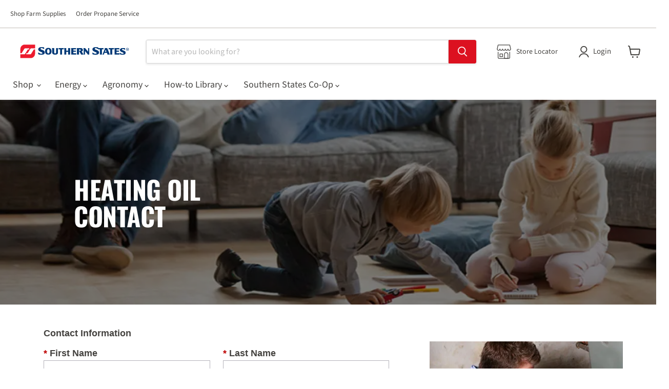

--- FILE ---
content_type: text/html; charset=utf-8
request_url: https://southernstates.com/pages/heating-oil-contact
body_size: 31119
content:
<!doctype html>
<html class="no-js no-touch" lang="en">
  <head>
    
    
    <meta name="google-site-verification" content="kA1mGHRWouQx4ctRYrWciRYoPU5Pv2JBH88kac-g4AI"><script>
      window.Store = window.Store || {};
      window.Store.id = 69522555180;
    </script>
    <meta charset="utf-8">
    <meta http-equiv="x-ua-compatible" content="IE=edge">

    <link rel="preconnect" href="https://cdn.shopify.com">
    <link rel="preconnect" href="https://fonts.shopifycdn.com">
    <link rel="preconnect" href="https://v.shopify.com">
    <link rel="preconnect" href="https://cdn.shopifycloud.com">
    <link rel="preconnect" href="https://fonts.googleapis.com">
    <link rel="preconnect" href="https://fonts.gstatic.com" crossorigin>
    <link
      href="https://fonts.googleapis.com/css2?family=Oswald:wght@500&display=auto"
      rel="stylesheet"
      as="style"
    >

    <link href="//southernstates.com/cdn/shop/t/61/assets/header-nav.css?v=86837173768495410721746804529" rel="stylesheet" media="print" onload="this.media='all'">
    <link href="//southernstates.com/cdn/shop/t/61/assets/grid.css?v=105051716900706835861746841500" rel="stylesheet" media="print" onload="this.media='all'">
    <link href="//southernstates.com/cdn/shop/t/61/assets/slideshow-banner.css?v=22973512832505461241750101063" rel="stylesheet" media="print" onload="this.media='all'">
    <link href="//southernstates.com/cdn/shop/t/61/assets/image-text.css?v=13469110770148962151744217431" rel="stylesheet" media="print" onload="this.media='all'">
    <link href="//southernstates.com/cdn/shop/t/61/assets/footer.css?v=122661877642148694901746844973" rel="stylesheet" media="print" onload="this.media='all'">
    <link href="//southernstates.com/cdn/shop/t/61/assets/blog-posts.css?v=38764238112717026641744217429" rel="stylesheet" media="print" onload="this.media='all'">
    <link href="//southernstates.com/cdn/shop/t/61/assets/product-detail.css?v=124070527369801167311748616315" rel="stylesheet" media="print" onload="this.media='all'">
    <link href="//southernstates.com/cdn/shop/t/61/assets/collections.css?v=37047133668251758561744842851" rel="stylesheet" media="print" onload="this.media='all'">
    <link href="//southernstates.com/cdn/shop/t/61/assets/faq.css?v=105127926507204658391744217430" rel="stylesheet" media="print" onload="this.media='all'">
    <link href="//southernstates.com/cdn/shop/t/61/assets/marketo-form.css?v=80061267206062814581769011102" rel="stylesheet" media="print" onload="this.media='all'">
    <link href="//southernstates.com/cdn/shop/t/61/assets/article.css?v=176697855948003973271744217429" rel="stylesheet" media="print" onload="this.media='all'">

    <link
      href="//southernstates.com/cdn/fonts/source_sans_pro/sourcesanspro_n4.50ae3e156aed9a794db7e94c4d00984c7b66616c.woff2"
      as="font"
      crossorigin="anonymous"
    >

    <link as="style" href="//southernstates.com/cdn/shop/t/61/assets/base.css?v=151449612274789882681769010366">
    <link as="style" href="//southernstates.com/cdn/shop/t/61/assets/theme.css?v=155359568435590722061768488816">

    <link href="//southernstates.com/cdn/shop/t/61/assets/base.css?v=151449612274789882681769010366" rel="stylesheet" type="text/css" media="all" />
    <link href="//southernstates.com/cdn/shop/t/61/assets/theme.css?v=155359568435590722061768488816" rel="stylesheet" type="text/css" media="all" />

    

    


    
  <link rel="shortcut icon" href="//southernstates.com/cdn/shop/files/apple-icon-180x180_32x32.png?v=1685628668" type="image/png">

    


    <meta name="viewport" content="width=device-width">

    
    

















    
    
    

    
    

    
    <meta property="og:image:alt" content="Social media image" />
  

















    
    
    
      
      

    
<meta property="twitter:image:width" content="1200" />
    <meta property="twitter:image:height" content="600" />
    
    
    <meta property="twitter:image:alt" content="Social media image" />
  



    <link rel="preload" href="//southernstates.com/cdn/fonts/source_sans_pro/sourcesanspro_n4.50ae3e156aed9a794db7e94c4d00984c7b66616c.woff2" as="font" crossorigin="anonymous">
    <link rel="preload" as="style" href="//southernstates.com/cdn/shop/t/61/assets/theme.css?v=155359568435590722061768488816">

    <script>window.performance && window.performance.mark && window.performance.mark('shopify.content_for_header.start');</script><meta name="google-site-verification" content="kA1mGHRWouQx4ctRYrWciRYoPU5Pv2JBH88kac-g4AI">
<meta name="facebook-domain-verification" content="3ypcl94mkk57lvdrb5ubow6d4gth97">
<meta id="shopify-digital-wallet" name="shopify-digital-wallet" content="/69522555180/digital_wallets/dialog">
<script async="async" src="/checkouts/internal/preloads.js?locale=en-US"></script>
<script id="shopify-features" type="application/json">{"accessToken":"9e04ccf972e6bae5243290ba3839d486","betas":["rich-media-storefront-analytics"],"domain":"southernstates.com","predictiveSearch":true,"shopId":69522555180,"locale":"en"}</script>
<script>var Shopify = Shopify || {};
Shopify.shop = "southernstatescoop.myshopify.com";
Shopify.locale = "en";
Shopify.currency = {"active":"USD","rate":"1.0"};
Shopify.country = "US";
Shopify.theme = {"name":"Ecomm SSC-Empire 11.1.3","id":176342303020,"schema_name":"Empire","schema_version":"11.1.3","theme_store_id":838,"role":"main"};
Shopify.theme.handle = "null";
Shopify.theme.style = {"id":null,"handle":null};
Shopify.cdnHost = "southernstates.com/cdn";
Shopify.routes = Shopify.routes || {};
Shopify.routes.root = "/";</script>
<script type="module">!function(o){(o.Shopify=o.Shopify||{}).modules=!0}(window);</script>
<script>!function(o){function n(){var o=[];function n(){o.push(Array.prototype.slice.apply(arguments))}return n.q=o,n}var t=o.Shopify=o.Shopify||{};t.loadFeatures=n(),t.autoloadFeatures=n()}(window);</script>
<script id="shop-js-analytics" type="application/json">{"pageType":"page"}</script>
<script defer="defer" async type="module" src="//southernstates.com/cdn/shopifycloud/shop-js/modules/v2/client.init-shop-cart-sync_BT-GjEfc.en.esm.js"></script>
<script defer="defer" async type="module" src="//southernstates.com/cdn/shopifycloud/shop-js/modules/v2/chunk.common_D58fp_Oc.esm.js"></script>
<script defer="defer" async type="module" src="//southernstates.com/cdn/shopifycloud/shop-js/modules/v2/chunk.modal_xMitdFEc.esm.js"></script>
<script type="module">
  await import("//southernstates.com/cdn/shopifycloud/shop-js/modules/v2/client.init-shop-cart-sync_BT-GjEfc.en.esm.js");
await import("//southernstates.com/cdn/shopifycloud/shop-js/modules/v2/chunk.common_D58fp_Oc.esm.js");
await import("//southernstates.com/cdn/shopifycloud/shop-js/modules/v2/chunk.modal_xMitdFEc.esm.js");

  window.Shopify.SignInWithShop?.initShopCartSync?.({"fedCMEnabled":true,"windoidEnabled":true});

</script>
<script>(function() {
  var isLoaded = false;
  function asyncLoad() {
    if (isLoaded) return;
    isLoaded = true;
    var urls = ["https:\/\/cdn.shopify.com\/s\/files\/1\/0695\/2255\/5180\/t\/61\/assets\/yoast-active-script.js?v=1744217429\u0026shop=southernstatescoop.myshopify.com"];
    for (var i = 0; i < urls.length; i++) {
      var s = document.createElement('script');
      s.type = 'text/javascript';
      s.async = true;
      s.src = urls[i];
      var x = document.getElementsByTagName('script')[0];
      x.parentNode.insertBefore(s, x);
    }
  };
  if(window.attachEvent) {
    window.attachEvent('onload', asyncLoad);
  } else {
    window.addEventListener('load', asyncLoad, false);
  }
})();</script>
<script id="__st">var __st={"a":69522555180,"offset":-18000,"reqid":"f5435914-725e-4714-86e5-5c3eefe11537-1769102078","pageurl":"southernstates.com\/pages\/heating-oil-contact","s":"pages-118582313260","u":"b6fa5444ab19","p":"page","rtyp":"page","rid":118582313260};</script>
<script>window.ShopifyPaypalV4VisibilityTracking = true;</script>
<script id="captcha-bootstrap">!function(){'use strict';const t='contact',e='account',n='new_comment',o=[[t,t],['blogs',n],['comments',n],[t,'customer']],c=[[e,'customer_login'],[e,'guest_login'],[e,'recover_customer_password'],[e,'create_customer']],r=t=>t.map((([t,e])=>`form[action*='/${t}']:not([data-nocaptcha='true']) input[name='form_type'][value='${e}']`)).join(','),a=t=>()=>t?[...document.querySelectorAll(t)].map((t=>t.form)):[];function s(){const t=[...o],e=r(t);return a(e)}const i='password',u='form_key',d=['recaptcha-v3-token','g-recaptcha-response','h-captcha-response',i],f=()=>{try{return window.sessionStorage}catch{return}},m='__shopify_v',_=t=>t.elements[u];function p(t,e,n=!1){try{const o=window.sessionStorage,c=JSON.parse(o.getItem(e)),{data:r}=function(t){const{data:e,action:n}=t;return t[m]||n?{data:e,action:n}:{data:t,action:n}}(c);for(const[e,n]of Object.entries(r))t.elements[e]&&(t.elements[e].value=n);n&&o.removeItem(e)}catch(o){console.error('form repopulation failed',{error:o})}}const l='form_type',E='cptcha';function T(t){t.dataset[E]=!0}const w=window,h=w.document,L='Shopify',v='ce_forms',y='captcha';let A=!1;((t,e)=>{const n=(g='f06e6c50-85a8-45c8-87d0-21a2b65856fe',I='https://cdn.shopify.com/shopifycloud/storefront-forms-hcaptcha/ce_storefront_forms_captcha_hcaptcha.v1.5.2.iife.js',D={infoText:'Protected by hCaptcha',privacyText:'Privacy',termsText:'Terms'},(t,e,n)=>{const o=w[L][v],c=o.bindForm;if(c)return c(t,g,e,D).then(n);var r;o.q.push([[t,g,e,D],n]),r=I,A||(h.body.append(Object.assign(h.createElement('script'),{id:'captcha-provider',async:!0,src:r})),A=!0)});var g,I,D;w[L]=w[L]||{},w[L][v]=w[L][v]||{},w[L][v].q=[],w[L][y]=w[L][y]||{},w[L][y].protect=function(t,e){n(t,void 0,e),T(t)},Object.freeze(w[L][y]),function(t,e,n,w,h,L){const[v,y,A,g]=function(t,e,n){const i=e?o:[],u=t?c:[],d=[...i,...u],f=r(d),m=r(i),_=r(d.filter((([t,e])=>n.includes(e))));return[a(f),a(m),a(_),s()]}(w,h,L),I=t=>{const e=t.target;return e instanceof HTMLFormElement?e:e&&e.form},D=t=>v().includes(t);t.addEventListener('submit',(t=>{const e=I(t);if(!e)return;const n=D(e)&&!e.dataset.hcaptchaBound&&!e.dataset.recaptchaBound,o=_(e),c=g().includes(e)&&(!o||!o.value);(n||c)&&t.preventDefault(),c&&!n&&(function(t){try{if(!f())return;!function(t){const e=f();if(!e)return;const n=_(t);if(!n)return;const o=n.value;o&&e.removeItem(o)}(t);const e=Array.from(Array(32),(()=>Math.random().toString(36)[2])).join('');!function(t,e){_(t)||t.append(Object.assign(document.createElement('input'),{type:'hidden',name:u})),t.elements[u].value=e}(t,e),function(t,e){const n=f();if(!n)return;const o=[...t.querySelectorAll(`input[type='${i}']`)].map((({name:t})=>t)),c=[...d,...o],r={};for(const[a,s]of new FormData(t).entries())c.includes(a)||(r[a]=s);n.setItem(e,JSON.stringify({[m]:1,action:t.action,data:r}))}(t,e)}catch(e){console.error('failed to persist form',e)}}(e),e.submit())}));const S=(t,e)=>{t&&!t.dataset[E]&&(n(t,e.some((e=>e===t))),T(t))};for(const o of['focusin','change'])t.addEventListener(o,(t=>{const e=I(t);D(e)&&S(e,y())}));const B=e.get('form_key'),M=e.get(l),P=B&&M;t.addEventListener('DOMContentLoaded',(()=>{const t=y();if(P)for(const e of t)e.elements[l].value===M&&p(e,B);[...new Set([...A(),...v().filter((t=>'true'===t.dataset.shopifyCaptcha))])].forEach((e=>S(e,t)))}))}(h,new URLSearchParams(w.location.search),n,t,e,['guest_login'])})(!0,!0)}();</script>
<script integrity="sha256-4kQ18oKyAcykRKYeNunJcIwy7WH5gtpwJnB7kiuLZ1E=" data-source-attribution="shopify.loadfeatures" defer="defer" src="//southernstates.com/cdn/shopifycloud/storefront/assets/storefront/load_feature-a0a9edcb.js" crossorigin="anonymous"></script>
<script data-source-attribution="shopify.dynamic_checkout.dynamic.init">var Shopify=Shopify||{};Shopify.PaymentButton=Shopify.PaymentButton||{isStorefrontPortableWallets:!0,init:function(){window.Shopify.PaymentButton.init=function(){};var t=document.createElement("script");t.src="https://southernstates.com/cdn/shopifycloud/portable-wallets/latest/portable-wallets.en.js",t.type="module",document.head.appendChild(t)}};
</script>
<script data-source-attribution="shopify.dynamic_checkout.buyer_consent">
  function portableWalletsHideBuyerConsent(e){var t=document.getElementById("shopify-buyer-consent"),n=document.getElementById("shopify-subscription-policy-button");t&&n&&(t.classList.add("hidden"),t.setAttribute("aria-hidden","true"),n.removeEventListener("click",e))}function portableWalletsShowBuyerConsent(e){var t=document.getElementById("shopify-buyer-consent"),n=document.getElementById("shopify-subscription-policy-button");t&&n&&(t.classList.remove("hidden"),t.removeAttribute("aria-hidden"),n.addEventListener("click",e))}window.Shopify?.PaymentButton&&(window.Shopify.PaymentButton.hideBuyerConsent=portableWalletsHideBuyerConsent,window.Shopify.PaymentButton.showBuyerConsent=portableWalletsShowBuyerConsent);
</script>
<script data-source-attribution="shopify.dynamic_checkout.cart.bootstrap">document.addEventListener("DOMContentLoaded",(function(){function t(){return document.querySelector("shopify-accelerated-checkout-cart, shopify-accelerated-checkout")}if(t())Shopify.PaymentButton.init();else{new MutationObserver((function(e,n){t()&&(Shopify.PaymentButton.init(),n.disconnect())})).observe(document.body,{childList:!0,subtree:!0})}}));
</script>

<script>window.performance && window.performance.mark && window.performance.mark('shopify.content_for_header.end');</script>

    <link href="//southernstates.com/cdn/shop/t/61/assets/theme.css?v=155359568435590722061768488816" rel="stylesheet" type="text/css" media="all" />

    
      <link href="//southernstates.com/cdn/shop/t/61/assets/ripple.css?v=100240391239311985871743010589" rel="stylesheet" type="text/css" media="all" />
    

    
    <script>
      window.Theme = window.Theme || {};
      window.Theme.version = '11.1.3';
      window.Theme.name = 'Empire';
      window.Theme.routes = {
        "root_url": "/",
        "account_url": "/account",
        "account_login_url": "https://shopify.com/69522555180/account?locale=en&region_country=US",
        "account_logout_url": "/account/logout",
        "account_register_url": "/account/register",
        "account_addresses_url": "/account/addresses",
        "collections_url": "/collections",
        "all_products_collection_url": "/collections/all",
        "search_url": "/search",
        "predictive_search_url": "/search/suggest",
        "cart_url": "/cart",
        "cart_add_url": "/cart/add",
        "cart_change_url": "/cart/change",
        "cart_clear_url": "/cart/clear",
        "product_recommendations_url": "/recommendations/products",
      };
    </script>
    

    <!-- Google tag (gtag.js) -->
    <script src="https://www.googletagmanager.com/gtag/js?id=G-9YMNSWREEN"></script>
    <script>
      const metastockData = JSON.parse(localStorage.getItem("metastock_user")).location_id;
      window.dataLayer = window.dataLayer || [];
      function gtag(){dataLayer.push(arguments)};
      gtag('js', new Date());
      gtag('config', 'G-9YMNSWREEN', {'location_id': metastockData, 'send_page_view': false});
    </script>
    <!-- End Google Tag -->

    <!-- Google Tag Manager -->
    <script>
        window.onload = function() {
            setTimeout(function() {
      (function(w,d,s,l,i){w[l]=w[l]||[];w[l].push({'gtm.start':
      new Date().getTime(),event:'gtm.js'});var f=d.getElementsByTagName(s)[0],
      j=d.createElement(s),dl=l!='dataLayer'?'&l='+l:'';j.async=true;j.src=
      'https://www.googletagmanager.com/gtm.js?id='+i+dl;f.parentNode.insertBefore(j,f);
      })(window,document,'script','dataLayer','GTM-KLCTG3R');
            }, 3000);
        };
    </script>
    <!-- End Google Tag Manager -->
  <!-- BEGIN app block: shopify://apps/blockify-fraud-filter/blocks/app_embed/2e3e0ba5-0e70-447a-9ec5-3bf76b5ef12e --> 
 
 
    <script>
        window.blockifyShopIdentifier = "southernstatescoop.myshopify.com";
        window.ipBlockerMetafields = "{\"showOverlayByPass\":false,\"disableSpyExtensions\":false,\"blockUnknownBots\":false,\"activeApp\":true,\"blockByMetafield\":true,\"visitorAnalytic\":true,\"showWatermark\":true,\"token\":\"eyJhbGciOiJIUzI1NiIsInR5cCI6IkpXVCJ9.eyJpZGVudGlmaWVySWQiOiJzb3V0aGVybnN0YXRlc2Nvb3AubXlzaG9waWZ5LmNvbSIsImlhdCI6MTc2ODQ4ODc0MX0.9i4A4tI29xUOwDah6xH9E78y4lYvxL4UI5Y6Ooc2tms\"}";
        window.blockifyRules = "{\"whitelist\":[],\"blacklist\":[{\"id\":1834394,\"type\":\"1\",\"country\":\"CN\",\"criteria\":\"3\",\"priority\":\"1\"},{\"id\":1834395,\"type\":\"1\",\"country\":\"BR\",\"criteria\":\"3\",\"priority\":\"1\"}]}";
        window.ipblockerBlockTemplate = "{\"customCss\":\"#blockify---container{--bg-blockify: #fff;position:relative}#blockify---container::after{content:'';position:absolute;inset:0;background-repeat:no-repeat !important;background-size:cover !important;background:var(--bg-blockify);z-index:0}#blockify---container #blockify---container__inner{display:flex;flex-direction:column;align-items:center;position:relative;z-index:1}#blockify---container #blockify---container__inner #blockify-block-content{display:flex;flex-direction:column;align-items:center;text-align:center}#blockify---container #blockify---container__inner #blockify-block-content #blockify-block-superTitle{display:none !important}#blockify---container #blockify---container__inner #blockify-block-content #blockify-block-title{font-size:313%;font-weight:bold;margin-top:1em}@media only screen and (min-width: 768px) and (max-width: 1199px){#blockify---container #blockify---container__inner #blockify-block-content #blockify-block-title{font-size:188%}}@media only screen and (max-width: 767px){#blockify---container #blockify---container__inner #blockify-block-content #blockify-block-title{font-size:107%}}#blockify---container #blockify---container__inner #blockify-block-content #blockify-block-description{font-size:125%;margin:1.5em;line-height:1.5}@media only screen and (min-width: 768px) and (max-width: 1199px){#blockify---container #blockify---container__inner #blockify-block-content #blockify-block-description{font-size:88%}}@media only screen and (max-width: 767px){#blockify---container #blockify---container__inner #blockify-block-content #blockify-block-description{font-size:107%}}#blockify---container #blockify---container__inner #blockify-block-content #blockify-block-description #blockify-block-text-blink{display:none !important}#blockify---container #blockify---container__inner #blockify-logo-block-image{position:relative;width:400px;height:auto;max-height:300px}@media only screen and (max-width: 767px){#blockify---container #blockify---container__inner #blockify-logo-block-image{width:200px}}#blockify---container #blockify---container__inner #blockify-logo-block-image::before{content:'';display:block;padding-bottom:56.2%}#blockify---container #blockify---container__inner #blockify-logo-block-image img{position:absolute;top:0;left:0;width:100%;height:100%;object-fit:contain}\\n\",\"logoImage\":{\"active\":true,\"value\":\"https:\/\/storage.synctrack.io\/megamind-fraud\/assets\/default-thumbnail.png\",\"altText\":\"Red octagonal stop sign with a black hand symbol in the center, indicating a warning or prohibition\"},\"superTitle\":{\"active\":false,\"text\":\"403\",\"color\":\"#899df1\"},\"title\":{\"active\":true,\"text\":\"Access Denied\",\"color\":\"#000\"},\"description\":{\"active\":true,\"text\":\"The site owner may have set restrictions that prevent you from accessing the site. Please contact the site owner for access.\",\"color\":\"#000\"},\"background\":{\"active\":true,\"value\":\"#fff\",\"type\":\"1\",\"colorFrom\":null,\"colorTo\":null}}";

        
    </script>
<link href="https://cdn.shopify.com/extensions/019bde6c-6f74-71a0-9e52-4539429898f4/blockify-shopify-288/assets/blockify-embed.min.js" as="script" type="text/javascript" rel="preload"><link href="https://cdn.shopify.com/extensions/019bde6c-6f74-71a0-9e52-4539429898f4/blockify-shopify-288/assets/prevent-bypass-script.min.js" as="script" type="text/javascript" rel="preload">
<script type="text/javascript">
    window.blockifyBaseUrl = 'https://fraud.blockifyapp.com/s/api';
    window.blockifyPublicUrl = 'https://fraud.blockifyapp.com/s/api/public';
    window.bucketUrl = 'https://storage.synctrack.io/megamind-fraud';
    window.storefrontApiUrl  = 'https://fraud.blockifyapp.com/p/api';
</script>
<script type="text/javascript">
  window.blockifyChecking = true;
</script>
<script id="blockifyScriptByPass" type="text/javascript" src=https://cdn.shopify.com/extensions/019bde6c-6f74-71a0-9e52-4539429898f4/blockify-shopify-288/assets/prevent-bypass-script.min.js async></script>
<script id="blockifyScriptTag" type="text/javascript" src=https://cdn.shopify.com/extensions/019bde6c-6f74-71a0-9e52-4539429898f4/blockify-shopify-288/assets/blockify-embed.min.js async></script>


<!-- END app block --><!-- BEGIN app block: shopify://apps/yoast-seo/blocks/metatags/7c777011-bc88-4743-a24e-64336e1e5b46 -->
<!-- This site is optimized with Yoast SEO for Shopify -->
<title>Heating & Oil Contact</title>
<link rel="canonical" href="https://southernstates.com/pages/heating-oil-contact" />
<meta name="robots" content="index, follow, max-image-preview:large, max-snippet:-1, max-video-preview:-1" />
<meta property="og:site_name" content="SouthernStatesCoop" />
<meta property="og:url" content="https://southernstates.com/pages/heating-oil-contact" />
<meta property="og:locale" content="en_US" />
<meta property="og:type" content="website" />
<meta property="og:title" content="Heating & Oil Contact" />
<meta property="og:image" content="https://southernstates.com/cdn/shop/files/logo-ssc_b4eab890-f28d-4bae-b03c-46a6aa05863b.svg?v=1685116965" />
<meta property="og:image:height" content="24" />
<meta property="og:image:width" content="190" />
<meta name="twitter:site" content="@SouthernStatesCoop" />
<meta name="twitter:card" content="summary_large_image" />
<script type="application/ld+json" id="yoast-schema-graph">
{
  "@context": "https://schema.org",
  "@graph": [
    {
      "@type": "Organization",
      "@id": "https://southernstates.com/#/schema/organization/1",
      "url": "https://southernstates.com",
      "name": "Southern States Cooperative",
      "alternateName": "Southern States Coop",
      "logo": {
        "@id": "https://southernstates.com/#/schema/ImageObject/36075403411756"
      },
      "image": [
        {
          "@id": "https://southernstates.com/#/schema/ImageObject/36075403411756"
        }
      ],
      "hasMerchantReturnPolicy": {
        "@type": "MerchantReturnPolicy",
        "merchantReturnLink": "https://southernstates.com/policies/refund-policy"
      },
      "sameAs": ["https:\/\/www.linkedin.com\/company\/47798\/admin\/feed\/posts\/","https:\/\/www.instagram.com\/southernstatescoop\/","https:\/\/www.youtube.com\/user\/SouthernStatesCoop","https:\/\/en.wikipedia.org\/wiki\/Southern_States_Cooperative","https:\/\/www.facebook.com\/SouthernStatesCoop\/","https:\/\/www.x.com\/SouthernStatesCoop"]
    },
    {
      "@type": "ImageObject",
      "@id": "https://southernstates.com/#/schema/ImageObject/36075403411756",
      "width": 2858,
      "height": 560,
      "url": "https:\/\/southernstates.com\/cdn\/shop\/files\/SSC_logo_-_horizontal.jpg?v=1702048895",
      "contentUrl": "https:\/\/southernstates.com\/cdn\/shop\/files\/SSC_logo_-_horizontal.jpg?v=1702048895"
    },
    {
      "@type": "WebSite",
      "@id": "https://southernstates.com/#/schema/website/1",
      "url": "https://southernstates.com",
      "name": "Southern States Cooperative",
      "alternateName": "Southern States Coop",
      "potentialAction": {
        "@type": "SearchAction",
        "target": "https://southernstates.com/search?q={search_term_string}",
        "query-input": "required name=search_term_string"
      },
      "publisher": {
        "@id": "https://southernstates.com/#/schema/organization/1"
      },
      "inLanguage": "en"
    },
    {
      "@type": ["WebPage"],
      "@id": "https:\/\/southernstates.com\/pages\/heating-oil-contact",
      "name": "Heating \u0026 Oil Contact",
      "datePublished": "2023-05-19T08:28:44-04:00",
      "potentialAction": {
        "@type": "ReadAction",
        "target": "https:\/\/southernstates.com\/pages\/heating-oil-contact"
      },
      "breadcrumb": {
        "@id": "https:\/\/southernstates.com\/pages\/heating-oil-contact\/#\/schema\/breadcrumb"
      },
      "primaryImageOfPage": {
        "@id": "https://southernstates.com/#/schema/ImageObject/640413630764"
      },
      "image": [{
        "@id": "https://southernstates.com/#/schema/ImageObject/640413630764"
      }],
      "isPartOf": {
        "@id": "https://southernstates.com/#/schema/website/1"
      },
      "url": "https:\/\/southernstates.com\/pages\/heating-oil-contact"
    },
    {
      "@type": "ImageObject",
      "@id": "https://southernstates.com/#/schema/ImageObject/640413630764",
      "width": 190,
      "height": 24,
      "url": "https:\/\/southernstates.com\/cdn\/shop\/files\/logo-ssc_b4eab890-f28d-4bae-b03c-46a6aa05863b.svg?v=1685116965",
      "contentUrl": "https:\/\/southernstates.com\/cdn\/shop\/files\/logo-ssc_b4eab890-f28d-4bae-b03c-46a6aa05863b.svg?v=1685116965"
    },
    {
      "@type": "BreadcrumbList",
      "@id": "https:\/\/southernstates.com\/pages\/heating-oil-contact\/#\/schema\/breadcrumb",
      "itemListElement": [
        {
          "@type": "ListItem",
          "name": "SouthernStatesCoop",
          "item": "https:\/\/southernstates.com",
          "position": 1
        },
        {
          "@type": "ListItem",
          "name": "Heating \u0026 Oil Contact",
          "position": 2
        }
      ]
    }

  ]}
</script>
<!--/ Yoast SEO -->
<!-- END app block --><link href="https://monorail-edge.shopifysvc.com" rel="dns-prefetch">
<script>(function(){if ("sendBeacon" in navigator && "performance" in window) {try {var session_token_from_headers = performance.getEntriesByType('navigation')[0].serverTiming.find(x => x.name == '_s').description;} catch {var session_token_from_headers = undefined;}var session_cookie_matches = document.cookie.match(/_shopify_s=([^;]*)/);var session_token_from_cookie = session_cookie_matches && session_cookie_matches.length === 2 ? session_cookie_matches[1] : "";var session_token = session_token_from_headers || session_token_from_cookie || "";function handle_abandonment_event(e) {var entries = performance.getEntries().filter(function(entry) {return /monorail-edge.shopifysvc.com/.test(entry.name);});if (!window.abandonment_tracked && entries.length === 0) {window.abandonment_tracked = true;var currentMs = Date.now();var navigation_start = performance.timing.navigationStart;var payload = {shop_id: 69522555180,url: window.location.href,navigation_start,duration: currentMs - navigation_start,session_token,page_type: "page"};window.navigator.sendBeacon("https://monorail-edge.shopifysvc.com/v1/produce", JSON.stringify({schema_id: "online_store_buyer_site_abandonment/1.1",payload: payload,metadata: {event_created_at_ms: currentMs,event_sent_at_ms: currentMs}}));}}window.addEventListener('pagehide', handle_abandonment_event);}}());</script>
<script id="web-pixels-manager-setup">(function e(e,d,r,n,o){if(void 0===o&&(o={}),!Boolean(null===(a=null===(i=window.Shopify)||void 0===i?void 0:i.analytics)||void 0===a?void 0:a.replayQueue)){var i,a;window.Shopify=window.Shopify||{};var t=window.Shopify;t.analytics=t.analytics||{};var s=t.analytics;s.replayQueue=[],s.publish=function(e,d,r){return s.replayQueue.push([e,d,r]),!0};try{self.performance.mark("wpm:start")}catch(e){}var l=function(){var e={modern:/Edge?\/(1{2}[4-9]|1[2-9]\d|[2-9]\d{2}|\d{4,})\.\d+(\.\d+|)|Firefox\/(1{2}[4-9]|1[2-9]\d|[2-9]\d{2}|\d{4,})\.\d+(\.\d+|)|Chrom(ium|e)\/(9{2}|\d{3,})\.\d+(\.\d+|)|(Maci|X1{2}).+ Version\/(15\.\d+|(1[6-9]|[2-9]\d|\d{3,})\.\d+)([,.]\d+|)( \(\w+\)|)( Mobile\/\w+|) Safari\/|Chrome.+OPR\/(9{2}|\d{3,})\.\d+\.\d+|(CPU[ +]OS|iPhone[ +]OS|CPU[ +]iPhone|CPU IPhone OS|CPU iPad OS)[ +]+(15[._]\d+|(1[6-9]|[2-9]\d|\d{3,})[._]\d+)([._]\d+|)|Android:?[ /-](13[3-9]|1[4-9]\d|[2-9]\d{2}|\d{4,})(\.\d+|)(\.\d+|)|Android.+Firefox\/(13[5-9]|1[4-9]\d|[2-9]\d{2}|\d{4,})\.\d+(\.\d+|)|Android.+Chrom(ium|e)\/(13[3-9]|1[4-9]\d|[2-9]\d{2}|\d{4,})\.\d+(\.\d+|)|SamsungBrowser\/([2-9]\d|\d{3,})\.\d+/,legacy:/Edge?\/(1[6-9]|[2-9]\d|\d{3,})\.\d+(\.\d+|)|Firefox\/(5[4-9]|[6-9]\d|\d{3,})\.\d+(\.\d+|)|Chrom(ium|e)\/(5[1-9]|[6-9]\d|\d{3,})\.\d+(\.\d+|)([\d.]+$|.*Safari\/(?![\d.]+ Edge\/[\d.]+$))|(Maci|X1{2}).+ Version\/(10\.\d+|(1[1-9]|[2-9]\d|\d{3,})\.\d+)([,.]\d+|)( \(\w+\)|)( Mobile\/\w+|) Safari\/|Chrome.+OPR\/(3[89]|[4-9]\d|\d{3,})\.\d+\.\d+|(CPU[ +]OS|iPhone[ +]OS|CPU[ +]iPhone|CPU IPhone OS|CPU iPad OS)[ +]+(10[._]\d+|(1[1-9]|[2-9]\d|\d{3,})[._]\d+)([._]\d+|)|Android:?[ /-](13[3-9]|1[4-9]\d|[2-9]\d{2}|\d{4,})(\.\d+|)(\.\d+|)|Mobile Safari.+OPR\/([89]\d|\d{3,})\.\d+\.\d+|Android.+Firefox\/(13[5-9]|1[4-9]\d|[2-9]\d{2}|\d{4,})\.\d+(\.\d+|)|Android.+Chrom(ium|e)\/(13[3-9]|1[4-9]\d|[2-9]\d{2}|\d{4,})\.\d+(\.\d+|)|Android.+(UC? ?Browser|UCWEB|U3)[ /]?(15\.([5-9]|\d{2,})|(1[6-9]|[2-9]\d|\d{3,})\.\d+)\.\d+|SamsungBrowser\/(5\.\d+|([6-9]|\d{2,})\.\d+)|Android.+MQ{2}Browser\/(14(\.(9|\d{2,})|)|(1[5-9]|[2-9]\d|\d{3,})(\.\d+|))(\.\d+|)|K[Aa][Ii]OS\/(3\.\d+|([4-9]|\d{2,})\.\d+)(\.\d+|)/},d=e.modern,r=e.legacy,n=navigator.userAgent;return n.match(d)?"modern":n.match(r)?"legacy":"unknown"}(),u="modern"===l?"modern":"legacy",c=(null!=n?n:{modern:"",legacy:""})[u],f=function(e){return[e.baseUrl,"/wpm","/b",e.hashVersion,"modern"===e.buildTarget?"m":"l",".js"].join("")}({baseUrl:d,hashVersion:r,buildTarget:u}),m=function(e){var d=e.version,r=e.bundleTarget,n=e.surface,o=e.pageUrl,i=e.monorailEndpoint;return{emit:function(e){var a=e.status,t=e.errorMsg,s=(new Date).getTime(),l=JSON.stringify({metadata:{event_sent_at_ms:s},events:[{schema_id:"web_pixels_manager_load/3.1",payload:{version:d,bundle_target:r,page_url:o,status:a,surface:n,error_msg:t},metadata:{event_created_at_ms:s}}]});if(!i)return console&&console.warn&&console.warn("[Web Pixels Manager] No Monorail endpoint provided, skipping logging."),!1;try{return self.navigator.sendBeacon.bind(self.navigator)(i,l)}catch(e){}var u=new XMLHttpRequest;try{return u.open("POST",i,!0),u.setRequestHeader("Content-Type","text/plain"),u.send(l),!0}catch(e){return console&&console.warn&&console.warn("[Web Pixels Manager] Got an unhandled error while logging to Monorail."),!1}}}}({version:r,bundleTarget:l,surface:e.surface,pageUrl:self.location.href,monorailEndpoint:e.monorailEndpoint});try{o.browserTarget=l,function(e){var d=e.src,r=e.async,n=void 0===r||r,o=e.onload,i=e.onerror,a=e.sri,t=e.scriptDataAttributes,s=void 0===t?{}:t,l=document.createElement("script"),u=document.querySelector("head"),c=document.querySelector("body");if(l.async=n,l.src=d,a&&(l.integrity=a,l.crossOrigin="anonymous"),s)for(var f in s)if(Object.prototype.hasOwnProperty.call(s,f))try{l.dataset[f]=s[f]}catch(e){}if(o&&l.addEventListener("load",o),i&&l.addEventListener("error",i),u)u.appendChild(l);else{if(!c)throw new Error("Did not find a head or body element to append the script");c.appendChild(l)}}({src:f,async:!0,onload:function(){if(!function(){var e,d;return Boolean(null===(d=null===(e=window.Shopify)||void 0===e?void 0:e.analytics)||void 0===d?void 0:d.initialized)}()){var d=window.webPixelsManager.init(e)||void 0;if(d){var r=window.Shopify.analytics;r.replayQueue.forEach((function(e){var r=e[0],n=e[1],o=e[2];d.publishCustomEvent(r,n,o)})),r.replayQueue=[],r.publish=d.publishCustomEvent,r.visitor=d.visitor,r.initialized=!0}}},onerror:function(){return m.emit({status:"failed",errorMsg:"".concat(f," has failed to load")})},sri:function(e){var d=/^sha384-[A-Za-z0-9+/=]+$/;return"string"==typeof e&&d.test(e)}(c)?c:"",scriptDataAttributes:o}),m.emit({status:"loading"})}catch(e){m.emit({status:"failed",errorMsg:(null==e?void 0:e.message)||"Unknown error"})}}})({shopId: 69522555180,storefrontBaseUrl: "https://southernstates.com",extensionsBaseUrl: "https://extensions.shopifycdn.com/cdn/shopifycloud/web-pixels-manager",monorailEndpoint: "https://monorail-edge.shopifysvc.com/unstable/produce_batch",surface: "storefront-renderer",enabledBetaFlags: ["2dca8a86"],webPixelsConfigList: [{"id":"1099432236","configuration":"{\"pixel_id\":\"731409950215409\",\"pixel_type\":\"facebook_pixel\"}","eventPayloadVersion":"v1","runtimeContext":"OPEN","scriptVersion":"ca16bc87fe92b6042fbaa3acc2fbdaa6","type":"APP","apiClientId":2329312,"privacyPurposes":["ANALYTICS","MARKETING","SALE_OF_DATA"],"dataSharingAdjustments":{"protectedCustomerApprovalScopes":["read_customer_address","read_customer_email","read_customer_name","read_customer_personal_data","read_customer_phone"]}},{"id":"853475628","configuration":"{\"config\":\"{\\\"google_tag_ids\\\":[\\\"G-9YMNSWREEN\\\",\\\"AW-10891983940\\\",\\\"GT-P82GXK47\\\"],\\\"target_country\\\":\\\"US\\\",\\\"gtag_events\\\":[{\\\"type\\\":\\\"begin_checkout\\\",\\\"action_label\\\":[\\\"G-9YMNSWREEN\\\",\\\"AW-10891983940\\\/2u1OCIey5fwaEMT42cko\\\"]},{\\\"type\\\":\\\"search\\\",\\\"action_label\\\":[\\\"G-9YMNSWREEN\\\",\\\"AW-10891983940\\\/1s2eCJOy5fwaEMT42cko\\\"]},{\\\"type\\\":\\\"view_item\\\",\\\"action_label\\\":[\\\"G-9YMNSWREEN\\\",\\\"AW-10891983940\\\/xuuMCJCy5fwaEMT42cko\\\",\\\"MC-6P49Q8MCSH\\\"]},{\\\"type\\\":\\\"purchase\\\",\\\"action_label\\\":[\\\"G-9YMNSWREEN\\\",\\\"AW-10891983940\\\/hwJXCISy5fwaEMT42cko\\\",\\\"MC-6P49Q8MCSH\\\"]},{\\\"type\\\":\\\"page_view\\\",\\\"action_label\\\":[\\\"G-9YMNSWREEN\\\",\\\"AW-10891983940\\\/0GtrCI2y5fwaEMT42cko\\\",\\\"MC-6P49Q8MCSH\\\"]},{\\\"type\\\":\\\"add_payment_info\\\",\\\"action_label\\\":[\\\"G-9YMNSWREEN\\\",\\\"AW-10891983940\\\/hqLMCJay5fwaEMT42cko\\\"]},{\\\"type\\\":\\\"add_to_cart\\\",\\\"action_label\\\":[\\\"G-9YMNSWREEN\\\",\\\"AW-10891983940\\\/plTICIqy5fwaEMT42cko\\\"]}],\\\"enable_monitoring_mode\\\":false}\"}","eventPayloadVersion":"v1","runtimeContext":"OPEN","scriptVersion":"b2a88bafab3e21179ed38636efcd8a93","type":"APP","apiClientId":1780363,"privacyPurposes":[],"dataSharingAdjustments":{"protectedCustomerApprovalScopes":["read_customer_address","read_customer_email","read_customer_name","read_customer_personal_data","read_customer_phone"]}},{"id":"155189548","eventPayloadVersion":"1","runtimeContext":"LAX","scriptVersion":"1","type":"CUSTOM","privacyPurposes":[],"name":"PriceSpider Path Insights Scr"},{"id":"shopify-app-pixel","configuration":"{}","eventPayloadVersion":"v1","runtimeContext":"STRICT","scriptVersion":"0450","apiClientId":"shopify-pixel","type":"APP","privacyPurposes":["ANALYTICS","MARKETING"]},{"id":"shopify-custom-pixel","eventPayloadVersion":"v1","runtimeContext":"LAX","scriptVersion":"0450","apiClientId":"shopify-pixel","type":"CUSTOM","privacyPurposes":["ANALYTICS","MARKETING"]}],isMerchantRequest: false,initData: {"shop":{"name":"SouthernStatesCoop","paymentSettings":{"currencyCode":"USD"},"myshopifyDomain":"southernstatescoop.myshopify.com","countryCode":"US","storefrontUrl":"https:\/\/southernstates.com"},"customer":null,"cart":null,"checkout":null,"productVariants":[],"purchasingCompany":null},},"https://southernstates.com/cdn","fcfee988w5aeb613cpc8e4bc33m6693e112",{"modern":"","legacy":""},{"shopId":"69522555180","storefrontBaseUrl":"https:\/\/southernstates.com","extensionBaseUrl":"https:\/\/extensions.shopifycdn.com\/cdn\/shopifycloud\/web-pixels-manager","surface":"storefront-renderer","enabledBetaFlags":"[\"2dca8a86\"]","isMerchantRequest":"false","hashVersion":"fcfee988w5aeb613cpc8e4bc33m6693e112","publish":"custom","events":"[[\"page_viewed\",{}]]"});</script><script>
  window.ShopifyAnalytics = window.ShopifyAnalytics || {};
  window.ShopifyAnalytics.meta = window.ShopifyAnalytics.meta || {};
  window.ShopifyAnalytics.meta.currency = 'USD';
  var meta = {"page":{"pageType":"page","resourceType":"page","resourceId":118582313260,"requestId":"f5435914-725e-4714-86e5-5c3eefe11537-1769102078"}};
  for (var attr in meta) {
    window.ShopifyAnalytics.meta[attr] = meta[attr];
  }
</script>
<script class="analytics">
  (function () {
    var customDocumentWrite = function(content) {
      var jquery = null;

      if (window.jQuery) {
        jquery = window.jQuery;
      } else if (window.Checkout && window.Checkout.$) {
        jquery = window.Checkout.$;
      }

      if (jquery) {
        jquery('body').append(content);
      }
    };

    var hasLoggedConversion = function(token) {
      if (token) {
        return document.cookie.indexOf('loggedConversion=' + token) !== -1;
      }
      return false;
    }

    var setCookieIfConversion = function(token) {
      if (token) {
        var twoMonthsFromNow = new Date(Date.now());
        twoMonthsFromNow.setMonth(twoMonthsFromNow.getMonth() + 2);

        document.cookie = 'loggedConversion=' + token + '; expires=' + twoMonthsFromNow;
      }
    }

    var trekkie = window.ShopifyAnalytics.lib = window.trekkie = window.trekkie || [];
    if (trekkie.integrations) {
      return;
    }
    trekkie.methods = [
      'identify',
      'page',
      'ready',
      'track',
      'trackForm',
      'trackLink'
    ];
    trekkie.factory = function(method) {
      return function() {
        var args = Array.prototype.slice.call(arguments);
        args.unshift(method);
        trekkie.push(args);
        return trekkie;
      };
    };
    for (var i = 0; i < trekkie.methods.length; i++) {
      var key = trekkie.methods[i];
      trekkie[key] = trekkie.factory(key);
    }
    trekkie.load = function(config) {
      trekkie.config = config || {};
      trekkie.config.initialDocumentCookie = document.cookie;
      var first = document.getElementsByTagName('script')[0];
      var script = document.createElement('script');
      script.type = 'text/javascript';
      script.onerror = function(e) {
        var scriptFallback = document.createElement('script');
        scriptFallback.type = 'text/javascript';
        scriptFallback.onerror = function(error) {
                var Monorail = {
      produce: function produce(monorailDomain, schemaId, payload) {
        var currentMs = new Date().getTime();
        var event = {
          schema_id: schemaId,
          payload: payload,
          metadata: {
            event_created_at_ms: currentMs,
            event_sent_at_ms: currentMs
          }
        };
        return Monorail.sendRequest("https://" + monorailDomain + "/v1/produce", JSON.stringify(event));
      },
      sendRequest: function sendRequest(endpointUrl, payload) {
        // Try the sendBeacon API
        if (window && window.navigator && typeof window.navigator.sendBeacon === 'function' && typeof window.Blob === 'function' && !Monorail.isIos12()) {
          var blobData = new window.Blob([payload], {
            type: 'text/plain'
          });

          if (window.navigator.sendBeacon(endpointUrl, blobData)) {
            return true;
          } // sendBeacon was not successful

        } // XHR beacon

        var xhr = new XMLHttpRequest();

        try {
          xhr.open('POST', endpointUrl);
          xhr.setRequestHeader('Content-Type', 'text/plain');
          xhr.send(payload);
        } catch (e) {
          console.log(e);
        }

        return false;
      },
      isIos12: function isIos12() {
        return window.navigator.userAgent.lastIndexOf('iPhone; CPU iPhone OS 12_') !== -1 || window.navigator.userAgent.lastIndexOf('iPad; CPU OS 12_') !== -1;
      }
    };
    Monorail.produce('monorail-edge.shopifysvc.com',
      'trekkie_storefront_load_errors/1.1',
      {shop_id: 69522555180,
      theme_id: 176342303020,
      app_name: "storefront",
      context_url: window.location.href,
      source_url: "//southernstates.com/cdn/s/trekkie.storefront.46a754ac07d08c656eb845cfbf513dd9a18d4ced.min.js"});

        };
        scriptFallback.async = true;
        scriptFallback.src = '//southernstates.com/cdn/s/trekkie.storefront.46a754ac07d08c656eb845cfbf513dd9a18d4ced.min.js';
        first.parentNode.insertBefore(scriptFallback, first);
      };
      script.async = true;
      script.src = '//southernstates.com/cdn/s/trekkie.storefront.46a754ac07d08c656eb845cfbf513dd9a18d4ced.min.js';
      first.parentNode.insertBefore(script, first);
    };
    trekkie.load(
      {"Trekkie":{"appName":"storefront","development":false,"defaultAttributes":{"shopId":69522555180,"isMerchantRequest":null,"themeId":176342303020,"themeCityHash":"3406161262885525056","contentLanguage":"en","currency":"USD"},"isServerSideCookieWritingEnabled":true,"monorailRegion":"shop_domain","enabledBetaFlags":["65f19447"]},"Session Attribution":{},"S2S":{"facebookCapiEnabled":true,"source":"trekkie-storefront-renderer","apiClientId":580111}}
    );

    var loaded = false;
    trekkie.ready(function() {
      if (loaded) return;
      loaded = true;

      window.ShopifyAnalytics.lib = window.trekkie;

      var originalDocumentWrite = document.write;
      document.write = customDocumentWrite;
      try { window.ShopifyAnalytics.merchantGoogleAnalytics.call(this); } catch(error) {};
      document.write = originalDocumentWrite;

      window.ShopifyAnalytics.lib.page(null,{"pageType":"page","resourceType":"page","resourceId":118582313260,"requestId":"f5435914-725e-4714-86e5-5c3eefe11537-1769102078","shopifyEmitted":true});

      var match = window.location.pathname.match(/checkouts\/(.+)\/(thank_you|post_purchase)/)
      var token = match? match[1]: undefined;
      if (!hasLoggedConversion(token)) {
        setCookieIfConversion(token);
        
      }
    });


        var eventsListenerScript = document.createElement('script');
        eventsListenerScript.async = true;
        eventsListenerScript.src = "//southernstates.com/cdn/shopifycloud/storefront/assets/shop_events_listener-3da45d37.js";
        document.getElementsByTagName('head')[0].appendChild(eventsListenerScript);

})();</script>
<script
  defer
  src="https://southernstates.com/cdn/shopifycloud/perf-kit/shopify-perf-kit-3.0.4.min.js"
  data-application="storefront-renderer"
  data-shop-id="69522555180"
  data-render-region="gcp-us-central1"
  data-page-type="page"
  data-theme-instance-id="176342303020"
  data-theme-name="Empire"
  data-theme-version="11.1.3"
  data-monorail-region="shop_domain"
  data-resource-timing-sampling-rate="10"
  data-shs="true"
  data-shs-beacon="true"
  data-shs-export-with-fetch="true"
  data-shs-logs-sample-rate="1"
  data-shs-beacon-endpoint="https://southernstates.com/api/collect"
></script>
</head>

  <body
    class="template-page"
    data-instant-allow-query-string
    
  >
    <div style="--background-color: #ffffff">
      


    </div>

    <!-- Google Tag Manager (noscript) -->
    <noscript
      ><iframe
        src="https://www.googletagmanager.com/ns.html?id=GTM-KLCTG3R"
        height="0"
        width="0"
        style="display:none;visibility:hidden"
      ></iframe
    ></noscript>
    <!-- End Google Tag Manager (noscript) -->

    <script>
      document.documentElement.className = document.documentElement.className.replace(/\bno-js\b/, 'js');
      if (window.Shopify && window.Shopify.designMode)
        document.documentElement.className += ' in-theme-editor';


      if (('ontouchstart' in window) || window.DocumentTouch && document instanceof DocumentTouch)
        document.documentElement.className = document.documentElement.className.replace(/\bno-touch\b/, 'has-touch');
    </script>

    
    <svg
      class="icon-star-reference"
      aria-hidden="true"
      focusable="false"
      role="presentation"
      xmlns="http://www.w3.org/2000/svg"
      width="20"
      height="20"
      viewBox="3 3 17 17"
      fill="none"
    >
      <symbol id="icon-star">
        <rect
          class="icon-star-background"
          width="20"
          height="20"
          fill="currentColor" />
        <path
          d="M10 3L12.163 7.60778L17 8.35121L13.5 11.9359L14.326 17L10 14.6078L5.674 17L6.5 11.9359L3 8.35121L7.837 7.60778L10 3Z"
          stroke="currentColor"
          stroke-width="2"
          stroke-linecap="round"
          stroke-linejoin="round"
          fill="none" />
      </symbol>
      <clipPath id="icon-star-clip">
        <path
          d="M10 3L12.163 7.60778L17 8.35121L13.5 11.9359L14.326 17L10 14.6078L5.674 17L6.5 11.9359L3 8.35121L7.837 7.60778L10 3Z"
          stroke="currentColor"
          stroke-width="2"
          stroke-linecap="round"
          stroke-linejoin="round" />
      </clipPath>
    </svg>
    

    <a class="skip-to-main" href="#site-main">Skip to content</a>

    <!-- BEGIN sections: header-group -->
<div id="shopify-section-sections--24278479274284__announcement-bar" class="shopify-section shopify-section-group-header-group site-announcement"><script
  type="application/json"
  data-section-id="sections--24278479274284__announcement-bar"
  data-section-type="static-announcement">
</script>










</div><div id="shopify-section-sections--24278479274284__utility-bar" class="shopify-section shopify-section-group-header-group"><style data-shopify>
  .utility-bar {
    background-color: #ffffff;
    border-bottom: 1px solid #c3bcb6;
  }

  .utility-bar .social-link,
  .utility-bar__menu-link {
    color: #454340;
  }

  .utility-bar .disclosure__toggle {
    --disclosure-toggle-text-color: #454340;
    --disclosure-toggle-background-color: #ffffff;
  }

  .utility-bar .disclosure__toggle:hover {
    --disclosure-toggle-text-color: #ec2130;
  }

  .utility-bar .social-link:hover,
  .utility-bar__menu-link:hover {
    color: #ec2130;
  }

  .utility-bar .disclosure__toggle::after {
    --disclosure-toggle-svg-color: #454340;
  }

  .utility-bar .disclosure__toggle:hover::after {
    --disclosure-toggle-svg-color: #ec2130;
  }
</style>

<script
  type="application/json"
  data-section-type="static-utility-bar"
  data-section-id="sections--24278479274284__utility-bar"
  data-section-data
>
  {
    "settings": {
      "mobile_layout": "below"
    }
  }
</script>




  
    <section class="utility-bar ">
      <div class="utility-bar__content">

        
        
        

        
          
          
        
          
          
        
          
          
        
          
          
        
          
          
        
          
          
            
            

        <div class="utility-bar__content-left">
          
            
              <a href="/collections" class="utility-bar__menu-link">Shop Farm Supplies</a>
            
              <a href="https://southernstates.com/pages/energy-get-services" class="utility-bar__menu-link">Order Propane Service</a>
            
          

          
        </div>

        <div class="utility-bar__content-right" data-disclosure-items>
          

          
        </div>
      </div>
    </section>

    
    

    
      <div class="utility-bar__mobile" style="display: none;" data-utility-menu-mobile>
        
          <span class="utility-bar__mobile__border"></span>
        
        
          <div class="utility-bar__mobile-nav  utility-bar__mobile-nav--below ">
            












<ul
  class="
    navmenu
    navmenu-depth-1
    
  
    
  "
  data-navmenu
  
  
  
>
  
    

    
    

    
    

    

    
      <li
        class="navmenu-item navmenu-id-shop-farm-supplies "
      >
        <a
        class="
          navmenu-link
          navmenu-link-depth-1
          
        "
        href="/collections"
        >
          
          Shop Farm Supplies
</a>
      </li>
    
  
    

    
    

    
    

    

    
      <li
        class="navmenu-item navmenu-id-order-propane-service "
      >
        <a
        class="
          navmenu-link
          navmenu-link-depth-1
          
        "
        href="https://southernstates.com/pages/energy-get-services"
        >
          
          Order Propane Service
</a>
      </li>
    
  
</ul>

          </div>
        
        
      </div>
    

    <div class="utility-bar__mobile-disclosure" style="display: none;" data-utility-bar-mobile>
      

      
    </div>
  


</div><div id="shopify-section-sections--24278479274284__header" class="shopify-section shopify-section-group-header-group site-header-wrapper">


<script
  type="application/json"
  data-section-id="sections--24278479274284__header"
  data-section-type="static-header"
  data-section-data>
  {
    "settings": {
      "sticky_header": true,
      "has_box_shadow": true,
      "live_search": {
        "enable": true,
        "money_format": "${{amount}}",
        "show_mobile_search_bar": true
      }
    }
  }
</script>





<style data-shopify>
  .site-logo {
    max-width: 235px;
  }

  .site-logo-image {
    max-height: 100px;
  }
</style>

<header
  class="site-header site-header-nav--open"
  role="banner"
  data-site-header
>
  <div
    class="
      site-header-main
      
    "
    data-site-header-main
    data-site-header-sticky
    
      data-site-header-mobile-search-bar
    
  >
    <button class="site-header-menu-toggle" data-menu-toggle>
      <div class="site-header-menu-toggle--button" tabindex="-1">
        <span class="toggle-icon--bar toggle-icon--bar-top"></span>
        <span class="toggle-icon--bar toggle-icon--bar-middle"></span>
        <span class="toggle-icon--bar toggle-icon--bar-bottom"></span>
        <span class="visually-hidden">Menu</span>
      </div>
    </button>

    

    <div
      class="
        site-header-main-content
        
          small-promo-enabled
        
      "
    >
      <div class="site-header-logo">
        <a
          class="site-logo"
          href="/">
          
            
            

            

  

  <img
    
      src="//southernstates.com/cdn/shop/files/SSC_Tag_Horiz_RGB_762x167.png?v=1684419170"
    
    alt="Southern States"

    
      data-rimg
      srcset="//southernstates.com/cdn/shop/files/SSC_Tag_Horiz_RGB_762x167.png?v=1684419170 1x"
    

    class="site-logo-image"
    style="
        object-fit:cover;object-position:50.0% 50.0%;
      
"
    
  >




          
        </a>
      </div>

      





<div class="live-search" data-live-search><form
    class="
      live-search-form
      form-fields-inline
      
    "
    action="/search"
    method="get"
    role="search"
    aria-label="Product"
    data-live-search-form
  >
    <div class="form-field no-label"><input
        class="form-field-input live-search-form-field"
        type="text"
        name="q"
        aria-label="Search"
        placeholder="What are you looking for?"
        
        autocomplete="off"
        data-live-search-input
      >
      <button
        class="live-search-takeover-cancel"
        type="button"
        data-live-search-takeover-cancel>
        Cancel
      </button>

      <button
        class="live-search-button"
        type="submit"
        aria-label="Search"
        data-live-search-submit
      >
        <span class="search-icon search-icon--inactive">
          <svg
  aria-hidden="true"
  focusable="false"
  role="presentation"
  xmlns="http://www.w3.org/2000/svg"
  width="23"
  height="24"
  fill="none"
  viewBox="0 0 23 24"
>
  <path d="M21 21L15.5 15.5" stroke="currentColor" stroke-width="2" stroke-linecap="round"/>
  <circle cx="10" cy="9" r="8" stroke="currentColor" stroke-width="2"/>
</svg>

        </span>
        <span class="search-icon search-icon--active">
          <svg
  aria-hidden="true"
  focusable="false"
  role="presentation"
  width="26"
  height="26"
  viewBox="0 0 26 26"
  xmlns="http://www.w3.org/2000/svg"
>
  <g fill-rule="nonzero" fill="currentColor">
    <path d="M13 26C5.82 26 0 20.18 0 13S5.82 0 13 0s13 5.82 13 13-5.82 13-13 13zm0-3.852a9.148 9.148 0 1 0 0-18.296 9.148 9.148 0 0 0 0 18.296z" opacity=".29"/><path d="M13 26c7.18 0 13-5.82 13-13a1.926 1.926 0 0 0-3.852 0A9.148 9.148 0 0 1 13 22.148 1.926 1.926 0 0 0 13 26z"/>
  </g>
</svg>
        </span>
      </button>
    </div>

    <div class="search-flydown" data-live-search-flydown>
      <div class="search-flydown--placeholder" data-live-search-placeholder>
        <div class="search-flydown--product-items">
          
            <a class="search-flydown--product search-flydown--product" href="#">
              
                <div class="search-flydown--product-image">
                  <svg class="placeholder--image placeholder--content-image" xmlns="http://www.w3.org/2000/svg" viewBox="0 0 525.5 525.5"><path d="M324.5 212.7H203c-1.6 0-2.8 1.3-2.8 2.8V308c0 1.6 1.3 2.8 2.8 2.8h121.6c1.6 0 2.8-1.3 2.8-2.8v-92.5c0-1.6-1.3-2.8-2.9-2.8zm1.1 95.3c0 .6-.5 1.1-1.1 1.1H203c-.6 0-1.1-.5-1.1-1.1v-92.5c0-.6.5-1.1 1.1-1.1h121.6c.6 0 1.1.5 1.1 1.1V308z"/><path d="M210.4 299.5H240v.1s.1 0 .2-.1h75.2v-76.2h-105v76.2zm1.8-7.2l20-20c1.6-1.6 3.8-2.5 6.1-2.5s4.5.9 6.1 2.5l1.5 1.5 16.8 16.8c-12.9 3.3-20.7 6.3-22.8 7.2h-27.7v-5.5zm101.5-10.1c-20.1 1.7-36.7 4.8-49.1 7.9l-16.9-16.9 26.3-26.3c1.6-1.6 3.8-2.5 6.1-2.5s4.5.9 6.1 2.5l27.5 27.5v7.8zm-68.9 15.5c9.7-3.5 33.9-10.9 68.9-13.8v13.8h-68.9zm68.9-72.7v46.8l-26.2-26.2c-1.9-1.9-4.5-3-7.3-3s-5.4 1.1-7.3 3l-26.3 26.3-.9-.9c-1.9-1.9-4.5-3-7.3-3s-5.4 1.1-7.3 3l-18.8 18.8V225h101.4z"/><path d="M232.8 254c4.6 0 8.3-3.7 8.3-8.3s-3.7-8.3-8.3-8.3-8.3 3.7-8.3 8.3 3.7 8.3 8.3 8.3zm0-14.9c3.6 0 6.6 2.9 6.6 6.6s-2.9 6.6-6.6 6.6-6.6-2.9-6.6-6.6 3-6.6 6.6-6.6z"/></svg>
                </div>
              

              <div class="search-flydown--product-text">
                <span class="search-flydown--product-title placeholder--content-text"></span>
                <span class="search-flydown--product-price placeholder--content-text"></span>
              </div>
            </a>
          
            <a class="search-flydown--product search-flydown--product" href="#">
              
                <div class="search-flydown--product-image">
                  <svg class="placeholder--image placeholder--content-image" xmlns="http://www.w3.org/2000/svg" viewBox="0 0 525.5 525.5"><path d="M324.5 212.7H203c-1.6 0-2.8 1.3-2.8 2.8V308c0 1.6 1.3 2.8 2.8 2.8h121.6c1.6 0 2.8-1.3 2.8-2.8v-92.5c0-1.6-1.3-2.8-2.9-2.8zm1.1 95.3c0 .6-.5 1.1-1.1 1.1H203c-.6 0-1.1-.5-1.1-1.1v-92.5c0-.6.5-1.1 1.1-1.1h121.6c.6 0 1.1.5 1.1 1.1V308z"/><path d="M210.4 299.5H240v.1s.1 0 .2-.1h75.2v-76.2h-105v76.2zm1.8-7.2l20-20c1.6-1.6 3.8-2.5 6.1-2.5s4.5.9 6.1 2.5l1.5 1.5 16.8 16.8c-12.9 3.3-20.7 6.3-22.8 7.2h-27.7v-5.5zm101.5-10.1c-20.1 1.7-36.7 4.8-49.1 7.9l-16.9-16.9 26.3-26.3c1.6-1.6 3.8-2.5 6.1-2.5s4.5.9 6.1 2.5l27.5 27.5v7.8zm-68.9 15.5c9.7-3.5 33.9-10.9 68.9-13.8v13.8h-68.9zm68.9-72.7v46.8l-26.2-26.2c-1.9-1.9-4.5-3-7.3-3s-5.4 1.1-7.3 3l-26.3 26.3-.9-.9c-1.9-1.9-4.5-3-7.3-3s-5.4 1.1-7.3 3l-18.8 18.8V225h101.4z"/><path d="M232.8 254c4.6 0 8.3-3.7 8.3-8.3s-3.7-8.3-8.3-8.3-8.3 3.7-8.3 8.3 3.7 8.3 8.3 8.3zm0-14.9c3.6 0 6.6 2.9 6.6 6.6s-2.9 6.6-6.6 6.6-6.6-2.9-6.6-6.6 3-6.6 6.6-6.6z"/></svg>
                </div>
              

              <div class="search-flydown--product-text">
                <span class="search-flydown--product-title placeholder--content-text"></span>
                <span class="search-flydown--product-price placeholder--content-text"></span>
              </div>
            </a>
          
            <a class="search-flydown--product search-flydown--product" href="#">
              
                <div class="search-flydown--product-image">
                  <svg class="placeholder--image placeholder--content-image" xmlns="http://www.w3.org/2000/svg" viewBox="0 0 525.5 525.5"><path d="M324.5 212.7H203c-1.6 0-2.8 1.3-2.8 2.8V308c0 1.6 1.3 2.8 2.8 2.8h121.6c1.6 0 2.8-1.3 2.8-2.8v-92.5c0-1.6-1.3-2.8-2.9-2.8zm1.1 95.3c0 .6-.5 1.1-1.1 1.1H203c-.6 0-1.1-.5-1.1-1.1v-92.5c0-.6.5-1.1 1.1-1.1h121.6c.6 0 1.1.5 1.1 1.1V308z"/><path d="M210.4 299.5H240v.1s.1 0 .2-.1h75.2v-76.2h-105v76.2zm1.8-7.2l20-20c1.6-1.6 3.8-2.5 6.1-2.5s4.5.9 6.1 2.5l1.5 1.5 16.8 16.8c-12.9 3.3-20.7 6.3-22.8 7.2h-27.7v-5.5zm101.5-10.1c-20.1 1.7-36.7 4.8-49.1 7.9l-16.9-16.9 26.3-26.3c1.6-1.6 3.8-2.5 6.1-2.5s4.5.9 6.1 2.5l27.5 27.5v7.8zm-68.9 15.5c9.7-3.5 33.9-10.9 68.9-13.8v13.8h-68.9zm68.9-72.7v46.8l-26.2-26.2c-1.9-1.9-4.5-3-7.3-3s-5.4 1.1-7.3 3l-26.3 26.3-.9-.9c-1.9-1.9-4.5-3-7.3-3s-5.4 1.1-7.3 3l-18.8 18.8V225h101.4z"/><path d="M232.8 254c4.6 0 8.3-3.7 8.3-8.3s-3.7-8.3-8.3-8.3-8.3 3.7-8.3 8.3 3.7 8.3 8.3 8.3zm0-14.9c3.6 0 6.6 2.9 6.6 6.6s-2.9 6.6-6.6 6.6-6.6-2.9-6.6-6.6 3-6.6 6.6-6.6z"/></svg>
                </div>
              

              <div class="search-flydown--product-text">
                <span class="search-flydown--product-title placeholder--content-text"></span>
                <span class="search-flydown--product-price placeholder--content-text"></span>
              </div>
            </a>
          
        </div>
      </div>

      <div
        class="
          search-flydown--results
          
        "
        data-live-search-results
      ></div>

      
    </div>
  </form>
</div>


      
        
          <a
            class="small-promo-content--link"
            href="/a/pages/locations"
          >
        
        <div class="small-promo">
          
            <span
              class="
                small-promo-icon
                
                  small-promo-icon--svg
                
              "
            >
              
                


                                                                              <svg class="icon-store "    aria-hidden="true"    focusable="false"    role="presentation"    xmlns="http://www.w3.org/2000/svg" width="44" height="44" viewBox="0 0 44 44" fill="none" xmlns="http://www.w3.org/2000/svg">      <path d="M39.875 23.375V39.875C39.875 40.6043 39.5853 41.3038 39.0695 41.8195C38.5538 42.3353 37.8543 42.625 37.125 42.625H6.875C6.14565 42.625 5.44618 42.3353 4.93046 41.8195C4.41473 41.3038 4.125 40.6043 4.125 39.875V23.375" stroke="currentColor" stroke-width="2" stroke-linecap="round" stroke-linejoin="round"/>      <path d="M38.7713 1.375H5.22867C4.91571 1.37495 4.61208 1.48151 4.3678 1.67714C4.12352 1.87276 3.95317 2.14577 3.88483 2.45117L1.375 13.75C1.375 14.844 1.8096 15.8932 2.58318 16.6668C3.35677 17.4404 4.40598 17.875 5.5 17.875C6.59402 17.875 7.64323 17.4404 8.41682 16.6668C9.1904 15.8932 9.625 14.844 9.625 13.75C9.625 14.844 10.0596 15.8932 10.8332 16.6668C11.6068 17.4404 12.656 17.875 13.75 17.875C14.844 17.875 15.8932 17.4404 16.6668 16.6668C17.4404 15.8932 17.875 14.844 17.875 13.75C17.875 14.844 18.3096 15.8932 19.0832 16.6668C19.8568 17.4404 20.906 17.875 22 17.875C23.094 17.875 24.1432 17.4404 24.9168 16.6668C25.6904 15.8932 26.125 14.844 26.125 13.75C26.125 14.844 26.5596 15.8932 27.3332 16.6668C28.1068 17.4404 29.156 17.875 30.25 17.875C31.344 17.875 32.3932 17.4404 33.1668 16.6668C33.9404 15.8932 34.375 14.844 34.375 13.75C34.375 14.844 34.8096 15.8932 35.5832 16.6668C36.3568 17.4404 37.406 17.875 38.5 17.875C39.594 17.875 40.6432 17.4404 41.4168 16.6668C42.1904 15.8932 42.625 14.844 42.625 13.75L40.1133 2.45117C40.0457 2.14576 39.8758 1.8726 39.6317 1.6769C39.3877 1.48121 39.0841 1.3747 38.7713 1.375Z" stroke="currentColor" stroke-width="2" stroke-linecap="round" stroke-linejoin="round"/>      <path d="M34.375 30.25C34.375 28.7913 33.7955 27.3924 32.7641 26.3609C31.7326 25.3295 30.3337 24.75 28.875 24.75C27.4163 24.75 26.0174 25.3295 24.9859 26.3609C23.9545 27.3924 23.375 28.7913 23.375 30.25V42.625H34.375V30.25Z" stroke="currentColor" stroke-width="2" stroke-linecap="round" stroke-linejoin="round"/>      <path d="M9.625 28.875H17.875V37.125H9.625V28.875Z" stroke="currentColor" stroke-width="2" stroke-linecap="round" stroke-linejoin="round"/>    </svg>                                        

              
            </span>
          

          <div class="small-promo-content">
            

            
              <div class="small-promo-content--mobile">
                <p>Store Locator</p>
              </div>
            

            
              <div class="small-promo-content--desktop">
                <p>Store Locator</p>
              </div>
            
          </div>
        </div>
        
          </a>
        
      
    </div>

    <div class="site-header-right">
      <ul class="site-header-actions" data-header-actions>
  
    
      <li class="site-header-actions__account-link">
        <a
          class="site-header_account-link-anchor"
          href="/pages/my-account-landing-page"
        >
          <span class="site-header__account-icon">
            


    <svg class="icon-account "    aria-hidden="true"    focusable="false"    role="presentation"    xmlns="http://www.w3.org/2000/svg" viewBox="0 0 22 26" fill="none" xmlns="http://www.w3.org/2000/svg">      <path d="M11.3336 14.4447C14.7538 14.4447 17.5264 11.6417 17.5264 8.18392C17.5264 4.72616 14.7538 1.9231 11.3336 1.9231C7.91347 1.9231 5.14087 4.72616 5.14087 8.18392C5.14087 11.6417 7.91347 14.4447 11.3336 14.4447Z" stroke="currentColor" stroke-width="2" stroke-linecap="round" stroke-linejoin="round"/>      <path d="M20.9678 24.0769C19.5098 20.0278 15.7026 17.3329 11.4404 17.3329C7.17822 17.3329 3.37107 20.0278 1.91309 24.0769" stroke="currentColor" stroke-width="2" stroke-linecap="round" stroke-linejoin="round"/>    </svg>                                                                                                                  

          </span>
          
          <span class="site-header_account-link-text">
            Login
          </span>
        </a>
      </li>
    
  
</ul>

      
        <div class="site-header-cart">
          <a class="site-header-cart--button" href="/cart">
            <span
              class="site-header-cart--count "
              data-header-cart-count="">
            </span>
            <span class="site-header-cart-icon site-header-cart-icon--svg">
              
                


            <svg width="25" height="24" viewBox="0 0 25 24" fill="currentColor" xmlns="http://www.w3.org/2000/svg">      <path fill-rule="evenodd" clip-rule="evenodd" d="M1 0C0.447715 0 0 0.447715 0 1C0 1.55228 0.447715 2 1 2H1.33877H1.33883C1.61048 2.00005 2.00378 2.23945 2.10939 2.81599L2.10937 2.816L2.11046 2.82171L5.01743 18.1859C5.12011 18.7286 5.64325 19.0852 6.18591 18.9826C6.21078 18.9779 6.23526 18.9723 6.25933 18.9658C6.28646 18.968 6.31389 18.9692 6.34159 18.9692H18.8179H18.8181C19.0302 18.9691 19.2141 18.9765 19.4075 18.9842L19.4077 18.9842C19.5113 18.9884 19.6175 18.9926 19.7323 18.9959C20.0255 19.0043 20.3767 19.0061 20.7177 18.9406C21.08 18.871 21.4685 18.7189 21.8028 18.3961C22.1291 18.081 22.3266 17.6772 22.4479 17.2384C22.4569 17.2058 22.4642 17.1729 22.4699 17.1396L23.944 8.46865C24.2528 7.20993 23.2684 5.99987 21.9896 6H21.9894H4.74727L4.07666 2.45562L4.07608 2.4525C3.83133 1.12381 2.76159 8.49962e-05 1.33889 0H1.33883H1ZM5.12568 8L6.8227 16.9692H18.8178H18.8179C19.0686 16.9691 19.3257 16.9793 19.5406 16.9877L19.5413 16.9877C19.633 16.9913 19.7171 16.9947 19.7896 16.9967C20.0684 17.0047 20.2307 16.9976 20.3403 16.9766C20.3841 16.9681 20.4059 16.96 20.4151 16.9556C20.4247 16.9443 20.4639 16.8918 20.5077 16.7487L21.9794 8.09186C21.9842 8.06359 21.9902 8.03555 21.9974 8.0078C21.9941 8.00358 21.9908 8.00108 21.989 8H5.12568ZM20.416 16.9552C20.4195 16.9534 20.4208 16.9524 20.4205 16.9523C20.4204 16.9523 20.4199 16.9525 20.4191 16.953L20.416 16.9552ZM10.8666 22.4326C10.8666 23.2982 10.195 24 9.36658 24C8.53815 24 7.86658 23.2982 7.86658 22.4326C7.86658 21.567 8.53815 20.8653 9.36658 20.8653C10.195 20.8653 10.8666 21.567 10.8666 22.4326ZM18.0048 24C18.8332 24 19.5048 23.2982 19.5048 22.4326C19.5048 21.567 18.8332 20.8653 18.0048 20.8653C17.1763 20.8653 16.5048 21.567 16.5048 22.4326C16.5048 23.2982 17.1763 24 18.0048 24Z" fill="currentColor"/>    </svg>                                                                                                          

              
            </span>
            <span class="visually-hidden">View cart</span>
          </a>
        </div>
      
    </div>
  </div>

  <div
    class="
      site-navigation-wrapper
      
        site-navigation--has-actions
      
      
    "
    data-site-navigation
    id="site-header-nav"
  >
    <nav
      class="site-navigation"
      aria-label="Main"
    >
      




<ul
  class="navmenu navmenu-depth-1"
  data-navmenu
  aria-label="Primary Navigation"
>
  
    
    

    
    
    
    
<li
      class="navmenu-item              navmenu-basic__item                    navmenu-item-parent                  navmenu-basic__item-parent                    navmenu-id-shop"
      
      data-navmenu-parent
      
    >
      
        <details data-navmenu-details>
        <summary
      
        class="
          navmenu-link
          navmenu-link-depth-1
          navmenu-link-parent
          
        "
        
          aria-haspopup="true"
          aria-expanded="false"
          data-href="/collections"
        
      >
        Shop
        
          <span
            class="navmenu-icon navmenu-icon-depth-1"
            data-navmenu-trigger
          >
            <svg
  aria-hidden="true"
  focusable="false"
  role="presentation"
  width="8"
  height="6"
  viewBox="0 0 8 6"
  fill="none"
  xmlns="http://www.w3.org/2000/svg"
  class="icon-chevron-down"
>
<path class="icon-chevron-down-left" d="M4 4.5L7 1.5" stroke="currentColor" stroke-width="1.25" stroke-linecap="square"/>
<path class="icon-chevron-down-right" d="M4 4.5L1 1.5" stroke="currentColor" stroke-width="1.25" stroke-linecap="square"/>
</svg>

          </span>
        
      
        </summary>
      

      
        












<ul
  class="
    navmenu
    navmenu-depth-2
    navmenu-submenu
  navmenu-submenu-wrap
    
  "
  data-navmenu
  
  data-navmenu-submenu
  aria-label="Primary Navigation"
>
  
    

    
    

    
    

    

    
      <li
        class="navmenu-item navmenu-id-farm "
      >
        <a
        class="
          navmenu-link
          navmenu-link-depth-2
          
        "
        href="/collections/farm"
        >
          
          Farm
</a>
      </li>
    
  
    

    
    

    
    

    

    
      <li
        class="navmenu-item navmenu-id-lawn-garden "
      >
        <a
        class="
          navmenu-link
          navmenu-link-depth-2
          
        "
        href="/collections/lawn-garden"
        >
          
          Lawn & Garden
</a>
      </li>
    
  
    

    
    

    
    

    

    
      <li
        class="navmenu-item navmenu-id-pet "
      >
        <a
        class="
          navmenu-link
          navmenu-link-depth-2
          
        "
        href="/collections/pet"
        >
          
          Pet
</a>
      </li>
    
  
    

    
    

    
    

    

    
      <li
        class="navmenu-item navmenu-id-sporting-goods "
      >
        <a
        class="
          navmenu-link
          navmenu-link-depth-2
          
        "
        href="/collections/sporting-goods"
        >
          
          Sporting Goods
</a>
      </li>
    
  
    

    
    

    
    

    

    
      <li
        class="navmenu-item navmenu-id-hardware "
      >
        <a
        class="
          navmenu-link
          navmenu-link-depth-2
          
        "
        href="/collections/hardware"
        >
          
          Hardware
</a>
      </li>
    
  
    

    
    

    
    

    

    
      <li
        class="navmenu-item navmenu-id-tools "
      >
        <a
        class="
          navmenu-link
          navmenu-link-depth-2
          
        "
        href="/collections/tools"
        >
          
          Tools
</a>
      </li>
    
  
    

    
    

    
    

    

    
      <li
        class="navmenu-item navmenu-id-automotive "
      >
        <a
        class="
          navmenu-link
          navmenu-link-depth-2
          
        "
        href="/collections/automotive"
        >
          
          Automotive
</a>
      </li>
    
  
    

    
    

    
    

    

    
      <li
        class="navmenu-item navmenu-id-electrical "
      >
        <a
        class="
          navmenu-link
          navmenu-link-depth-2
          
        "
        href="/collections/electrical"
        >
          
          Electrical
</a>
      </li>
    
  
    

    
    

    
    

    

    
      <li
        class="navmenu-item navmenu-id-plumbing "
      >
        <a
        class="
          navmenu-link
          navmenu-link-depth-2
          
        "
        href="/collections/plumbing"
        >
          
          Plumbing
</a>
      </li>
    
  
    

    
    

    
    

    

    
      <li
        class="navmenu-item navmenu-id-home-cleaning "
      >
        <a
        class="
          navmenu-link
          navmenu-link-depth-2
          
        "
        href="/collections/home-cleaning"
        >
          
          Home & Cleaning
</a>
      </li>
    
  
</ul>

      
      </details>
    </li>
  
    
    

    
    
    
    
<li
      class="navmenu-item                    navmenu-item-parent                  navmenu-meganav__item-parent                    navmenu-id-energy"
      
        data-navmenu-meganav-trigger
        data-navmenu-meganav-type="meganav-images"
      
      data-navmenu-parent
      
    >
      
        <details data-navmenu-details>
        <summary
      
        class="
          navmenu-link
          navmenu-link-depth-1
          navmenu-link-parent
          
        "
        
          aria-haspopup="true"
          aria-expanded="false"
          data-href="#"
        
      >
        Energy
        
          <span
            class="navmenu-icon navmenu-icon-depth-1"
            data-navmenu-trigger
          >
            <svg
  aria-hidden="true"
  focusable="false"
  role="presentation"
  width="8"
  height="6"
  viewBox="0 0 8 6"
  fill="none"
  xmlns="http://www.w3.org/2000/svg"
  class="icon-chevron-down"
>
<path class="icon-chevron-down-left" d="M4 4.5L7 1.5" stroke="currentColor" stroke-width="1.25" stroke-linecap="square"/>
<path class="icon-chevron-down-right" d="M4 4.5L1 1.5" stroke="currentColor" stroke-width="1.25" stroke-linecap="square"/>
</svg>

          </span>
        
      
        </summary>
      

      
        
            




<div
  class="navmenu-submenu  navmenu-meganav  navmenu-meganav--desktop"
  data-navmenu-submenu
  data-meganav-menu
  data-meganav-id="ff9e6854-1318-4c95-a027-c4108d1e961d"
>
  <div class="navmenu-meganav-wrapper navmenu-meganav-standard__wrapper">
    



    <ul
      class="navmenu  navmenu-depth-2  navmenu-meganav-standard__items"
      style="max-width: 450px"
    >
      
<li
          class="navmenu-item          navmenu-item-parent          navmenu-id-products-services          navmenu-meganav-standard__item"
          data-navmenu-trigger
          data-navmenu-parent
          >
          
            <span class="navmenu-item-text navmenu-link-parent">
              Products & Services
            </span>
          

          
            



<button
  class="navmenu-button"
  data-navmenu-trigger
  aria-expanded="false"
>
  <div class="navmenu-button-wrapper" tabindex="-1">
    <span class="navmenu-icon ">
      <svg
  aria-hidden="true"
  focusable="false"
  role="presentation"
  width="8"
  height="6"
  viewBox="0 0 8 6"
  fill="none"
  xmlns="http://www.w3.org/2000/svg"
  class="icon-chevron-down"
>
<path class="icon-chevron-down-left" d="M4 4.5L7 1.5" stroke="currentColor" stroke-width="1.25" stroke-linecap="square"/>
<path class="icon-chevron-down-right" d="M4 4.5L1 1.5" stroke="currentColor" stroke-width="1.25" stroke-linecap="square"/>
</svg>

    </span>
    <span class="visually-hidden">Products & Services</span>
  </div>
</button>

            












<ul
  class="
    navmenu
    navmenu-depth-3
    navmenu-submenu
  navmenu-submenu-wrap
    
  "
  data-navmenu
  
  data-navmenu-submenu
  
>
  
    

    
    

    
    

    

    
      <li
        class="navmenu-item navmenu-id-propane "
      >
        <a
        class="
          navmenu-link
          navmenu-link-depth-3
          
        "
        href="/pages/energy/propane"
        >
          
          Propane
</a>
      </li>
    
  
    

    
    

    
    

    

    
      <li
        class="navmenu-item navmenu-id-diesel-gasoline "
      >
        <a
        class="
          navmenu-link
          navmenu-link-depth-3
          
        "
        href="/pages/energy/diesel-gasoline"
        >
          
          Diesel & Gasoline
</a>
      </li>
    
  
    

    
    

    
    

    

    
      <li
        class="navmenu-item navmenu-id-heating-oil "
      >
        <a
        class="
          navmenu-link
          navmenu-link-depth-3
          
        "
        href="/pages/energy/heating-oil"
        >
          
          Heating Oil
</a>
      </li>
    
  
    

    
    

    
    

    

    
      <li
        class="navmenu-item navmenu-id-tankless-water-heaters "
      >
        <a
        class="
          navmenu-link
          navmenu-link-depth-3
          
        "
        href="/pages/energy/tankless-water-heaters"
        >
          
          Tankless Water Heaters
</a>
      </li>
    
  
    

    
    

    
    

    

    
      <li
        class="navmenu-item navmenu-id-faqs navmenu-link-break"
      >
        <a
        class="
          navmenu-link
          navmenu-link-depth-3
          
        "
        href="/pages/propane/faqs"
        >
          
          FAQs
</a>
      </li>
    
  
    

    
    

    
    

    

    
      <li
        class="navmenu-item navmenu-id-contact-us "
      >
        <a
        class="
          navmenu-link
          navmenu-link-depth-3
          
        "
        href="/pages/energy-get-services"
        >
          
          Contact Us
</a>
      </li>
    
  
</ul>

          

        </li>
      
<li
          class="navmenu-item          navmenu-item-parent          navmenu-id-financing          navmenu-meganav-standard__item"
          data-navmenu-trigger
          data-navmenu-parent
          >
          
            <span class="navmenu-item-text navmenu-link-parent">
              Financing
            </span>
          

          
            



<button
  class="navmenu-button"
  data-navmenu-trigger
  aria-expanded="false"
>
  <div class="navmenu-button-wrapper" tabindex="-1">
    <span class="navmenu-icon ">
      <svg
  aria-hidden="true"
  focusable="false"
  role="presentation"
  width="8"
  height="6"
  viewBox="0 0 8 6"
  fill="none"
  xmlns="http://www.w3.org/2000/svg"
  class="icon-chevron-down"
>
<path class="icon-chevron-down-left" d="M4 4.5L7 1.5" stroke="currentColor" stroke-width="1.25" stroke-linecap="square"/>
<path class="icon-chevron-down-right" d="M4 4.5L1 1.5" stroke="currentColor" stroke-width="1.25" stroke-linecap="square"/>
</svg>

    </span>
    <span class="visually-hidden">Financing</span>
  </div>
</button>

            












<ul
  class="
    navmenu
    navmenu-depth-3
    navmenu-submenu
  
    
  "
  data-navmenu
  
  data-navmenu-submenu
  
>
  
    

    
    

    
    

    

    
      <li
        class="navmenu-item navmenu-id-john-deere-financial "
      >
        <a
        class="
          navmenu-link
          navmenu-link-depth-3
          
        "
        href="/pages/energy/john-deere-financial"
        >
          
          John Deere Financial
</a>
      </li>
    
  
</ul>

          

        </li>
      
    </ul>
    



  </div>
</div>

          
      
      </details>
    </li>
  
    
    

    
    
    
    
<li
      class="navmenu-item                    navmenu-item-parent                  navmenu-meganav__item-parent                    navmenu-id-agronomy"
      
        data-navmenu-meganav-trigger
        data-navmenu-meganav-type="meganav-images"
      
      data-navmenu-parent
      
    >
      
        <details data-navmenu-details>
        <summary
      
        class="
          navmenu-link
          navmenu-link-depth-1
          navmenu-link-parent
          
        "
        
          aria-haspopup="true"
          aria-expanded="false"
          data-href="#"
        
      >
        Agronomy
        
          <span
            class="navmenu-icon navmenu-icon-depth-1"
            data-navmenu-trigger
          >
            <svg
  aria-hidden="true"
  focusable="false"
  role="presentation"
  width="8"
  height="6"
  viewBox="0 0 8 6"
  fill="none"
  xmlns="http://www.w3.org/2000/svg"
  class="icon-chevron-down"
>
<path class="icon-chevron-down-left" d="M4 4.5L7 1.5" stroke="currentColor" stroke-width="1.25" stroke-linecap="square"/>
<path class="icon-chevron-down-right" d="M4 4.5L1 1.5" stroke="currentColor" stroke-width="1.25" stroke-linecap="square"/>
</svg>

          </span>
        
      
        </summary>
      

      
        
            




<div
  class="navmenu-submenu  navmenu-meganav  navmenu-meganav--desktop"
  data-navmenu-submenu
  data-meganav-menu
  data-meganav-id="1becc095-46a2-4b85-8c53-6825badcd814"
>
  <div class="navmenu-meganav-wrapper navmenu-meganav-standard__wrapper">
    



    <ul
      class="navmenu  navmenu-depth-2  navmenu-meganav-standard__items"
      
    >
      
<li
          class="navmenu-item          navmenu-item-parent          navmenu-id-products-services          navmenu-meganav-standard__item"
          data-navmenu-trigger
          data-navmenu-parent
          >
          
            <span class="navmenu-item-text navmenu-link-parent">
              Products & Services
            </span>
          

          
            



<button
  class="navmenu-button"
  data-navmenu-trigger
  aria-expanded="false"
>
  <div class="navmenu-button-wrapper" tabindex="-1">
    <span class="navmenu-icon ">
      <svg
  aria-hidden="true"
  focusable="false"
  role="presentation"
  width="8"
  height="6"
  viewBox="0 0 8 6"
  fill="none"
  xmlns="http://www.w3.org/2000/svg"
  class="icon-chevron-down"
>
<path class="icon-chevron-down-left" d="M4 4.5L7 1.5" stroke="currentColor" stroke-width="1.25" stroke-linecap="square"/>
<path class="icon-chevron-down-right" d="M4 4.5L1 1.5" stroke="currentColor" stroke-width="1.25" stroke-linecap="square"/>
</svg>

    </span>
    <span class="visually-hidden">Products & Services</span>
  </div>
</button>

            












<ul
  class="
    navmenu
    navmenu-depth-3
    navmenu-submenu
  
    
  "
  data-navmenu
  
  data-navmenu-submenu
  
>
  
    

    
    

    
    

    

    
      <li
        class="navmenu-item navmenu-id-crop-nutrition-performance "
      >
        <a
        class="
          navmenu-link
          navmenu-link-depth-3
          
        "
        href="/collections/crop-nutrition"
        >
          
          Crop Nutrition & Performance
</a>
      </li>
    
  
    

    
    

    
    

    

    
      <li
        class="navmenu-item navmenu-id-crop-protection "
      >
        <a
        class="
          navmenu-link
          navmenu-link-depth-3
          
        "
        href="/collections/crop-protection"
        >
          
          Crop Protection
</a>
      </li>
    
  
    

    
    

    
    

    

    
      <li
        class="navmenu-item navmenu-id-seeds "
      >
        <a
        class="
          navmenu-link
          navmenu-link-depth-3
          
        "
        href="/collections/agronomy-seeds"
        >
          
          Seeds
</a>
      </li>
    
  
    

    
    

    
    

    

    
      <li
        class="navmenu-item navmenu-id-professional-turf "
      >
        <a
        class="
          navmenu-link
          navmenu-link-depth-3
          
        "
        href="/pages/professional-turf"
        >
          
          Professional Turf
</a>
      </li>
    
  
    

    
    

    
    

    

    
      <li
        class="navmenu-item navmenu-id-technology-services navmenu-link-break"
      >
        <a
        class="
          navmenu-link
          navmenu-link-depth-3
          
        "
        href="/pages/agronomy/precision-agriculture-services"
        >
          
          Technology Services
</a>
      </li>
    
  
</ul>

          

        </li>
      
<li
          class="navmenu-item          navmenu-item-parent          navmenu-id-insights          navmenu-meganav-standard__item"
          data-navmenu-trigger
          data-navmenu-parent
          >
          
            <span class="navmenu-item-text navmenu-link-parent">
              Insights
            </span>
          

          
            



<button
  class="navmenu-button"
  data-navmenu-trigger
  aria-expanded="false"
>
  <div class="navmenu-button-wrapper" tabindex="-1">
    <span class="navmenu-icon ">
      <svg
  aria-hidden="true"
  focusable="false"
  role="presentation"
  width="8"
  height="6"
  viewBox="0 0 8 6"
  fill="none"
  xmlns="http://www.w3.org/2000/svg"
  class="icon-chevron-down"
>
<path class="icon-chevron-down-left" d="M4 4.5L7 1.5" stroke="currentColor" stroke-width="1.25" stroke-linecap="square"/>
<path class="icon-chevron-down-right" d="M4 4.5L1 1.5" stroke="currentColor" stroke-width="1.25" stroke-linecap="square"/>
</svg>

    </span>
    <span class="visually-hidden">Insights</span>
  </div>
</button>

            












<ul
  class="
    navmenu
    navmenu-depth-3
    navmenu-submenu
  
    
  "
  data-navmenu
  
  data-navmenu-submenu
  
>
  
    

    
    

    
    

    

    
      <li
        class="navmenu-item navmenu-id-agronomy-insights "
      >
        <a
        class="
          navmenu-link
          navmenu-link-depth-3
          
        "
        href="/blogs/agronomy-insights"
        >
          
          Agronomy Insights
</a>
      </li>
    
  
    

    
    

    
    

    

    
      <li
        class="navmenu-item navmenu-id-hay-pasture "
      >
        <a
        class="
          navmenu-link
          navmenu-link-depth-3
          
        "
        href="/pages/agronomy/hay-pasture"
        >
          
          Hay & Pasture
</a>
      </li>
    
  
</ul>

          

        </li>
      
<li
          class="navmenu-item          navmenu-item-parent          navmenu-id-our-agronomy-specialists          navmenu-meganav-standard__item"
          data-navmenu-trigger
          data-navmenu-parent
          >
          
            <span class="navmenu-item-text navmenu-link-parent">
              Our Agronomy Specialists
            </span>
          

          
            



<button
  class="navmenu-button"
  data-navmenu-trigger
  aria-expanded="false"
>
  <div class="navmenu-button-wrapper" tabindex="-1">
    <span class="navmenu-icon ">
      <svg
  aria-hidden="true"
  focusable="false"
  role="presentation"
  width="8"
  height="6"
  viewBox="0 0 8 6"
  fill="none"
  xmlns="http://www.w3.org/2000/svg"
  class="icon-chevron-down"
>
<path class="icon-chevron-down-left" d="M4 4.5L7 1.5" stroke="currentColor" stroke-width="1.25" stroke-linecap="square"/>
<path class="icon-chevron-down-right" d="M4 4.5L1 1.5" stroke="currentColor" stroke-width="1.25" stroke-linecap="square"/>
</svg>

    </span>
    <span class="visually-hidden">Our Agronomy Specialists</span>
  </div>
</button>

            












<ul
  class="
    navmenu
    navmenu-depth-3
    navmenu-submenu
  
    
  "
  data-navmenu
  
  data-navmenu-submenu
  
>
  
    

    
    

    
    

    

    
      <li
        class="navmenu-item navmenu-id-meet-our-team "
      >
        <a
        class="
          navmenu-link
          navmenu-link-depth-3
          
        "
        href="/pages/agronomy/meet-our-team"
        >
          
          Meet Our Team
</a>
      </li>
    
  
</ul>

          

        </li>
      
<li
          class="navmenu-item          navmenu-item-parent          navmenu-id-financing          navmenu-meganav-standard__item"
          data-navmenu-trigger
          data-navmenu-parent
          >
          
            <span class="navmenu-item-text navmenu-link-parent">
              Financing
            </span>
          

          
            



<button
  class="navmenu-button"
  data-navmenu-trigger
  aria-expanded="false"
>
  <div class="navmenu-button-wrapper" tabindex="-1">
    <span class="navmenu-icon ">
      <svg
  aria-hidden="true"
  focusable="false"
  role="presentation"
  width="8"
  height="6"
  viewBox="0 0 8 6"
  fill="none"
  xmlns="http://www.w3.org/2000/svg"
  class="icon-chevron-down"
>
<path class="icon-chevron-down-left" d="M4 4.5L7 1.5" stroke="currentColor" stroke-width="1.25" stroke-linecap="square"/>
<path class="icon-chevron-down-right" d="M4 4.5L1 1.5" stroke="currentColor" stroke-width="1.25" stroke-linecap="square"/>
</svg>

    </span>
    <span class="visually-hidden">Financing</span>
  </div>
</button>

            












<ul
  class="
    navmenu
    navmenu-depth-3
    navmenu-submenu
  
    
  "
  data-navmenu
  
  data-navmenu-submenu
  
>
  
    

    
    

    
    

    

    
      <li
        class="navmenu-item navmenu-id-fs-agri-finance "
      >
        <a
        class="
          navmenu-link
          navmenu-link-depth-3
          
        "
        href="/pages/agronomy/fs-agri-finance"
        >
          
          FS Agri-Finance
</a>
      </li>
    
  
    

    
    

    
    

    

    
      <li
        class="navmenu-item navmenu-id-john-deere-financial "
      >
        <a
        class="
          navmenu-link
          navmenu-link-depth-3
          
        "
        href="/pages/agronomy/john-deere-financial"
        >
          
          John Deere Financial
</a>
      </li>
    
  
</ul>

          

        </li>
      
<li
          class="navmenu-item          navmenu-item-parent          navmenu-id-rewards-program          navmenu-meganav-standard__item"
          data-navmenu-trigger
          data-navmenu-parent
          >
          
            <span class="navmenu-item-text navmenu-link-parent">
              Rewards Program
            </span>
          

          
            



<button
  class="navmenu-button"
  data-navmenu-trigger
  aria-expanded="false"
>
  <div class="navmenu-button-wrapper" tabindex="-1">
    <span class="navmenu-icon ">
      <svg
  aria-hidden="true"
  focusable="false"
  role="presentation"
  width="8"
  height="6"
  viewBox="0 0 8 6"
  fill="none"
  xmlns="http://www.w3.org/2000/svg"
  class="icon-chevron-down"
>
<path class="icon-chevron-down-left" d="M4 4.5L7 1.5" stroke="currentColor" stroke-width="1.25" stroke-linecap="square"/>
<path class="icon-chevron-down-right" d="M4 4.5L1 1.5" stroke="currentColor" stroke-width="1.25" stroke-linecap="square"/>
</svg>

    </span>
    <span class="visually-hidden">Rewards Program</span>
  </div>
</button>

            












<ul
  class="
    navmenu
    navmenu-depth-3
    navmenu-submenu
  
    
  "
  data-navmenu
  
  data-navmenu-submenu
  
>
  
    

    
    

    
    

    

    
      <li
        class="navmenu-item navmenu-id-my-southern-states-ag-rewards-program "
      >
        <a
        class="
          navmenu-link
          navmenu-link-depth-3
          
        "
        href="/pages/agronomy/my-southern-states-ag-rewards"
        >
          
          My Southern States Ag Rewards Program
</a>
      </li>
    
  
</ul>

          

        </li>
      
    </ul>
    



  </div>
</div>

          
      
      </details>
    </li>
  
    
    

    
    
    
    
<li
      class="navmenu-item                    navmenu-item-parent                  navmenu-meganav__item-parent                    navmenu-id-how-to-library"
      
        data-navmenu-meganav-trigger
        data-navmenu-meganav-type="meganav-images"
      
      data-navmenu-parent
      
    >
      
        <details data-navmenu-details>
        <summary
      
        class="
          navmenu-link
          navmenu-link-depth-1
          navmenu-link-parent
          
        "
        
          aria-haspopup="true"
          aria-expanded="false"
          data-href="#"
        
      >
        How-to Library
        
          <span
            class="navmenu-icon navmenu-icon-depth-1"
            data-navmenu-trigger
          >
            <svg
  aria-hidden="true"
  focusable="false"
  role="presentation"
  width="8"
  height="6"
  viewBox="0 0 8 6"
  fill="none"
  xmlns="http://www.w3.org/2000/svg"
  class="icon-chevron-down"
>
<path class="icon-chevron-down-left" d="M4 4.5L7 1.5" stroke="currentColor" stroke-width="1.25" stroke-linecap="square"/>
<path class="icon-chevron-down-right" d="M4 4.5L1 1.5" stroke="currentColor" stroke-width="1.25" stroke-linecap="square"/>
</svg>

          </span>
        
      
        </summary>
      

      
        
            




<div
  class="navmenu-submenu  navmenu-meganav  navmenu-meganav--desktop"
  data-navmenu-submenu
  data-meganav-menu
  data-meganav-id="b5c9bdec-cfbe-4f65-8c23-5408bb16e6cc"
>
  <div class="navmenu-meganav-wrapper navmenu-meganav-standard__wrapper">
    



    <ul
      class="navmenu  navmenu-depth-2  navmenu-meganav-standard__items"
      style="max-width: 675px"
    >
      
<li
          class="navmenu-item          navmenu-item-parent          navmenu-id-view-all-guides-articles          navmenu-meganav-standard__item"
          
          
          >
          
            <a href="/pages/how-to-guide-agronomy-insights" class="navmenu-item-text ">
              View All Guides & Articles
            </a>
          

          

        </li>
      
<li
          class="navmenu-item          navmenu-item-parent          navmenu-id-agronomy-insights          navmenu-meganav-standard__item"
          data-navmenu-trigger
          data-navmenu-parent
          >
          
            <span class="navmenu-item-text navmenu-link-parent">
              Agronomy Insights
            </span>
          

          
            



<button
  class="navmenu-button"
  data-navmenu-trigger
  aria-expanded="false"
>
  <div class="navmenu-button-wrapper" tabindex="-1">
    <span class="navmenu-icon ">
      <svg
  aria-hidden="true"
  focusable="false"
  role="presentation"
  width="8"
  height="6"
  viewBox="0 0 8 6"
  fill="none"
  xmlns="http://www.w3.org/2000/svg"
  class="icon-chevron-down"
>
<path class="icon-chevron-down-left" d="M4 4.5L7 1.5" stroke="currentColor" stroke-width="1.25" stroke-linecap="square"/>
<path class="icon-chevron-down-right" d="M4 4.5L1 1.5" stroke="currentColor" stroke-width="1.25" stroke-linecap="square"/>
</svg>

    </span>
    <span class="visually-hidden">Agronomy Insights</span>
  </div>
</button>

            












<ul
  class="
    navmenu
    navmenu-depth-3
    navmenu-submenu
  
    
  "
  data-navmenu
  
  data-navmenu-submenu
  
>
  
    

    
    

    
    

    

    
      <li
        class="navmenu-item navmenu-id-corn "
      >
        <a
        class="
          navmenu-link
          navmenu-link-depth-3
          
        "
        href="/blogs/agronomy-insights/tagged/corn"
        >
          
          Corn
</a>
      </li>
    
  
    

    
    

    
    

    

    
      <li
        class="navmenu-item navmenu-id-soybean "
      >
        <a
        class="
          navmenu-link
          navmenu-link-depth-3
          
        "
        href="/blogs/agronomy-insights/tagged/soybean"
        >
          
          Soybean
</a>
      </li>
    
  
    

    
    

    
    

    

    
      <li
        class="navmenu-item navmenu-id-wheat "
      >
        <a
        class="
          navmenu-link
          navmenu-link-depth-3
          
        "
        href="/blogs/agronomy-insights/tagged/wheat"
        >
          
          Wheat
</a>
      </li>
    
  
    

    
    

    
    

    

    
      <li
        class="navmenu-item navmenu-id-view-all-insights "
      >
        <a
        class="
          navmenu-link
          navmenu-link-depth-3
          
        "
        href="/blogs/agronomy-insights"
        >
          
          View All Insights
</a>
      </li>
    
  
</ul>

          

        </li>
      
<li
          class="navmenu-item          navmenu-item-parent          navmenu-id-how-to-library          navmenu-meganav-standard__item"
          data-navmenu-trigger
          data-navmenu-parent
          >
          
            <span class="navmenu-item-text navmenu-link-parent">
              How To Library
            </span>
          

          
            



<button
  class="navmenu-button"
  data-navmenu-trigger
  aria-expanded="false"
>
  <div class="navmenu-button-wrapper" tabindex="-1">
    <span class="navmenu-icon ">
      <svg
  aria-hidden="true"
  focusable="false"
  role="presentation"
  width="8"
  height="6"
  viewBox="0 0 8 6"
  fill="none"
  xmlns="http://www.w3.org/2000/svg"
  class="icon-chevron-down"
>
<path class="icon-chevron-down-left" d="M4 4.5L7 1.5" stroke="currentColor" stroke-width="1.25" stroke-linecap="square"/>
<path class="icon-chevron-down-right" d="M4 4.5L1 1.5" stroke="currentColor" stroke-width="1.25" stroke-linecap="square"/>
</svg>

    </span>
    <span class="visually-hidden">How To Library</span>
  </div>
</button>

            












<ul
  class="
    navmenu
    navmenu-depth-3
    navmenu-submenu
  navmenu-submenu-wrap
    
  "
  data-navmenu
  
  data-navmenu-submenu
  
>
  
    

    
    

    
    

    

    
      <li
        class="navmenu-item navmenu-id-backyard-wildlife-guide "
      >
        <a
        class="
          navmenu-link
          navmenu-link-depth-3
          
        "
        href="/pages/farm-supply/backyard-wildlife-guide"
        >
          
          Backyard Wildlife Guide
</a>
      </li>
    
  
    

    
    

    
    

    

    
      <li
        class="navmenu-item navmenu-id-canning-guide "
      >
        <a
        class="
          navmenu-link
          navmenu-link-depth-3
          
        "
        href="/pages/farm-supply/canning-guide"
        >
          
          Canning Guide
</a>
      </li>
    
  
    

    
    

    
    

    

    
      <li
        class="navmenu-item navmenu-id-cover-crop-guide "
      >
        <a
        class="
          navmenu-link
          navmenu-link-depth-3
          
        "
        href="/pages/agronomy/cover-crop-guide"
        >
          
          Cover Crop Guide
</a>
      </li>
    
  
    

    
    

    
    

    

    
      <li
        class="navmenu-item navmenu-id-forage-guide "
      >
        <a
        class="
          navmenu-link
          navmenu-link-depth-3
          
        "
        href="/pages/forage-guide"
        >
          
          Forage Guide
</a>
      </li>
    
  
    

    
    

    
    

    

    
      <li
        class="navmenu-item navmenu-id-lawn-care-guide "
      >
        <a
        class="
          navmenu-link
          navmenu-link-depth-3
          
        "
        href="/pages/farm-supply/lawn-care-guide"
        >
          
          Lawn Care Guide
</a>
      </li>
    
  
    

    
    

    
    

    

    
      <li
        class="navmenu-item navmenu-id-pasture-management-guide "
      >
        <a
        class="
          navmenu-link
          navmenu-link-depth-3
          
        "
        href="/pages/agronomy/hay-pasture"
        >
          
          Pasture Management Guide
</a>
      </li>
    
  
    

    
    

    
    

    

    
      <li
        class="navmenu-item navmenu-id-poultry-guide "
      >
        <a
        class="
          navmenu-link
          navmenu-link-depth-3
          
        "
        href="/pages/farm-supply/poultry-guide"
        >
          
          Poultry Guide
</a>
      </li>
    
  
    

    
    

    
    

    

    
      <li
        class="navmenu-item navmenu-id-vegetable-seed-guide "
      >
        <a
        class="
          navmenu-link
          navmenu-link-depth-3
          
        "
        href="/pages/farm-supply/vegetable-seed-guide"
        >
          
          Vegetable Seed Guide
</a>
      </li>
    
  
    

    
    

    
    

    

    
      <li
        class="navmenu-item navmenu-id-wild-bird-guide "
      >
        <a
        class="
          navmenu-link
          navmenu-link-depth-3
          
        "
        href="/pages/farm-supply/wild-bird-guide"
        >
          
          Wild Bird Guide
</a>
      </li>
    
  
    

    
    

    
    

    

    
      <li
        class="navmenu-item navmenu-id-view-all-articles "
      >
        <a
        class="
          navmenu-link
          navmenu-link-depth-3
          
        "
        href="/blogs/how-to-library"
        >
          
          View All Articles
</a>
      </li>
    
  
</ul>

          

        </li>
      
    </ul>
    



  </div>
</div>

          
      
      </details>
    </li>
  
    
    

    
    
    
    
<li
      class="navmenu-item                    navmenu-item-parent                  navmenu-meganav__item-parent                    navmenu-id-southern-states-co-op"
      
        data-navmenu-meganav-trigger
        data-navmenu-meganav-type="multi-column-menu"
      
      data-navmenu-parent
      
    >
      
        <details data-navmenu-details>
        <summary
      
        class="
          navmenu-link
          navmenu-link-depth-1
          navmenu-link-parent
          
        "
        
          aria-haspopup="true"
          aria-expanded="false"
          data-href="#"
        
      >
        Southern States Co-Op
        
          <span
            class="navmenu-icon navmenu-icon-depth-1"
            data-navmenu-trigger
          >
            <svg
  aria-hidden="true"
  focusable="false"
  role="presentation"
  width="8"
  height="6"
  viewBox="0 0 8 6"
  fill="none"
  xmlns="http://www.w3.org/2000/svg"
  class="icon-chevron-down"
>
<path class="icon-chevron-down-left" d="M4 4.5L7 1.5" stroke="currentColor" stroke-width="1.25" stroke-linecap="square"/>
<path class="icon-chevron-down-right" d="M4 4.5L1 1.5" stroke="currentColor" stroke-width="1.25" stroke-linecap="square"/>
</svg>

          </span>
        
      
        </summary>
      

      
        
            







<div
  class="navmenu-submenu  navmenu-meganav  navmenu-meganav--desktop"
  data-navmenu-submenu
  data-meganav-menu
  data-meganav-id="9ddb2983-c8b4-4b3d-8992-797967620298">
  <div class="navmenu-meganav-wrapper navmenu-multi-column-items">
    <ul class="navmenu navmenu-depth-2 multi-column-count-3">
      
        
          <li class="navmenu-item">
            
              <a href="/pages/what-is-a-co-op" class="navmenu-link   navmenu-link-parent">
                What Is a Co-Op
              </a>
            
            
          </li>
        
      
        
          <li class="navmenu-item">
            
              <a href="/pages/patronage-refunds" class="navmenu-link   navmenu-link-parent">
                Patronage Refunds
              </a>
            
            
          </li>
        
      
        
          <li class="navmenu-item">
            
              <a href="/pages/redeeming-your-equity" class="navmenu-link   navmenu-link-parent">
                Redeeming Your Equity
              </a>
            
            
          </li>
        
      
        
          <li class="navmenu-item">
            
              <a href="/pages/become-a-member" class="navmenu-link   navmenu-link-parent">
                Become a Member
              </a>
            
            
          </li>
        
      
        
          <li class="navmenu-item">
            
              <a href="/pages/co-op-faq" class="navmenu-link   navmenu-link-parent">
                FAQs
              </a>
            
            
          </li>
        
      
        
          <li class="navmenu-item">
            
              <a href="/pages/careers" class="navmenu-link   navmenu-link-parent">
                Careers
              </a>
            
            
          </li>
        
      
        
          <li class="navmenu-item">
            
              <a href="/pages/why-work-with-us" class="navmenu-link   navmenu-link-parent">
                Why Work With Us
              </a>
            
            
          </li>
        
      
        
          <li class="navmenu-item">
            
              <a href="https://recruiting.adp.com/srccar/public/RTI.home?c=2153513&d=ExternalCareerSite/cooperative/" class="navmenu-link   navmenu-link-parent">
                Search Jobs
              </a>
            
            
          </li>
        
      
        
          <li class="navmenu-item">
            
              <span class="navmenu-item-text navmenu-link-parent">
                Company Information
              </span>
            
            
              <ul>
                
                  <li class="navmenu-item">
                    <a href="/pages/our-mission" class="navmenu-link">
                      Our Mission
                    </a>
                  </li>
                
                  <li class="navmenu-item">
                    <a href="/pages/corporate-information" class="navmenu-link">
                      Corporate Information
                    </a>
                  </li>
                
                  <li class="navmenu-item">
                    <a href="/pages/board-of-directors" class="navmenu-link">
                      Board of Directors
                    </a>
                  </li>
                
              </ul>
            
          </li>
        
      
    </ul>
  </div>
</div>

          
      
      </details>
    </li>
  
</ul>


      
    </nav>
  </div>

  <div class="site-mobile-nav" id="site-mobile-nav" data-mobile-nav tabindex="0">
  <div class="mobile-nav-panel" data-mobile-nav-panel>

    <ul class="site-header-actions" data-header-actions>
  
    
      <li class="site-header-actions__account-link">
        <a
          class="site-header_account-link-anchor"
          href="/pages/my-account-landing-page"
        >
          <span class="site-header__account-icon">
            


    <svg class="icon-account "    aria-hidden="true"    focusable="false"    role="presentation"    xmlns="http://www.w3.org/2000/svg" viewBox="0 0 22 26" fill="none" xmlns="http://www.w3.org/2000/svg">      <path d="M11.3336 14.4447C14.7538 14.4447 17.5264 11.6417 17.5264 8.18392C17.5264 4.72616 14.7538 1.9231 11.3336 1.9231C7.91347 1.9231 5.14087 4.72616 5.14087 8.18392C5.14087 11.6417 7.91347 14.4447 11.3336 14.4447Z" stroke="currentColor" stroke-width="2" stroke-linecap="round" stroke-linejoin="round"/>      <path d="M20.9678 24.0769C19.5098 20.0278 15.7026 17.3329 11.4404 17.3329C7.17822 17.3329 3.37107 20.0278 1.91309 24.0769" stroke="currentColor" stroke-width="2" stroke-linecap="round" stroke-linejoin="round"/>    </svg>                                                                                                                  

          </span>
          
          <span class="site-header_account-link-text">
            Login
          </span>
        </a>
      </li>
    
  
</ul>


    <a
      class="mobile-nav-close"
      href="#site-header-nav"
      data-mobile-nav-close>
      <svg
  aria-hidden="true"
  focusable="false"
  role="presentation"
  xmlns="http://www.w3.org/2000/svg"
  width="13"
  height="13"
  viewBox="0 0 13 13"
>
  <path fill="currentColor" fill-rule="evenodd" d="M5.306 6.5L0 1.194 1.194 0 6.5 5.306 11.806 0 13 1.194 7.694 6.5 13 11.806 11.806 13 6.5 7.694 1.194 13 0 11.806 5.306 6.5z"/>
</svg>
      <span class="visually-hidden">Close</span>
    </a>

    <div class="mobile-nav-content" data-mobile-nav-content>
      




<ul
  class="navmenu navmenu-depth-1"
  data-navmenu
  aria-label="Primary Navigation"
>
  
    
    

    
    
    
<li
      class="navmenu-item      navmenu-item-parent      navmenu-id-shop"
      data-navmenu-parent
    >
      <a
        class="navmenu-link navmenu-link-parent "
        href="/collections"
        
          aria-haspopup="true"
          aria-expanded="false"
        
      >
        Shop
      </a>

      
        



<button
  class="navmenu-button"
  data-navmenu-trigger
  aria-expanded="false"
>
  <div class="navmenu-button-wrapper" tabindex="-1">
    <span class="navmenu-icon ">
      <svg
  aria-hidden="true"
  focusable="false"
  role="presentation"
  width="8"
  height="6"
  viewBox="0 0 8 6"
  fill="none"
  xmlns="http://www.w3.org/2000/svg"
  class="icon-chevron-down"
>
<path class="icon-chevron-down-left" d="M4 4.5L7 1.5" stroke="currentColor" stroke-width="1.25" stroke-linecap="square"/>
<path class="icon-chevron-down-right" d="M4 4.5L1 1.5" stroke="currentColor" stroke-width="1.25" stroke-linecap="square"/>
</svg>

    </span>
    <span class="visually-hidden">Shop</span>
  </div>
</button>

      

      
      

      
        












<ul
  class="
    navmenu
    navmenu-depth-2
    navmenu-submenu
  navmenu-submenu-wrap
    
  "
  data-navmenu
  data-accordion-content
  data-navmenu-submenu
  aria-label="Primary Navigation"
>
  
    

    
    

    
    

    

    
      <li
        class="navmenu-item navmenu-id-farm "
      >
        <a
        class="
          navmenu-link
          navmenu-link-depth-2
          
        "
        href="/collections/farm"
        >
          
          Farm
</a>
      </li>
    
  
    

    
    

    
    

    

    
      <li
        class="navmenu-item navmenu-id-lawn-garden "
      >
        <a
        class="
          navmenu-link
          navmenu-link-depth-2
          
        "
        href="/collections/lawn-garden"
        >
          
          Lawn & Garden
</a>
      </li>
    
  
    

    
    

    
    

    

    
      <li
        class="navmenu-item navmenu-id-pet "
      >
        <a
        class="
          navmenu-link
          navmenu-link-depth-2
          
        "
        href="/collections/pet"
        >
          
          Pet
</a>
      </li>
    
  
    

    
    

    
    

    

    
      <li
        class="navmenu-item navmenu-id-sporting-goods "
      >
        <a
        class="
          navmenu-link
          navmenu-link-depth-2
          
        "
        href="/collections/sporting-goods"
        >
          
          Sporting Goods
</a>
      </li>
    
  
    

    
    

    
    

    

    
      <li
        class="navmenu-item navmenu-id-hardware "
      >
        <a
        class="
          navmenu-link
          navmenu-link-depth-2
          
        "
        href="/collections/hardware"
        >
          
          Hardware
</a>
      </li>
    
  
    

    
    

    
    

    

    
      <li
        class="navmenu-item navmenu-id-tools "
      >
        <a
        class="
          navmenu-link
          navmenu-link-depth-2
          
        "
        href="/collections/tools"
        >
          
          Tools
</a>
      </li>
    
  
    

    
    

    
    

    

    
      <li
        class="navmenu-item navmenu-id-automotive "
      >
        <a
        class="
          navmenu-link
          navmenu-link-depth-2
          
        "
        href="/collections/automotive"
        >
          
          Automotive
</a>
      </li>
    
  
    

    
    

    
    

    

    
      <li
        class="navmenu-item navmenu-id-electrical "
      >
        <a
        class="
          navmenu-link
          navmenu-link-depth-2
          
        "
        href="/collections/electrical"
        >
          
          Electrical
</a>
      </li>
    
  
    

    
    

    
    

    

    
      <li
        class="navmenu-item navmenu-id-plumbing "
      >
        <a
        class="
          navmenu-link
          navmenu-link-depth-2
          
        "
        href="/collections/plumbing"
        >
          
          Plumbing
</a>
      </li>
    
  
    

    
    

    
    

    

    
      <li
        class="navmenu-item navmenu-id-home-cleaning "
      >
        <a
        class="
          navmenu-link
          navmenu-link-depth-2
          
        "
        href="/collections/home-cleaning"
        >
          
          Home & Cleaning
</a>
      </li>
    
  
</ul>

      

      
    </li>
  
    
    

    
    
    
<li
      class="navmenu-item      navmenu-item-parent      navmenu-id-energy"
      data-navmenu-parent
    >
      <a
        class="navmenu-link navmenu-link-parent "
        href="#"
        
          aria-haspopup="true"
          aria-expanded="false"
        
      >
        Energy
      </a>

      
        



<button
  class="navmenu-button"
  data-navmenu-trigger
  aria-expanded="false"
>
  <div class="navmenu-button-wrapper" tabindex="-1">
    <span class="navmenu-icon ">
      <svg
  aria-hidden="true"
  focusable="false"
  role="presentation"
  width="8"
  height="6"
  viewBox="0 0 8 6"
  fill="none"
  xmlns="http://www.w3.org/2000/svg"
  class="icon-chevron-down"
>
<path class="icon-chevron-down-left" d="M4 4.5L7 1.5" stroke="currentColor" stroke-width="1.25" stroke-linecap="square"/>
<path class="icon-chevron-down-right" d="M4 4.5L1 1.5" stroke="currentColor" stroke-width="1.25" stroke-linecap="square"/>
</svg>

    </span>
    <span class="visually-hidden">Energy</span>
  </div>
</button>

      

      
      
        
        <div class="navmenu-submenu navmenu-meganav" data-navmenu-submenu data-accordion-content>
        



      

      
        












<ul
  class="
    navmenu
    navmenu-depth-2
    navmenu-submenu
  
    
  "
  data-navmenu
  
  data-navmenu-submenu
  aria-label="Primary Navigation"
>
  
    

    
    

    
    

    

    
<li
        class="navmenu-item        navmenu-item-parent        navmenu-id-products-services"
        data-navmenu-parent
      >
        
          <a
            href="/?label=true"
        
          class="navmenu-link navmenu-link-parent navmenu-item-text "
          
            aria-expanded="true"
          
        >
          
          Products & Services

        
          </a>
        

        

        
          












<ul
  class="
    navmenu
    navmenu-depth-3
    navmenu-submenu
  navmenu-submenu-wrap
    
  "
  data-navmenu
  
  data-navmenu-submenu
  aria-label="Primary Navigation"
>
  
    

    
    

    
    

    

    
      <li
        class="navmenu-item navmenu-id-propane "
      >
        <a
        class="
          navmenu-link
          navmenu-link-depth-3
          
        "
        href="/pages/energy/propane"
        >
          
          Propane
</a>
      </li>
    
  
    

    
    

    
    

    

    
      <li
        class="navmenu-item navmenu-id-diesel-gasoline "
      >
        <a
        class="
          navmenu-link
          navmenu-link-depth-3
          
        "
        href="/pages/energy/diesel-gasoline"
        >
          
          Diesel & Gasoline
</a>
      </li>
    
  
    

    
    

    
    

    

    
      <li
        class="navmenu-item navmenu-id-heating-oil "
      >
        <a
        class="
          navmenu-link
          navmenu-link-depth-3
          
        "
        href="/pages/energy/heating-oil"
        >
          
          Heating Oil
</a>
      </li>
    
  
    

    
    

    
    

    

    
      <li
        class="navmenu-item navmenu-id-tankless-water-heaters "
      >
        <a
        class="
          navmenu-link
          navmenu-link-depth-3
          
        "
        href="/pages/energy/tankless-water-heaters"
        >
          
          Tankless Water Heaters
</a>
      </li>
    
  
    

    
    

    
    

    

    
      <li
        class="navmenu-item navmenu-id-faqs navmenu-link-break"
      >
        <a
        class="
          navmenu-link
          navmenu-link-depth-3
          
        "
        href="/pages/propane/faqs"
        >
          
          FAQs
</a>
      </li>
    
  
    

    
    

    
    

    

    
      <li
        class="navmenu-item navmenu-id-contact-us "
      >
        <a
        class="
          navmenu-link
          navmenu-link-depth-3
          
        "
        href="/pages/energy-get-services"
        >
          
          Contact Us
</a>
      </li>
    
  
</ul>

        
        
      </li>
    
  
    

    
    

    
    

    

    
<li
        class="navmenu-item        navmenu-item-parent        navmenu-id-financing"
        data-navmenu-parent
      >
        
          <a
            href="/?label=true"
        
          class="navmenu-link navmenu-link-parent navmenu-item-text "
          
            aria-expanded="true"
          
        >
          
          Financing

        
          </a>
        

        

        
          












<ul
  class="
    navmenu
    navmenu-depth-3
    navmenu-submenu
  
    
  "
  data-navmenu
  
  data-navmenu-submenu
  aria-label="Primary Navigation"
>
  
    

    
    

    
    

    

    
      <li
        class="navmenu-item navmenu-id-john-deere-financial "
      >
        <a
        class="
          navmenu-link
          navmenu-link-depth-3
          
        "
        href="/pages/energy/john-deere-financial"
        >
          
          John Deere Financial
</a>
      </li>
    
  
</ul>

        
        
      </li>
    
  
</ul>

      

      
        



        </div>
      
    </li>
  
    
    

    
    
    
<li
      class="navmenu-item      navmenu-item-parent      navmenu-id-agronomy"
      data-navmenu-parent
    >
      <a
        class="navmenu-link navmenu-link-parent "
        href="#"
        
          aria-haspopup="true"
          aria-expanded="false"
        
      >
        Agronomy
      </a>

      
        



<button
  class="navmenu-button"
  data-navmenu-trigger
  aria-expanded="false"
>
  <div class="navmenu-button-wrapper" tabindex="-1">
    <span class="navmenu-icon ">
      <svg
  aria-hidden="true"
  focusable="false"
  role="presentation"
  width="8"
  height="6"
  viewBox="0 0 8 6"
  fill="none"
  xmlns="http://www.w3.org/2000/svg"
  class="icon-chevron-down"
>
<path class="icon-chevron-down-left" d="M4 4.5L7 1.5" stroke="currentColor" stroke-width="1.25" stroke-linecap="square"/>
<path class="icon-chevron-down-right" d="M4 4.5L1 1.5" stroke="currentColor" stroke-width="1.25" stroke-linecap="square"/>
</svg>

    </span>
    <span class="visually-hidden">Agronomy</span>
  </div>
</button>

      

      
      
        
        <div class="navmenu-submenu navmenu-meganav" data-navmenu-submenu data-accordion-content>
        



      

      
        












<ul
  class="
    navmenu
    navmenu-depth-2
    navmenu-submenu
  
    
  "
  data-navmenu
  
  data-navmenu-submenu
  aria-label="Primary Navigation"
>
  
    

    
    

    
    

    

    
<li
        class="navmenu-item        navmenu-item-parent        navmenu-id-products-services"
        data-navmenu-parent
      >
        
          <a
            href="/?label=true"
        
          class="navmenu-link navmenu-link-parent navmenu-item-text "
          
            aria-expanded="true"
          
        >
          
          Products & Services

        
          </a>
        

        

        
          












<ul
  class="
    navmenu
    navmenu-depth-3
    navmenu-submenu
  
    
  "
  data-navmenu
  
  data-navmenu-submenu
  aria-label="Primary Navigation"
>
  
    

    
    

    
    

    

    
      <li
        class="navmenu-item navmenu-id-crop-nutrition-performance "
      >
        <a
        class="
          navmenu-link
          navmenu-link-depth-3
          
        "
        href="/collections/crop-nutrition"
        >
          
          Crop Nutrition & Performance
</a>
      </li>
    
  
    

    
    

    
    

    

    
      <li
        class="navmenu-item navmenu-id-crop-protection "
      >
        <a
        class="
          navmenu-link
          navmenu-link-depth-3
          
        "
        href="/collections/crop-protection"
        >
          
          Crop Protection
</a>
      </li>
    
  
    

    
    

    
    

    

    
      <li
        class="navmenu-item navmenu-id-seeds "
      >
        <a
        class="
          navmenu-link
          navmenu-link-depth-3
          
        "
        href="/collections/agronomy-seeds"
        >
          
          Seeds
</a>
      </li>
    
  
    

    
    

    
    

    

    
      <li
        class="navmenu-item navmenu-id-professional-turf "
      >
        <a
        class="
          navmenu-link
          navmenu-link-depth-3
          
        "
        href="/pages/professional-turf"
        >
          
          Professional Turf
</a>
      </li>
    
  
    

    
    

    
    

    

    
      <li
        class="navmenu-item navmenu-id-technology-services navmenu-link-break"
      >
        <a
        class="
          navmenu-link
          navmenu-link-depth-3
          
        "
        href="/pages/agronomy/precision-agriculture-services"
        >
          
          Technology Services
</a>
      </li>
    
  
</ul>

        
        
      </li>
    
  
    

    
    

    
    

    

    
<li
        class="navmenu-item        navmenu-item-parent        navmenu-id-insights"
        data-navmenu-parent
      >
        
          <a
            href="/?label=true"
        
          class="navmenu-link navmenu-link-parent navmenu-item-text "
          
            aria-expanded="true"
          
        >
          
          Insights

        
          </a>
        

        

        
          












<ul
  class="
    navmenu
    navmenu-depth-3
    navmenu-submenu
  
    
  "
  data-navmenu
  
  data-navmenu-submenu
  aria-label="Primary Navigation"
>
  
    

    
    

    
    

    

    
      <li
        class="navmenu-item navmenu-id-agronomy-insights "
      >
        <a
        class="
          navmenu-link
          navmenu-link-depth-3
          
        "
        href="/blogs/agronomy-insights"
        >
          
          Agronomy Insights
</a>
      </li>
    
  
    

    
    

    
    

    

    
      <li
        class="navmenu-item navmenu-id-hay-pasture "
      >
        <a
        class="
          navmenu-link
          navmenu-link-depth-3
          
        "
        href="/pages/agronomy/hay-pasture"
        >
          
          Hay & Pasture
</a>
      </li>
    
  
</ul>

        
        
      </li>
    
  
    

    
    

    
    

    

    
<li
        class="navmenu-item        navmenu-item-parent        navmenu-id-our-agronomy-specialists"
        data-navmenu-parent
      >
        
          <a
            href="/?label=true"
        
          class="navmenu-link navmenu-link-parent navmenu-item-text "
          
            aria-expanded="true"
          
        >
          
          Our Agronomy Specialists

        
          </a>
        

        

        
          












<ul
  class="
    navmenu
    navmenu-depth-3
    navmenu-submenu
  
    
  "
  data-navmenu
  
  data-navmenu-submenu
  aria-label="Primary Navigation"
>
  
    

    
    

    
    

    

    
      <li
        class="navmenu-item navmenu-id-meet-our-team "
      >
        <a
        class="
          navmenu-link
          navmenu-link-depth-3
          
        "
        href="/pages/agronomy/meet-our-team"
        >
          
          Meet Our Team
</a>
      </li>
    
  
</ul>

        
        
      </li>
    
  
    

    
    

    
    

    

    
<li
        class="navmenu-item        navmenu-item-parent        navmenu-id-financing"
        data-navmenu-parent
      >
        
          <a
            href="/?label=true"
        
          class="navmenu-link navmenu-link-parent navmenu-item-text "
          
            aria-expanded="true"
          
        >
          
          Financing

        
          </a>
        

        

        
          












<ul
  class="
    navmenu
    navmenu-depth-3
    navmenu-submenu
  
    
  "
  data-navmenu
  
  data-navmenu-submenu
  aria-label="Primary Navigation"
>
  
    

    
    

    
    

    

    
      <li
        class="navmenu-item navmenu-id-fs-agri-finance "
      >
        <a
        class="
          navmenu-link
          navmenu-link-depth-3
          
        "
        href="/pages/agronomy/fs-agri-finance"
        >
          
          FS Agri-Finance
</a>
      </li>
    
  
    

    
    

    
    

    

    
      <li
        class="navmenu-item navmenu-id-john-deere-financial "
      >
        <a
        class="
          navmenu-link
          navmenu-link-depth-3
          
        "
        href="/pages/agronomy/john-deere-financial"
        >
          
          John Deere Financial
</a>
      </li>
    
  
</ul>

        
        
      </li>
    
  
    

    
    

    
    

    

    
<li
        class="navmenu-item        navmenu-item-parent        navmenu-id-rewards-program"
        data-navmenu-parent
      >
        
          <a
            href="/?label=true"
        
          class="navmenu-link navmenu-link-parent navmenu-item-text "
          
            aria-expanded="true"
          
        >
          
          Rewards Program

        
          </a>
        

        

        
          












<ul
  class="
    navmenu
    navmenu-depth-3
    navmenu-submenu
  
    
  "
  data-navmenu
  
  data-navmenu-submenu
  aria-label="Primary Navigation"
>
  
    

    
    

    
    

    

    
      <li
        class="navmenu-item navmenu-id-my-southern-states-ag-rewards-program "
      >
        <a
        class="
          navmenu-link
          navmenu-link-depth-3
          
        "
        href="/pages/agronomy/my-southern-states-ag-rewards"
        >
          
          My Southern States Ag Rewards Program
</a>
      </li>
    
  
</ul>

        
        
      </li>
    
  
</ul>

      

      
        



        </div>
      
    </li>
  
    
    

    
    
    
<li
      class="navmenu-item      navmenu-item-parent      navmenu-id-how-to-library"
      data-navmenu-parent
    >
      <a
        class="navmenu-link navmenu-link-parent "
        href="#"
        
          aria-haspopup="true"
          aria-expanded="false"
        
      >
        How-to Library
      </a>

      
        



<button
  class="navmenu-button"
  data-navmenu-trigger
  aria-expanded="false"
>
  <div class="navmenu-button-wrapper" tabindex="-1">
    <span class="navmenu-icon ">
      <svg
  aria-hidden="true"
  focusable="false"
  role="presentation"
  width="8"
  height="6"
  viewBox="0 0 8 6"
  fill="none"
  xmlns="http://www.w3.org/2000/svg"
  class="icon-chevron-down"
>
<path class="icon-chevron-down-left" d="M4 4.5L7 1.5" stroke="currentColor" stroke-width="1.25" stroke-linecap="square"/>
<path class="icon-chevron-down-right" d="M4 4.5L1 1.5" stroke="currentColor" stroke-width="1.25" stroke-linecap="square"/>
</svg>

    </span>
    <span class="visually-hidden">How-to Library</span>
  </div>
</button>

      

      
      
        
        <div class="navmenu-submenu navmenu-meganav" data-navmenu-submenu data-accordion-content>
        



      

      
        












<ul
  class="
    navmenu
    navmenu-depth-2
    navmenu-submenu
  
    
  "
  data-navmenu
  
  data-navmenu-submenu
  aria-label="Primary Navigation"
>
  
    

    
    

    
    

    

    
      <li
        class="navmenu-item navmenu-id-view-all-guides-articles "
      >
        <a
        class="
          navmenu-link
          navmenu-link-depth-2
          
        "
        href="/pages/how-to-guide-agronomy-insights"
        >
          
          View All Guides & Articles
</a>
      </li>
    
  
    

    
    

    
    

    

    
<li
        class="navmenu-item        navmenu-item-parent        navmenu-id-agronomy-insights"
        data-navmenu-parent
      >
        
          <a
            href="/?label=true"
        
          class="navmenu-link navmenu-link-parent navmenu-item-text "
          
            aria-expanded="true"
          
        >
          
          Agronomy Insights

        
          </a>
        

        

        
          












<ul
  class="
    navmenu
    navmenu-depth-3
    navmenu-submenu
  
    
  "
  data-navmenu
  
  data-navmenu-submenu
  aria-label="Primary Navigation"
>
  
    

    
    

    
    

    

    
      <li
        class="navmenu-item navmenu-id-corn "
      >
        <a
        class="
          navmenu-link
          navmenu-link-depth-3
          
        "
        href="/blogs/agronomy-insights/tagged/corn"
        >
          
          Corn
</a>
      </li>
    
  
    

    
    

    
    

    

    
      <li
        class="navmenu-item navmenu-id-soybean "
      >
        <a
        class="
          navmenu-link
          navmenu-link-depth-3
          
        "
        href="/blogs/agronomy-insights/tagged/soybean"
        >
          
          Soybean
</a>
      </li>
    
  
    

    
    

    
    

    

    
      <li
        class="navmenu-item navmenu-id-wheat "
      >
        <a
        class="
          navmenu-link
          navmenu-link-depth-3
          
        "
        href="/blogs/agronomy-insights/tagged/wheat"
        >
          
          Wheat
</a>
      </li>
    
  
    

    
    

    
    

    

    
      <li
        class="navmenu-item navmenu-id-view-all-insights "
      >
        <a
        class="
          navmenu-link
          navmenu-link-depth-3
          
        "
        href="/blogs/agronomy-insights"
        >
          
          View All Insights
</a>
      </li>
    
  
</ul>

        
        
      </li>
    
  
    

    
    

    
    

    

    
<li
        class="navmenu-item        navmenu-item-parent        navmenu-id-how-to-library"
        data-navmenu-parent
      >
        
          <a
            href="/?label=true"
        
          class="navmenu-link navmenu-link-parent navmenu-item-text "
          
            aria-expanded="true"
          
        >
          
          How To Library

        
          </a>
        

        

        
          












<ul
  class="
    navmenu
    navmenu-depth-3
    navmenu-submenu
  navmenu-submenu-wrap
    
  "
  data-navmenu
  
  data-navmenu-submenu
  aria-label="Primary Navigation"
>
  
    

    
    

    
    

    

    
      <li
        class="navmenu-item navmenu-id-backyard-wildlife-guide "
      >
        <a
        class="
          navmenu-link
          navmenu-link-depth-3
          
        "
        href="/pages/farm-supply/backyard-wildlife-guide"
        >
          
          Backyard Wildlife Guide
</a>
      </li>
    
  
    

    
    

    
    

    

    
      <li
        class="navmenu-item navmenu-id-canning-guide "
      >
        <a
        class="
          navmenu-link
          navmenu-link-depth-3
          
        "
        href="/pages/farm-supply/canning-guide"
        >
          
          Canning Guide
</a>
      </li>
    
  
    

    
    

    
    

    

    
      <li
        class="navmenu-item navmenu-id-cover-crop-guide "
      >
        <a
        class="
          navmenu-link
          navmenu-link-depth-3
          
        "
        href="/pages/agronomy/cover-crop-guide"
        >
          
          Cover Crop Guide
</a>
      </li>
    
  
    

    
    

    
    

    

    
      <li
        class="navmenu-item navmenu-id-forage-guide "
      >
        <a
        class="
          navmenu-link
          navmenu-link-depth-3
          
        "
        href="/pages/forage-guide"
        >
          
          Forage Guide
</a>
      </li>
    
  
    

    
    

    
    

    

    
      <li
        class="navmenu-item navmenu-id-lawn-care-guide "
      >
        <a
        class="
          navmenu-link
          navmenu-link-depth-3
          
        "
        href="/pages/farm-supply/lawn-care-guide"
        >
          
          Lawn Care Guide
</a>
      </li>
    
  
    

    
    

    
    

    

    
      <li
        class="navmenu-item navmenu-id-pasture-management-guide "
      >
        <a
        class="
          navmenu-link
          navmenu-link-depth-3
          
        "
        href="/pages/agronomy/hay-pasture"
        >
          
          Pasture Management Guide
</a>
      </li>
    
  
    

    
    

    
    

    

    
      <li
        class="navmenu-item navmenu-id-poultry-guide "
      >
        <a
        class="
          navmenu-link
          navmenu-link-depth-3
          
        "
        href="/pages/farm-supply/poultry-guide"
        >
          
          Poultry Guide
</a>
      </li>
    
  
    

    
    

    
    

    

    
      <li
        class="navmenu-item navmenu-id-vegetable-seed-guide "
      >
        <a
        class="
          navmenu-link
          navmenu-link-depth-3
          
        "
        href="/pages/farm-supply/vegetable-seed-guide"
        >
          
          Vegetable Seed Guide
</a>
      </li>
    
  
    

    
    

    
    

    

    
      <li
        class="navmenu-item navmenu-id-wild-bird-guide "
      >
        <a
        class="
          navmenu-link
          navmenu-link-depth-3
          
        "
        href="/pages/farm-supply/wild-bird-guide"
        >
          
          Wild Bird Guide
</a>
      </li>
    
  
    

    
    

    
    

    

    
      <li
        class="navmenu-item navmenu-id-view-all-articles "
      >
        <a
        class="
          navmenu-link
          navmenu-link-depth-3
          
        "
        href="/blogs/how-to-library"
        >
          
          View All Articles
</a>
      </li>
    
  
</ul>

        
        
      </li>
    
  
</ul>

      

      
        



        </div>
      
    </li>
  
    
    

    
    
    
<li
      class="navmenu-item      navmenu-item-parent      navmenu-id-southern-states-co-op"
      data-navmenu-parent
    >
      <a
        class="navmenu-link navmenu-link-parent "
        href="#"
        
          aria-haspopup="true"
          aria-expanded="false"
        
      >
        Southern States Co-Op
      </a>

      
        



<button
  class="navmenu-button"
  data-navmenu-trigger
  aria-expanded="false"
>
  <div class="navmenu-button-wrapper" tabindex="-1">
    <span class="navmenu-icon ">
      <svg
  aria-hidden="true"
  focusable="false"
  role="presentation"
  width="8"
  height="6"
  viewBox="0 0 8 6"
  fill="none"
  xmlns="http://www.w3.org/2000/svg"
  class="icon-chevron-down"
>
<path class="icon-chevron-down-left" d="M4 4.5L7 1.5" stroke="currentColor" stroke-width="1.25" stroke-linecap="square"/>
<path class="icon-chevron-down-right" d="M4 4.5L1 1.5" stroke="currentColor" stroke-width="1.25" stroke-linecap="square"/>
</svg>

    </span>
    <span class="visually-hidden">Southern States Co-Op</span>
  </div>
</button>

      

      
      

      
        












<ul
  class="
    navmenu
    navmenu-depth-2
    navmenu-submenu
  navmenu-submenu-wrap
    
  "
  data-navmenu
  data-accordion-content
  data-navmenu-submenu
  aria-label="Primary Navigation"
>
  
    

    
    

    
    

    

    
      <li
        class="navmenu-item navmenu-id-what-is-a-co-op "
      >
        <a
        class="
          navmenu-link
          navmenu-link-depth-2
          
        "
        href="/pages/what-is-a-co-op"
        >
          
          What Is a Co-Op
</a>
      </li>
    
  
    

    
    

    
    

    

    
      <li
        class="navmenu-item navmenu-id-patronage-refunds "
      >
        <a
        class="
          navmenu-link
          navmenu-link-depth-2
          
        "
        href="/pages/patronage-refunds"
        >
          
          Patronage Refunds
</a>
      </li>
    
  
    

    
    

    
    

    

    
      <li
        class="navmenu-item navmenu-id-redeeming-your-equity "
      >
        <a
        class="
          navmenu-link
          navmenu-link-depth-2
          
        "
        href="/pages/redeeming-your-equity"
        >
          
          Redeeming Your Equity
</a>
      </li>
    
  
    

    
    

    
    

    

    
      <li
        class="navmenu-item navmenu-id-become-a-member "
      >
        <a
        class="
          navmenu-link
          navmenu-link-depth-2
          
        "
        href="/pages/become-a-member"
        >
          
          Become a Member
</a>
      </li>
    
  
    

    
    

    
    

    

    
      <li
        class="navmenu-item navmenu-id-faqs navmenu-link-break"
      >
        <a
        class="
          navmenu-link
          navmenu-link-depth-2
          
        "
        href="/pages/co-op-faq"
        >
          
          FAQs
</a>
      </li>
    
  
    

    
    

    
    

    

    
      <li
        class="navmenu-item navmenu-id-careers "
      >
        <a
        class="
          navmenu-link
          navmenu-link-depth-2
          
        "
        href="/pages/careers"
        >
          
          Careers
</a>
      </li>
    
  
    

    
    

    
    

    

    
      <li
        class="navmenu-item navmenu-id-why-work-with-us "
      >
        <a
        class="
          navmenu-link
          navmenu-link-depth-2
          
        "
        href="/pages/why-work-with-us"
        >
          
          Why Work With Us
</a>
      </li>
    
  
    

    
    

    
    

    

    
      <li
        class="navmenu-item navmenu-id-search-jobs "
      >
        <a
        class="
          navmenu-link
          navmenu-link-depth-2
          
        "
        href="https://recruiting.adp.com/srccar/public/RTI.home?c=2153513&d=ExternalCareerSite/cooperative/"
        >
          
          Search Jobs
</a>
      </li>
    
  
    

    
    

    
    

    

    
<li
        class="navmenu-item        navmenu-item-parent        navmenu-id-company-information"
        data-navmenu-parent
      >
        
          <a
            href="/?label=true"
        
          class="navmenu-link navmenu-link-parent navmenu-item-text "
          
            aria-expanded="true"
          
        >
          
          Company Information

        
          </a>
        

        

        
          












<ul
  class="
    navmenu
    navmenu-depth-3
    navmenu-submenu
  
    
  "
  data-navmenu
  
  data-navmenu-submenu
  aria-label="Primary Navigation"
>
  
    

    
    

    
    

    

    
      <li
        class="navmenu-item navmenu-id-our-mission "
      >
        <a
        class="
          navmenu-link
          navmenu-link-depth-3
          
        "
        href="/pages/our-mission"
        >
          
          Our Mission
</a>
      </li>
    
  
    

    
    

    
    

    

    
      <li
        class="navmenu-item navmenu-id-corporate-information "
      >
        <a
        class="
          navmenu-link
          navmenu-link-depth-3
          
        "
        href="/pages/corporate-information"
        >
          
          Corporate Information
</a>
      </li>
    
  
    

    
    

    
    

    

    
      <li
        class="navmenu-item navmenu-id-board-of-directors "
      >
        <a
        class="
          navmenu-link
          navmenu-link-depth-3
          
        "
        href="/pages/board-of-directors"
        >
          
          Board of Directors
</a>
      </li>
    
  
</ul>

        
        
      </li>
    
  
</ul>

      

      
    </li>
  
</ul>


      
    </div>
    <div class="utility-bar__mobile-disclosure" data-utility-mobile></div>
  </div>

  <div class="mobile-nav-overlay" data-mobile-nav-overlay></div>
</div>

</header>

</div>
<!-- END sections: header-group -->

    <header
      class="site-header site-header-nav--open"
      role="banner"
      data-site-header
    ></header>

    
    
    

    

    <div class="intersection-target" data-header-intersection-target></div>
    <div class="site-main-dimmer" data-site-main-dimmer></div>
    <main
      id="site-main"
      class="site-main"
      aria-label="Main content"
      tabindex="-1"
    >
      <div id="shopify-section-template--24278489301292__e377a724-5100-49fa-b15a-353b288a9013" class="shopify-section slideshow--section">



<script type="application/pxs-animation-mapping+json">
  {
    "blocks": [".slideshow-slide"],
    "elements": [
      ".slideshow-slide__heading",
      ".slideshow-slide__subheading",
      ".slideshow-slide__text",
      ".slideshow-slide__button"
    ]
  }
</script>

<style data-shopify>
  
    .slideshow {
      margin-top: 0;
    }
  
  #shopify-section-template--24278489301292__e377a724-5100-49fa-b15a-353b288a9013 {
    --autoplay-interval: 8s;
  }

  

  
</style>




<script
  type="application/json"
  data-section-type="pxs-slideshow"
  data-section-id="template--24278489301292__e377a724-5100-49fa-b15a-353b288a9013"
  data-section-data
>
  {
    "enable_autoplay": false,
    "autoplay_interval": 8,
    "mobile_navigation_adjust": true,
    "transition_fade": null,
    "slide_attraction": null,
    "slide_friction": null,
    "next_text": "Next slide",
    "previous_text": "Previous slide"
  }
</script>

<section
  class="
    slideshow
    slideshow--height-small slideshow--height-medium-mobile slideshow--width-full slideshow--layout-overlay slideshow--text-below-image-false
  "
  aria-label="Slideshow"
  data-autoplay="false"
  data-autoplay-interval="8"
  data-banner="false"
  data-slideshow
><div
    class="slideshow__wrapper "
    data-slideshow-wrapper
  >


<div
  class="slideshow-slide  "
  aria-label="Slide 1 of 1"
  data-text-color="#FFFFFF"
  tabindex="-1"
  data-slideshow-slide
  data-slide-index="0"
  
><div
      class="
        slideshow-slide__image-wrapper
        
      "
      data-slide-image-wrapper
    ><img src="//southernstates.com/cdn/shop/files/Energy_HeatingOil_res_banner.webp?v=1682534872&amp;width=1700" alt="" srcset="//southernstates.com/cdn/shop/files/Energy_HeatingOil_res_banner.webp?v=1682534872&amp;width=352 352w, //southernstates.com/cdn/shop/files/Energy_HeatingOil_res_banner.webp?v=1682534872&amp;width=832 832w, //southernstates.com/cdn/shop/files/Energy_HeatingOil_res_banner.webp?v=1682534872&amp;width=1200 1200w, //southernstates.com/cdn/shop/files/Energy_HeatingOil_res_banner.webp?v=1682534872&amp;width=1700 1700w" width="1700" height="444" loading="eager" class="slideshow-slide__image slideshow-slide__image--desktop">
<div
          class="
            slideshow-slide__overlay
            
          "
          style="
            
              background-color: #000000;
            
            opacity: 0.5;
          "
        ></div></div><div
    class="
      slideshow-slide__content
      slideshow-slide__content--slide_yJYAh7
      slideshow-slide__content--text-left
    "
    data-slide-content
  ><h1 class="slideshow-slide__heading">
        Heating Oil Contact
      </h1></div>
</div>

</div><div
    class="slideshow__current-slide visually-hidden"
    aria-live="polite"
    aria-atomic="true"
    data-slide-counter
    data-counter-template="Slide {{ count }} of {{ total }}"
  >
  </div>
</section>



</div><div id="shopify-section-template--24278489301292__6001f317-8a9a-4e7d-9b29-8f8e0a557d84" class="shopify-section marketo-form--section"><script
  type="application/json"
  data-section-type="marketo_form"
  data-section-id="template--24278489301292__6001f317-8a9a-4e7d-9b29-8f8e0a557d84"
></script>
<link
  rel="stylesheet"
  href="//southernstates.com/cdn/shop/t/61/assets/marketo-form.css?v=80061267206062814581769011102"
  media="print"
  onload="this.media='all'"
>

<section class="marketo-form--container promo-grid--container promo-mosaic--inner promo-mosaic--layout-2">
  <div class="marketo-form--form">
    
      <script src="//my.southernstates.com/js/forms2/js/forms2.min.js"></script>
      <form id="mktoForm_1650"></form>
      <script>
        MktoForms2.loadForm("//my.southernstates.com", "413-NGG-847", 1650);
      </script>
    
  </div>
  
    <div class="marketo-form--sidebar">
      
        <div class="marketo-form--sidebar__image">
          <img alt="" src="//southernstates.com/cdn/shop/files/heating-oil-contact-detail.webp?crop=center&height=236&v=1684499301&width=380">
        </div>
      
      
        <span class="marketo-form--sidebar__subtitle">
          
        </span>
      
      
        <h4 class="marketo-form--sidebar__title">
          The Southern States Difference
        </h4>
      
      
        <div class="marketo-form--sidebar__text">
          <p><ul><li><strong>Automatic Delivery</strong> makes it easy for you to choose how to use or conserve your oil supply as you see fit.</li><li>Our dependable team offers great care and support. With <strong>24-hour Emergency Service</strong>, you can rest assured that we’ve got you covered.</li><li>Protect your home year round with our <a href="/pages/home-comfort-maintenance-plans" target="_blank" title="Home Comfort Maintenance Plans"><strong>Fuel Oil Maintenance Plans</strong></a>. Southern States offers a full suite of servicing options, from repair and replacement to general tune-ups and maintenance.</li><li>Ask a team member about our <strong>budget payment plans</strong> so you can get the fuel you need at a price that works for you.</li></ul></p>
        </div>
      
      
    </div>
  
</section>


</div>
    </main><div
  class="back-to-top"
  data-back-to-top
>
<button class="back-to-top__button">
  <span class="back-to-top__desktop-label-wrapper">
    <span
      class="
        back-to-top__button-label
        back-to-top__button-label--desktop
      "
    >Top</span>
  </span>

    <span
      class="
        back-to-top__button-label
        back-to-top__button-label--mobile
      "
    >Back to top</span>
    <svg
  aria-hidden="true"
  focusable="false"
  role="presentation"
  width="8"
  height="6"
  viewBox="0 0 8 6"
  fill="none"
  xmlns="http://www.w3.org/2000/svg"
  class="icon-chevron-down"
>
<path class="icon-chevron-down-left" d="M4 4.5L7 1.5" stroke="currentColor" stroke-width="1.25" stroke-linecap="square"/>
<path class="icon-chevron-down-right" d="M4 4.5L1 1.5" stroke="currentColor" stroke-width="1.25" stroke-linecap="square"/>
</svg>

  </button>
</div>
<!-- BEGIN sections: footer-group -->
<div id="shopify-section-sections--24278479241516__footer" class="shopify-section shopify-section-group-footer-group"><script
  type="application/json"
  data-section-id="sections--24278479241516__footer"
  data-section-type="static-footer">
</script>





<footer role="contentinfo" aria-label="Footer">
  <section class="site-footer-wrapper">
  <div id="footer-newsletter" class="site-footer-subscribe">
      <span>SUBSCRIBE</span>
      <p>Sign up for special offers and promotions from Southern States.</p>
      <a
        class="button-primary"
        href="/pages/newsletter-signup">
        Subscribe
      </a>
    </div>
    
      <div class="site-footer-item">
        <div class="site-footer-blocks column-count-5">
          <div class="site-footer-block-item  site-footer-block-menu  has-accordion" >

  
      <h2 class="site-footer-block-title" data-accordion-trigger>
        Supplies

        <span class="site-footer-block-icon accordion--icon">
          <svg
  aria-hidden="true"
  focusable="false"
  role="presentation"
  width="14"
  height="8"
  viewBox="0 0 14 8"
  fill="none"
  xmlns="http://www.w3.org/2000/svg"
>
  <path class="icon-chevron-down-left" d="M7 6.75L12.5 1.25" stroke="currentColor" stroke-width="1.75" stroke-linecap="square"/>
  <path class="icon-chevron-down-right" d="M7 6.75L1.5 1.25" stroke="currentColor" stroke-width="1.75" stroke-linecap="square"/>
</svg>

        </span>
      </h2>

      <div class="site-footer-block-content">
        












<ul
  class="
    navmenu
    navmenu-depth-1
    
  navmenu-submenu-wrap
    
  "
  data-navmenu
  data-accordion-content
  
  
>
  
    

    
    

    
    

    

    
      <li
        class="navmenu-item navmenu-id-farm "
      >
        <a
        class="
          navmenu-link
          navmenu-link-depth-1
          
        "
        href="/collections/farm"
        >
          
          Farm
</a>
      </li>
    
  
    

    
    

    
    

    

    
      <li
        class="navmenu-item navmenu-id-lawn-garden "
      >
        <a
        class="
          navmenu-link
          navmenu-link-depth-1
          
        "
        href="/collections/lawn-garden"
        >
          
          Lawn & Garden
</a>
      </li>
    
  
    

    
    

    
    

    

    
      <li
        class="navmenu-item navmenu-id-pet "
      >
        <a
        class="
          navmenu-link
          navmenu-link-depth-1
          
        "
        href="/collections/pet"
        >
          
          Pet
</a>
      </li>
    
  
    

    
    

    
    

    

    
      <li
        class="navmenu-item navmenu-id-sporting-goods "
      >
        <a
        class="
          navmenu-link
          navmenu-link-depth-1
          
        "
        href="/collections/sporting-goods"
        >
          
          Sporting Goods
</a>
      </li>
    
  
    

    
    

    
    

    

    
      <li
        class="navmenu-item navmenu-id-hardware "
      >
        <a
        class="
          navmenu-link
          navmenu-link-depth-1
          
        "
        href="/collections/hardware"
        >
          
          Hardware
</a>
      </li>
    
  
    

    
    

    
    

    

    
      <li
        class="navmenu-item navmenu-id-tools "
      >
        <a
        class="
          navmenu-link
          navmenu-link-depth-1
          
        "
        href="/collections/tools"
        >
          
          Tools
</a>
      </li>
    
  
    

    
    

    
    

    

    
      <li
        class="navmenu-item navmenu-id-automotive "
      >
        <a
        class="
          navmenu-link
          navmenu-link-depth-1
          
        "
        href="/collections/automotive"
        >
          
          Automotive
</a>
      </li>
    
  
    

    
    

    
    

    

    
      <li
        class="navmenu-item navmenu-id-electrical "
      >
        <a
        class="
          navmenu-link
          navmenu-link-depth-1
          
        "
        href="/collections/electrical"
        >
          
          Electrical
</a>
      </li>
    
  
    

    
    

    
    

    

    
      <li
        class="navmenu-item navmenu-id-plumbing "
      >
        <a
        class="
          navmenu-link
          navmenu-link-depth-1
          
        "
        href="/collections/plumbing"
        >
          
          Plumbing
</a>
      </li>
    
  
    

    
    

    
    

    

    
      <li
        class="navmenu-item navmenu-id-heating-cooling "
      >
        <a
        class="
          navmenu-link
          navmenu-link-depth-1
          
        "
        href="/collections/heating-cooling"
        >
          
          Heating & Cooling
</a>
      </li>
    
  
</ul>

      </div>
  
</div>
<div class="site-footer-block-item  site-footer-block-menu  has-accordion" >

  
      <h2 class="site-footer-block-title" data-accordion-trigger>
        Energy

        <span class="site-footer-block-icon accordion--icon">
          <svg
  aria-hidden="true"
  focusable="false"
  role="presentation"
  width="14"
  height="8"
  viewBox="0 0 14 8"
  fill="none"
  xmlns="http://www.w3.org/2000/svg"
>
  <path class="icon-chevron-down-left" d="M7 6.75L12.5 1.25" stroke="currentColor" stroke-width="1.75" stroke-linecap="square"/>
  <path class="icon-chevron-down-right" d="M7 6.75L1.5 1.25" stroke="currentColor" stroke-width="1.75" stroke-linecap="square"/>
</svg>

        </span>
      </h2>

      <div class="site-footer-block-content">
        












<ul
  class="
    navmenu
    navmenu-depth-1
    
  
    
  "
  data-navmenu
  data-accordion-content
  
  
>
  
    

    
    

    
    

    

    
      <li
        class="navmenu-item navmenu-id-propane "
      >
        <a
        class="
          navmenu-link
          navmenu-link-depth-1
          
        "
        href="/pages/energy/propane"
        >
          
          Propane
</a>
      </li>
    
  
    

    
    

    
    

    

    
      <li
        class="navmenu-item navmenu-id-diesel-gasoline "
      >
        <a
        class="
          navmenu-link
          navmenu-link-depth-1
          
        "
        href="/pages/energy/diesel-gasoline"
        >
          
          Diesel & Gasoline
</a>
      </li>
    
  
    

    
    

    
    

    

    
      <li
        class="navmenu-item navmenu-id-heating-oil "
      >
        <a
        class="
          navmenu-link
          navmenu-link-depth-1
          
        "
        href="/pages/energy/heating-oil"
        >
          
          Heating Oil
</a>
      </li>
    
  
    

    
    

    
    

    

    
      <li
        class="navmenu-item navmenu-id-tankless-water-heaters "
      >
        <a
        class="
          navmenu-link
          navmenu-link-depth-1
          
        "
        href="/pages/energy/tankless-water-heaters"
        >
          
          Tankless Water Heaters
</a>
      </li>
    
  
    

    
    

    
    

    

    
      <li
        class="navmenu-item navmenu-id-faqs navmenu-link-break"
      >
        <a
        class="
          navmenu-link
          navmenu-link-depth-1
          
        "
        href="/pages/propane/faqs"
        >
          
          FAQs
</a>
      </li>
    
  
</ul>

      </div>
  
</div>
<div class="site-footer-block-item  site-footer-block-menu  has-accordion" >

  
      <h2 class="site-footer-block-title" data-accordion-trigger>
        Agronomy

        <span class="site-footer-block-icon accordion--icon">
          <svg
  aria-hidden="true"
  focusable="false"
  role="presentation"
  width="14"
  height="8"
  viewBox="0 0 14 8"
  fill="none"
  xmlns="http://www.w3.org/2000/svg"
>
  <path class="icon-chevron-down-left" d="M7 6.75L12.5 1.25" stroke="currentColor" stroke-width="1.75" stroke-linecap="square"/>
  <path class="icon-chevron-down-right" d="M7 6.75L1.5 1.25" stroke="currentColor" stroke-width="1.75" stroke-linecap="square"/>
</svg>

        </span>
      </h2>

      <div class="site-footer-block-content">
        












<ul
  class="
    navmenu
    navmenu-depth-1
    
  navmenu-submenu-wrap
    
  "
  data-navmenu
  data-accordion-content
  
  
>
  
    

    
    

    
    

    

    
      <li
        class="navmenu-item navmenu-id-crop-nutrition-performance "
      >
        <a
        class="
          navmenu-link
          navmenu-link-depth-1
          
        "
        href="/collections/crop-nutrition"
        >
          
          Crop Nutrition & Performance
</a>
      </li>
    
  
    

    
    

    
    

    

    
      <li
        class="navmenu-item navmenu-id-crop-protection "
      >
        <a
        class="
          navmenu-link
          navmenu-link-depth-1
          
        "
        href="/collections/crop-protection"
        >
          
          Crop Protection
</a>
      </li>
    
  
    

    
    

    
    

    

    
      <li
        class="navmenu-item navmenu-id-seeds "
      >
        <a
        class="
          navmenu-link
          navmenu-link-depth-1
          
        "
        href="/collections/agronomy-seeds"
        >
          
          Seeds
</a>
      </li>
    
  
    

    
    

    
    

    

    
      <li
        class="navmenu-item navmenu-id-technology-services "
      >
        <a
        class="
          navmenu-link
          navmenu-link-depth-1
          
        "
        href="/pages/agronomy/precision-agriculture-services"
        >
          
          Technology Services
</a>
      </li>
    
  
    

    
    

    
    

    

    
      <li
        class="navmenu-item navmenu-id-professional-turf navmenu-link-break"
      >
        <a
        class="
          navmenu-link
          navmenu-link-depth-1
          
        "
        href="/pages/professional-turf"
        >
          
          Professional Turf
</a>
      </li>
    
  
    

    
    

    
    

    

    
      <li
        class="navmenu-item navmenu-id-fs-agri-finance "
      >
        <a
        class="
          navmenu-link
          navmenu-link-depth-1
          
        "
        href="/pages/agronomy/fs-agri-finance"
        >
          
          FS Agri-Finance
</a>
      </li>
    
  
    

    
    

    
    

    

    
      <li
        class="navmenu-item navmenu-id-meet-our-team "
      >
        <a
        class="
          navmenu-link
          navmenu-link-depth-1
          
        "
        href="/pages/agronomy/meet-our-team"
        >
          
          Meet Our Team
</a>
      </li>
    
  
</ul>

      </div>
  
</div>
<div class="site-footer-block-item  site-footer-block-menu  has-accordion" >

  
      <h2 class="site-footer-block-title" data-accordion-trigger>
        Southern States Co-Op

        <span class="site-footer-block-icon accordion--icon">
          <svg
  aria-hidden="true"
  focusable="false"
  role="presentation"
  width="14"
  height="8"
  viewBox="0 0 14 8"
  fill="none"
  xmlns="http://www.w3.org/2000/svg"
>
  <path class="icon-chevron-down-left" d="M7 6.75L12.5 1.25" stroke="currentColor" stroke-width="1.75" stroke-linecap="square"/>
  <path class="icon-chevron-down-right" d="M7 6.75L1.5 1.25" stroke="currentColor" stroke-width="1.75" stroke-linecap="square"/>
</svg>

        </span>
      </h2>

      <div class="site-footer-block-content">
        












<ul
  class="
    navmenu
    navmenu-depth-1
    
  navmenu-submenu-wrap
    
  "
  data-navmenu
  data-accordion-content
  
  
>
  
    

    
    

    
    

    

    
      <li
        class="navmenu-item navmenu-id-what-is-a-co-op "
      >
        <a
        class="
          navmenu-link
          navmenu-link-depth-1
          
        "
        href="/pages/what-is-a-co-op"
        >
          
          What Is A Co-Op
</a>
      </li>
    
  
    

    
    

    
    

    

    
      <li
        class="navmenu-item navmenu-id-patronage-refunds "
      >
        <a
        class="
          navmenu-link
          navmenu-link-depth-1
          
        "
        href="/pages/patronage-refunds"
        >
          
          Patronage Refunds
</a>
      </li>
    
  
    

    
    

    
    

    

    
      <li
        class="navmenu-item navmenu-id-redeeming-your-equity "
      >
        <a
        class="
          navmenu-link
          navmenu-link-depth-1
          
        "
        href="/pages/redeeming-your-equity"
        >
          
          Redeeming Your Equity
</a>
      </li>
    
  
    

    
    

    
    

    

    
      <li
        class="navmenu-item navmenu-id-become-a-member "
      >
        <a
        class="
          navmenu-link
          navmenu-link-depth-1
          
        "
        href="/pages/become-a-member"
        >
          
          Become A Member
</a>
      </li>
    
  
    

    
    

    
    

    

    
      <li
        class="navmenu-item navmenu-id-our-mission navmenu-link-break"
      >
        <a
        class="
          navmenu-link
          navmenu-link-depth-1
          
        "
        href="/pages/our-mission"
        >
          
          Our Mission
</a>
      </li>
    
  
    

    
    

    
    

    

    
      <li
        class="navmenu-item navmenu-id-board-of-directors "
      >
        <a
        class="
          navmenu-link
          navmenu-link-depth-1
          
        "
        href="/pages/board-of-directors"
        >
          
          Board Of Directors
</a>
      </li>
    
  
    

    
    

    
    

    

    
      <li
        class="navmenu-item navmenu-id-corporate-information "
      >
        <a
        class="
          navmenu-link
          navmenu-link-depth-1
          
        "
        href="/pages/corporate-information"
        >
          
          Corporate Information
</a>
      </li>
    
  
    

    
    

    
    

    

    
      <li
        class="navmenu-item navmenu-id-careers "
      >
        <a
        class="
          navmenu-link
          navmenu-link-depth-1
          
        "
        href="/pages/careers"
        >
          
          Careers
</a>
      </li>
    
  
    

    
    

    
    

    

    
      <li
        class="navmenu-item navmenu-id-faqs "
      >
        <a
        class="
          navmenu-link
          navmenu-link-depth-1
          
        "
        href="/pages/co-op-faq"
        >
          
          FAQs
</a>
      </li>
    
  
</ul>

      </div>
  
</div>
<div class="site-footer-block-item  site-footer-block-menu  has-accordion" >

  
      <h2 class="site-footer-block-title" data-accordion-trigger>
        How-To Library &amp; Articles

        <span class="site-footer-block-icon accordion--icon">
          <svg
  aria-hidden="true"
  focusable="false"
  role="presentation"
  width="14"
  height="8"
  viewBox="0 0 14 8"
  fill="none"
  xmlns="http://www.w3.org/2000/svg"
>
  <path class="icon-chevron-down-left" d="M7 6.75L12.5 1.25" stroke="currentColor" stroke-width="1.75" stroke-linecap="square"/>
  <path class="icon-chevron-down-right" d="M7 6.75L1.5 1.25" stroke="currentColor" stroke-width="1.75" stroke-linecap="square"/>
</svg>

        </span>
      </h2>

      <div class="site-footer-block-content">
        












<ul
  class="
    navmenu
    navmenu-depth-1
    
  
    
  "
  data-navmenu
  data-accordion-content
  
  
>
  
    

    
    

    
    

    

    
      <li
        class="navmenu-item navmenu-id-agronomy-insights "
      >
        <a
        class="
          navmenu-link
          navmenu-link-depth-1
          
        "
        href="/blogs/agronomy-insights"
        >
          
          Agronomy Insights
</a>
      </li>
    
  
    

    
    

    
    

    

    
      <li
        class="navmenu-item navmenu-id-how-to-library "
      >
        <a
        class="
          navmenu-link
          navmenu-link-depth-1
          
        "
        href="/blogs/how-to-library"
        >
          
          How To Library
</a>
      </li>
    
  
</ul>

      </div>
  
</div>

        </div>
      </div>
    

    <div class="site-footer-item site-footer-item--information">
      <div class="site-footer-left">
          <div class="site-footer-nav-social">
            
              <nav class="site-footer-navigation" aria-label="Footer">
                












<ul
  class="
    navmenu
    navmenu-depth-1
    
  
    
  "
  data-navmenu
  
  
  
>
  
    

    
    

    
    

    

    
      <li
        class="navmenu-item navmenu-id-contact-us "
      >
        <a
        class="
          navmenu-link
          navmenu-link-depth-1
          
        "
        href="/pages/contact-us"
        >
          
          Contact Us
</a>
      </li>
    
  
    

    
    

    
    

    

    
      <li
        class="navmenu-item navmenu-id-find-a-store "
      >
        <a
        class="
          navmenu-link
          navmenu-link-depth-1
          
        "
        href="/a/pages/locations"
        >
          
          Find A Store
</a>
      </li>
    
  
    

    
    

    
    

    

    
      <li
        class="navmenu-item navmenu-id-privacy-policy "
      >
        <a
        class="
          navmenu-link
          navmenu-link-depth-1
          
        "
        href="/pages/privacy-policy"
        >
          
          Privacy Policy
</a>
      </li>
    
  
    

    
    

    
    

    

    
      <li
        class="navmenu-item navmenu-id-shipping-policy "
      >
        <a
        class="
          navmenu-link
          navmenu-link-depth-1
          
        "
        href="/policies/shipping-policy"
        >
          
          Shipping Policy
</a>
      </li>
    
  
    

    
    

    
    

    

    
      <li
        class="navmenu-item navmenu-id-faqs navmenu-link-break"
      >
        <a
        class="
          navmenu-link
          navmenu-link-depth-1
          
        "
        href="/pages/propane/faqs"
        >
          
          FAQs
</a>
      </li>
    
  
</ul>

              </nav>
              <div class="site-footer-social">
                





  
  

  
  

  
  

  
  

  
  

  
  
    
    



  

  <div class="social-icons">


<a
  class="social-link"
  title="Facebook"
  href="https://www.facebook.com/SouthernStatesCoop/"
  target="_blank">
<svg width="28" height="28" viewBox="0 0 28 28" fill="none" xmlns="http://www.w3.org/2000/svg">      <path fill-rule="evenodd" clip-rule="evenodd" d="M13.591 6.00441C11.5868 6.11515 9.75158 6.92966 8.34448 8.333C7.44444 9.23064 6.78641 10.2982 6.39238 11.5002C6.01229 12.6596 5.90552 13.9193 6.08439 15.1343C6.18456 15.8146 6.36736 16.4631 6.63981 17.1046C6.71166 17.2738 6.89438 17.6476 6.98704 17.815C7.22995 18.2538 7.52906 18.6904 7.84853 19.0725C8.16302 19.4486 8.56717 19.8479 8.94482 20.1556C9.6776 20.7526 10.5183 21.2186 11.4085 21.5211C11.8412 21.6681 12.259 21.7723 12.7342 21.8517L12.751 21.8545V19.0664V16.2783H11.7348H10.7186V15.1231V13.9678H11.7344H12.7503L12.7531 12.9265C12.756 11.8203 12.7553 11.845 12.7927 11.5862C12.9306 10.6339 13.3874 9.91646 14.1198 9.50212C14.4564 9.31168 14.8782 9.18341 15.331 9.13374C15.791 9.0833 16.55 9.12126 17.351 9.23478C17.4659 9.25105 17.5612 9.26437 17.5629 9.26437C17.5646 9.26437 17.566 9.70662 17.566 10.2472V11.2299L16.9679 11.233C16.3284 11.2363 16.299 11.2379 16.1298 11.2771C15.6926 11.3785 15.4015 11.6608 15.2983 12.0834C15.2566 12.2542 15.256 12.2685 15.256 13.1531V13.9678H16.3622C17.3606 13.9678 17.4685 13.9689 17.4685 13.9795C17.4685 13.9921 17.1263 16.2236 17.1191 16.2578L17.1148 16.2783H16.1854H15.256V19.0647V21.8511L15.2954 21.8459C15.4396 21.8271 15.8337 21.7432 16.0548 21.6844C16.5933 21.5411 17.079 21.3576 17.581 21.1076C19.3154 20.2441 20.6895 18.7615 21.4192 16.9663C21.7498 16.153 21.936 15.3195 21.9915 14.4052C22.0028 14.2197 22.0028 13.7268 21.9916 13.5415C21.9403 12.6947 21.7817 11.9389 21.4942 11.1712C20.8665 9.49533 19.6589 8.05123 18.1135 7.12853C17.7376 6.90413 17.2813 6.68103 16.8985 6.53456C16.1262 6.23908 15.3815 6.07432 14.5323 6.01114C14.3897 6.00053 13.7447 5.99591 13.591 6.00441Z" fill="currentColor"/>    </svg>

    <span class="visually-hidden">Find us on Facebook</span>
  
</a>




<a
  class="social-link"
  title="Instagram"
  href="https://www.instagram.com/southernstatescoop"
  target="_blank">
<svg width="28" height="28" viewBox="0 0 28 28" fill="none" xmlns="http://www.w3.org/2000/svg">      <path fill-rule="evenodd" clip-rule="evenodd" d="M11.1213 6.00507C10.5981 6.02559 9.96558 6.0872 9.6431 6.14903C7.77505 6.50724 6.50522 7.77703 6.14804 9.644C6.0118 10.3562 6 10.7031 6 14.0006C6 17.298 6.0118 17.6449 6.14804 18.3572C6.50522 20.2241 7.776 21.4948 9.6431 21.852C10.3554 21.9882 10.7023 22 14 22C17.2977 22 17.6446 21.9882 18.3569 21.852C20.224 21.4948 21.4948 20.2241 21.852 18.3572C21.9882 17.6449 22 17.298 22 14.0006C22 10.7031 21.9882 10.3562 21.852 9.644C21.4935 7.77016 20.2144 6.49675 18.3396 6.14716C17.6551 6.01955 17.3874 6.00985 14.334 6.00234C12.707 5.99836 11.2612 5.99957 11.1213 6.00507ZM17.6262 7.50836C18.2783 7.59344 18.7654 7.73848 19.1427 7.95992C19.3813 8.09994 19.9011 8.61966 20.0411 8.85821C20.2728 9.253 20.4142 9.74012 20.4952 10.4223C20.5551 10.9261 20.5551 17.075 20.4952 17.5789C20.4142 18.261 20.2728 18.7482 20.0411 19.143C19.9011 19.3815 19.3813 19.9012 19.1427 20.0412C18.7479 20.2729 18.2608 20.4143 17.5785 20.4953C17.0747 20.5552 10.9253 20.5552 10.4215 20.4953C9.73923 20.4143 9.25207 20.2729 8.85726 20.0412C8.61869 19.9012 8.09893 19.3815 7.9589 19.143C7.72724 18.7482 7.58578 18.261 7.50476 17.5789C7.44493 17.075 7.44493 10.9261 7.50476 10.4223C7.56313 9.93096 7.62729 9.63856 7.74686 9.31938C7.88402 8.95319 8.02204 8.72965 8.28724 8.44428C8.87822 7.8083 9.55222 7.55184 10.8191 7.48098C11.5114 7.44227 17.2981 7.46552 17.6262 7.50836ZM17.9602 8.80646C17.7222 8.8876 17.4343 9.18659 17.358 9.43194C17.1268 10.175 17.8258 10.874 18.569 10.6429C18.8334 10.5606 19.1165 10.2776 19.1987 10.013C19.2689 9.78758 19.251 9.52441 19.1511 9.31187C19.071 9.14148 18.8248 8.90306 18.6554 8.83162C18.4699 8.75347 18.1498 8.74189 17.9602 8.80646ZM13.6183 9.8962C12.6459 9.99712 11.7694 10.4112 11.0899 11.0907C9.99978 12.1807 9.61075 13.7764 10.076 15.2492C10.4746 16.5107 11.4897 17.5257 12.7513 17.9243C13.5638 18.1809 14.4362 18.1809 15.2487 17.9243C16.5103 17.5257 17.5254 16.5107 17.924 15.2492C18.1806 14.4367 18.1806 13.5644 17.924 12.752C17.5254 11.4904 16.5103 10.4754 15.2487 10.0769C14.7428 9.91709 14.1016 9.84604 13.6183 9.8962ZM14.6362 11.4119C14.9255 11.4811 15.4416 11.7393 15.6794 11.9337C15.9731 12.1738 16.2113 12.4794 16.3856 12.8396C16.5969 13.2766 16.6509 13.5128 16.6509 14.0006C16.6509 14.4884 16.5969 14.7246 16.3856 15.1615C16.1137 15.7235 15.7253 16.1118 15.161 16.3855C14.7247 16.5972 14.4883 16.6513 14 16.6513C13.5117 16.6513 13.2753 16.5972 12.839 16.3855C12.2747 16.1118 11.8863 15.7235 11.6144 15.1615C11.5298 14.9866 11.4355 14.7433 11.4049 14.6208C11.3288 14.3169 11.3288 13.6843 11.4049 13.3803C11.482 13.0724 11.7369 12.5611 11.933 12.3213C12.3447 11.8177 12.9934 11.449 13.6224 11.3611C13.8845 11.3244 14.3734 11.3489 14.6362 11.4119Z" fill="currentColor"/>    </svg>

    <span class="visually-hidden">Find us on Instagram</span>
  
</a>




<a
  class="social-link"
  title="LinkedIn"
  href="https://www.linkedin.com/company/southern-states-cooperative/"
  target="_blank">
<svg width="28" height="28" viewBox="0 0 28 28" fill="none" xmlns="http://www.w3.org/2000/svg">      <path d="M14.96 12.4356C15.4151 11.7244 16.2293 10.7307 18.0516 10.7307C20.3076 10.7307 22 12.2044 22 15.3742V21.2889H18.5707V15.7778C18.5707 14.3911 18.0747 13.4436 16.8338 13.4436C15.8862 13.4436 15.3227 14.0818 15.0738 14.6987C14.9856 14.968 14.9471 15.2511 14.96 15.5342V21.2889H11.5289C11.5289 21.2889 11.5751 11.9413 11.5289 10.9778H14.96V12.4356ZM7.94133 6C6.768 6 6 6.76978 6 7.77778C6 8.78578 6.74489 9.55556 7.89511 9.55556H7.91822C9.11467 9.55556 9.85956 8.76267 9.85956 7.77778C9.85956 6.79289 9.11467 6 7.94133 6ZM6.20444 21.2889H9.63378V10.9778H6.20444V21.2889Z" fill="currentColor"/>    </svg>

    <span class="visually-hidden">Find us on LinkedIn</span>
  
</a>




<a
  class="social-link"
  title="X"
  href="https://x.com/SouthernStates"
  target="_blank">
<svg width="28" height="28" viewBox="0 0 28 28" fill="none" xmlns="http://www.w3.org/2000/svg">      <g stroke="none" stroke-width="1" fill="none" fill-rule="evenodd">        <g transform="translate(6.000000, 6.000000)" fill="#000000" fill-rule="nonzero">          <path d="M9.52217333,6.77490806 L15.4785333,0 L14.0670667,0 L8.89516,5.88255747 L4.76437333,0 L0,0 L6.24656,8.89546874 L0,16 L1.41154667,16 L6.87321333,9.78781934 L11.2356267,16 L16,16 L9.52182667,6.77490806 L9.52217333,6.77490806 Z M7.58886667,8.97383987 L6.95596,8.08805173 L1.92014667,1.03974363 L4.0882,1.03974363 L8.15216,6.72795323 L8.78506667,7.61374137 L14.0677333,15.0075426 L11.89968,15.0075426 L7.58886667,8.97417908 L7.58886667,8.97383987 Z" fill="currentColor"></path>        </g>      </g>    </svg>

    <span class="visually-hidden">Find us on X</span>
  
</a>




<a
  class="social-link"
  title="YouTube"
  href="https://www.youtube.com/user/SouthernStatesCoop"
  target="_blank">
<svg width="28" height="28" viewBox="0 0 28 28" fill="none" xmlns="http://www.w3.org/2000/svg">      <path d="M21.68 10.7286C22 11.9386 22 14.5 22 14.5C22 14.5 22 17.0614 21.68 18.2714C21.5909 18.6122 21.4103 18.9233 21.157 19.1721C20.9037 19.4208 20.587 19.5982 20.24 19.6857C19.008 20 14 20 14 20C14 20 8.992 20 7.76 19.6857C7.41301 19.5982 7.09631 19.4208 6.843 19.1721C6.58968 18.9233 6.40906 18.6122 6.32 18.2714C6 17.0614 6 14.5 6 14.5C6 14.5 6 11.9386 6.32 10.7286C6.512 10.0371 7.056 9.50286 7.76 9.31429C8.992 9 14 9 14 9C14 9 19.008 9 20.24 9.31429C20.944 9.50286 21.488 10.0371 21.68 10.7286ZM12.4 16.8571L16.56 14.5L12.4 12.1429V16.8571Z" fill="currentColor"/>    </svg>

    <span class="visually-hidden">Find us on YouTube</span>
  
</a>

</div>

  


              </div>
            
          </div>
          <hr/>
          <p class="site-footer-credits">
            
            Copyright &copy; 2026 Southern States Cooperative.
          </p>
      </div>
    </div>
  </section>
</footer>

</div>
<!-- END sections: footer-group -->

    
    <div
      style="display: none;"
      aria-hidden="true"
      data-templates
    >
      
      <div
        class="message-banner--container"
        role="alert"
        data-message-banner
      >
        <div class="message-banner--outer">
          <div class="message-banner--inner" data-message-banner-content></div>

          <button
            class="message-banner--close"
            type="button"
            aria-label="Close"
            data-message-banner-close
          ><svg
  aria-hidden="true"
  focusable="false"
  role="presentation"
  xmlns="http://www.w3.org/2000/svg"
  width="13"
  height="13"
  viewBox="0 0 13 13"
>
  <path fill="currentColor" fill-rule="evenodd" d="M5.306 6.5L0 1.194 1.194 0 6.5 5.306 11.806 0 13 1.194 7.694 6.5 13 11.806 11.806 13 6.5 7.694 1.194 13 0 11.806 5.306 6.5z"/>
</svg></button>
        </div>
      </div>
      

      
      
        <section
          class="atc-banner--container"
          role="log"
          data-atc-banner
        >
          <div class="atc-banner--outer">
            <div class="atc-banner--inner">
              <div class="atc-banner--product">
                <h2 class="atc-banner--product-title">
                  <span class="atc-banner--product-title--icon">
                    


                <svg class="icon-checkmark "    aria-hidden="true"    focusable="false"    role="presentation"    xmlns="http://www.w3.org/2000/svg" width="18"  height="13" viewBox="0 0 18 13" xmlns="http://www.w3.org/2000/svg">      <path fill="currentColor" fill-rule="evenodd" d="M6.23 9.1L2.078 5.2 0 7.15 6.23 13 18 1.95 15.923 0z" />    </svg>                                                                                                      

                  </span>
                  Added to your cart:
                </h2>

                <div class="atc--product">
                  <div class="atc--product-image" data-atc-banner-product-image>
                    <svg class="placeholder--image" xmlns="http://www.w3.org/2000/svg" viewBox="0 0 525.5 525.5"><path d="M324.5 212.7H203c-1.6 0-2.8 1.3-2.8 2.8V308c0 1.6 1.3 2.8 2.8 2.8h121.6c1.6 0 2.8-1.3 2.8-2.8v-92.5c0-1.6-1.3-2.8-2.9-2.8zm1.1 95.3c0 .6-.5 1.1-1.1 1.1H203c-.6 0-1.1-.5-1.1-1.1v-92.5c0-.6.5-1.1 1.1-1.1h121.6c.6 0 1.1.5 1.1 1.1V308z"/><path d="M210.4 299.5H240v.1s.1 0 .2-.1h75.2v-76.2h-105v76.2zm1.8-7.2l20-20c1.6-1.6 3.8-2.5 6.1-2.5s4.5.9 6.1 2.5l1.5 1.5 16.8 16.8c-12.9 3.3-20.7 6.3-22.8 7.2h-27.7v-5.5zm101.5-10.1c-20.1 1.7-36.7 4.8-49.1 7.9l-16.9-16.9 26.3-26.3c1.6-1.6 3.8-2.5 6.1-2.5s4.5.9 6.1 2.5l27.5 27.5v7.8zm-68.9 15.5c9.7-3.5 33.9-10.9 68.9-13.8v13.8h-68.9zm68.9-72.7v46.8l-26.2-26.2c-1.9-1.9-4.5-3-7.3-3s-5.4 1.1-7.3 3l-26.3 26.3-.9-.9c-1.9-1.9-4.5-3-7.3-3s-5.4 1.1-7.3 3l-18.8 18.8V225h101.4z"/><path d="M232.8 254c4.6 0 8.3-3.7 8.3-8.3s-3.7-8.3-8.3-8.3-8.3 3.7-8.3 8.3 3.7 8.3 8.3 8.3zm0-14.9c3.6 0 6.6 2.9 6.6 6.6s-2.9 6.6-6.6 6.6-6.6-2.9-6.6-6.6 3-6.6 6.6-6.6z"/></svg>
                  </div>
                  <div class="atc--product-details">
                    <h2 class="atc--product-details--title" data-atc-banner-product-title></h2>
                    <span class="atc--product-details--options" data-atc-banner-product-options></span>
                    <span class="atc--product-details--price">
                      <span class="atc--product-details--price-quantity" data-atc-banner-product-price-quantity></span>
                      <span class="atc--product-details--price-value money" data-atc-banner-product-price-value></span>
                      <span
                        class="atc--product-details--price-discounted money"
                        data-atc-banner-product-price-discounted
                      ></span>
                      <span class="atc--product-details--unit-price hidden" data-atc-banner-unit-price>
                        ** total_quantity ** | ** unit_price ** / ** unit_measure **
                      </span>
                    </span>
                    <ul class="discount-list" data-atc-banner-product-discounts>
                      <li class="discount-list-item">
                        


                                                                          <svg class="icon-sale-tag "    aria-hidden="true"    focusable="false"    role="presentation"    xmlns="http://www.w3.org/2000/svg" width="350" height="350" viewBox="0 0 350 350" fill="none">      <path fill="currentColor" fill-rule="evenodd" clip-rule="evenodd" d="M0 197.826C0 192.95 1.93821 188.275 5.38762 184.83L179.459 10.7587C186.348 3.86966 195.692 -0.000356971 205.435 2.46966e-08H334.782C343.187 2.46966e-08 350 6.81304 350 15.2173V144.565C350 154.308 346.13 163.651 339.241 170.541L165.17 344.612C161.725 348.061 157.049 350 152.174 350C147.299 350 142.624 348.061 139.179 344.612L5.38762 210.821C1.93821 207.376 0 202.701 0 197.826ZM304.348 68.4786C304.348 81.085 294.128 91.3046 281.521 91.3046C268.915 91.3046 258.695 81.085 258.695 68.4786C258.695 55.8721 268.915 45.6525 281.521 45.6525C294.128 45.6525 304.348 55.8721 304.348 68.4786Z" fill="currentColor"/>    </svg>                                            

                        <span class="discount-title"></span>
                        (-<span class="money discount-amount"></span>)
                      </li>
                    </ul>
                    <span class="atc--line-item-subscriptions" data-atc-banner-product-subscription-title></span>
                  </div>
                </div>
              </div>

              <div class="atc-banner--cart">
                <div class="atc-banner--cart-subtotal">
                  <span class="atc-subtotal--label">
                    Cart subtotal
                  </span>
                  <span class="atc-subtotal--price money" data-atc-banner-cart-subtotal></span>
                </div>
<footer class="atc-banner--cart-footer">
                  <a
                    class="button-secondary atc-button--viewcart"
                    href="/cart"
                    data-atc-banner-cart-button
                  >
                    View cart (<span></span>)
                  </a>
                  <form
                    class="atc-banner__form"
                    action="/cart"
                    method="post"
                    aria-label="cart checkout"
                  >
                    <button
                      class="button-primary atc-button--checkout"
                      type="submit"
                      name="checkout"
                    >
                      
                      <span>Checkout</span>
                    </button>
                  </form>
                </footer>
              </div>
            </div>

            <button
              class="atc-banner--close"
              type="button"
              aria-label="Close"
              data-atc-banner-close
            ><svg
  aria-hidden="true"
  focusable="false"
  role="presentation"
  xmlns="http://www.w3.org/2000/svg"
  width="13"
  height="13"
  viewBox="0 0 13 13"
>
  <path fill="currentColor" fill-rule="evenodd" d="M5.306 6.5L0 1.194 1.194 0 6.5 5.306 11.806 0 13 1.194 7.694 6.5 13 11.806 11.806 13 6.5 7.694 1.194 13 0 11.806 5.306 6.5z"/>
</svg></button>
          </div>
        </section>
      
      
    </div>

    
    
    <div
      class="modal"
      data-modal-container
      aria-label="modal window"
      data-trap-focus
    >
      <div class="modal-inner" data-modal-inner>
        <button
          class="modal-close"
          type="button"
          aria-label="Close"
          data-modal-close
        >
          <svg
  aria-hidden="true"
  focusable="false"
  role="presentation"
  xmlns="http://www.w3.org/2000/svg"
  width="13"
  height="13"
  viewBox="0 0 13 13"
>
  <path fill="currentColor" fill-rule="evenodd" d="M5.306 6.5L0 1.194 1.194 0 6.5 5.306 11.806 0 13 1.194 7.694 6.5 13 11.806 11.806 13 6.5 7.694 1.194 13 0 11.806 5.306 6.5z"/>
</svg>
        </button>
        <div class="modal-content" data-modal-content></div>
      </div>
    </div>

    <div
      class="modal-1"
      data-modal-container-1
      aria-label="modal window"
    >
      <div class="modal-inner" data-modal-inner>
        <button
          class="modal-close"
          type="button"
          aria-label="Close"
          data-modal-1-close
        >
          <svg
  aria-hidden="true"
  focusable="false"
  role="presentation"
  xmlns="http://www.w3.org/2000/svg"
  width="13"
  height="13"
  viewBox="0 0 13 13"
>
  <path fill="currentColor" fill-rule="evenodd" d="M5.306 6.5L0 1.194 1.194 0 6.5 5.306 11.806 0 13 1.194 7.694 6.5 13 11.806 11.806 13 6.5 7.694 1.194 13 0 11.806 5.306 6.5z"/>
</svg>
        </button>
        <div class="modal-content" data-modal-content></div>
      </div>
    </div>
    

    
    
    
    <div
      class="pswp"
      tabindex="-1"
      role="dialog"
      aria-hidden="true"
      aria-label="Product zoom dialog"
      data-photoswipe
    >
      
      <div class="pswp__bg"></div>

      
      <div class="pswp__scroll-wrap">
        
        <div class="pswp__container" aria-hidden="true">
          <div class="pswp__item"></div>
          <div class="pswp__item"></div>
          <div class="pswp__item"></div>
        </div>

        
        <div class="pswp__ui pswp__ui--hidden">
          <div class="pswp__top-bar">
            
            <div class="pswp__counter"></div>
            <button class="pswp__button pswp__button--close" title="Close">
              <span tabindex="-1">
                


              <svg class="icon-close "    aria-hidden="true"    focusable="false"    role="presentation"    xmlns="http://www.w3.org/2000/svg" width="18" height="18" viewBox="0 0 18 18" fill="none">      <path d="M17 1L1 17" stroke="currentColor" stroke-width="1.75" stroke-linejoin="round"/>      <path d="M1 1L17 17" stroke="currentColor" stroke-width="1.75" stroke-linejoin="round"/>    </svg>                                                                                                        

              </span>
            </button>
            <button class="pswp__button pswp__button--share" title="Share"></button>
            <button class="pswp__button pswp__button--fs" title="Toggle fullscreen"></button>
            <button class="pswp__button pswp__button--zoom" title="Zoom in/out"></button>

            
            
            <div class="pswp__preloader">
              <div class="pswp__preloader__icn">
                <div class="pswp__preloader__cut">
                  <div class="pswp__preloader__donut"></div>
                </div>
              </div>
            </div>
          </div>

          <div class="pswp__share-modal pswp__share-modal--hidden pswp__single-tap">
            <div class="pswp__share-tooltip"></div>
          </div>

          <button class="pswp__button pswp__button--arrow--left" title="Previous (arrow left)"></button>
          <button class="pswp__button pswp__button--arrow--right" title="Next (arrow right)"></button>

          <div class="pswp__caption">
            <div class="pswp__caption__center"></div>
          </div>
        </div>
      </div>
      <div class="product-zoom--thumbnails" data-photoswipe-thumbs>
        <button
          class="gallery-navigation--scroll-button scroll-left"
          aria-label="Scroll thumbnails left"
          data-gallery-scroll-button
        >
          <svg
  aria-hidden="true"
  focusable="false"
  role="presentation"
  width="14"
  height="8"
  viewBox="0 0 14 8"
  fill="none"
  xmlns="http://www.w3.org/2000/svg"
>
  <path class="icon-chevron-down-left" d="M7 6.75L12.5 1.25" stroke="currentColor" stroke-width="1.75" stroke-linecap="square"/>
  <path class="icon-chevron-down-right" d="M7 6.75L1.5 1.25" stroke="currentColor" stroke-width="1.75" stroke-linecap="square"/>
</svg>

        </button>
        <button
          class="gallery-navigation--scroll-button scroll-right"
          aria-label="Scroll thumbnails right"
          data-gallery-scroll-button
        >
          <svg
  aria-hidden="true"
  focusable="false"
  role="presentation"
  width="14"
  height="8"
  viewBox="0 0 14 8"
  fill="none"
  xmlns="http://www.w3.org/2000/svg"
>
  <path class="icon-chevron-down-left" d="M7 6.75L12.5 1.25" stroke="currentColor" stroke-width="1.75" stroke-linecap="square"/>
  <path class="icon-chevron-down-right" d="M7 6.75L1.5 1.25" stroke="currentColor" stroke-width="1.75" stroke-linecap="square"/>
</svg>

        </button>
        <div class="product-zoom--thumb-scroller" data-photoswipe-thumb-scroller></div>
      </div>
    </div>
    

    
    
    
    
    

    

    

      <script>
        (function() {
          var classes = {
            block: 'pxu-lia-block',
            element: 'pxu-lia-element'
          };

          document.querySelectorAll('[type="application/pxs-animation-mapping+json"]').forEach(function(mappingEl) {
            const section = mappingEl.parentNode;
            try {
              const mapping = JSON.parse(mappingEl.innerHTML);
              mapping.elements.forEach(function(elementSelector) {
                section.querySelectorAll(elementSelector).forEach(function(element) {
                  element.classList.add(classes.element);
                });
              });

              mapping.blocks.forEach(function(blockSelector) {
                section.querySelectorAll(blockSelector).forEach(function(block) {
                  block.classList.add(classes.block);
                });
              });
            } catch (error) {
              console.warn('Unable to parse animation mapping', mappingEl, error);
            }
          });
        })()
      </script>
    
<script
        src="//southernstates.com/cdn/shop/t/61/assets/empire.min.js?v=79110334602392005471745438538"
        data-scripts
        data-shopify-api-url="//southernstates.com/cdn/shopifycloud/storefront/assets/themes_support/api.jquery-7ab1a3a4.js"
        data-shopify-countries="/services/javascripts/countries.js"
        data-shopify-common="//southernstates.com/cdn/shopifycloud/storefront/assets/themes_support/shopify_common-5f594365.js"
        data-shopify-cart="//southernstates.com/cdn/shop/t/61/assets/jquery.cart.js?v=15174"
        data-pxu-polyfills="//southernstates.com/cdn/shop/t/61/assets/polyfills.min.js?v=52656273479642985171743010516"
        async
      ></script>
















    <script>
      (function() {
        function handleFirstTab(e) {
          if (e.keyCode === 9) { // the "I am a keyboard user" key
            document.body.classList.add('user-is-tabbing');
            window.removeEventListener('keydown', handleFirstTab);
          }
        }
        window.addEventListener('keydown', handleFirstTab);
      })();
    </script>

    
      <link href="//southernstates.com/cdn/shop/t/61/assets/ripple.css?v=100240391239311985871743010589" rel="stylesheet" type="text/css" media="all" />
    

    <script
      src="//southernstates.com/cdn/shop/t/61/assets/instantPage.min.js?v=69349586249780280781743010516"
      type="module"
      defer
    ></script>

    
    

    
    
    

    

    <nav role="navigation">
    <div id="js-metastock-flyout" class="metastock-flyout">
        <div class="metastock-flyout-header-container">
            <h2 class="metastock-flyout-title">
                Select a Store
            </h2>
            <div class="close-flyout-container">
                <button onclick="MetastockFlyout.close()"
                    class="close-flyout-button"
                    type="button"
                    title="Close location list menu"
                >
                    <svg class="icon icon-close" viewBox="0 0 40 40"
                         aria-hidden="true" focusable="false" role="presentation"
                    >
                        <path d="M23.868 20.015L39.117 4.78c1.11-1.108 1.11-2.77 0-3.877-1.109-1.108-2.773-1.108-3.882 0L19.986 16.137 4.737.904C3.628-.204 1.965-.204.856.904c-1.11 1.108-1.11 2.77 0 3.877l15.249 15.234L.855 35.248c-1.108 1.108-1.108 2.77 0 3.877.555.554 1.248.831 1.942.831s1.386-.277 1.94-.83l15.25-15.234 15.248 15.233c.555.554 1.248.831 1.941.831s1.387-.277 1.941-.83c1.11-1.109 1.11-2.77 0-3.878L23.868 20.015z" class="layer"></path>
                    </svg>
                </button>
            </div>
        </div>


        
        
        <div id="metastock-geo-form-container" style="display:none;">
            <form id="metastock-form-address">
                <label for="metastock-address-input" class="metastock-sr-only">
                    Address
                </label>
                <input id="metastock-address-input"
                   class="metastock-store-search-input"
                   type="search" placeholder="Enter address"
                >

                <button type="submit"
                   class="button metastock-button metastock-address-button"
                >
                    Submit
                </button>
            </form>
            <div class="metastock-clear-address-container">
                <button id="js-metastock-clear-address"
                    class="metastock-button-clear-address"
                >
                    &times; Clear Address
                </button>
            </div>
        </div>
        

        <div id="js-metastock-location-list"
             class="metastock-location-list-container"
        ></div>
    </div>
</nav>

<script>

    async function init_metastock_distance_api () {}

</script>



<script>
	let metastock_locations;

    let raw_metastock_locations = [
        
        {
            id: "78393901356",
            name: "Richmond, VA - West Broad St",
            address1: "8718 West Broad Street",
            address2: "",
            city: "Richmond",
            province: "Virginia",
            province_code: "VA",
            zip: "23294",
            country: "US",
            metastock_enabled: 1,
            offers_delivery: 1,
            offers_pickup: 1,
        },
        
        {
            id: "78382596396",
            name: "Alexandria, KY (Campbell County)",
            address1: "2 South Jefferson Street",
            address2: "",
            city: "Alexandria",
            province: "Kentucky",
            province_code: "KY",
            zip: "41001",
            country: "US",
            metastock_enabled: 1,
            offers_delivery: 1,
            offers_pickup: 1,
        },
        
        {
            id: "75004838188",
            name: "Amelia",
            address1: "16130 Goodes Bridge Road",
            address2: "",
            city: "Amelia Court House",
            province: "Virginia",
            province_code: "VA",
            zip: "23002",
            country: "US",
            metastock_enabled: 1,
            offers_delivery: 1,
            offers_pickup: 1,
        },
        
        {
            id: "78382235948",
            name: "Asheboro",
            address1: "504 East Dixie Drive",
            address2: "",
            city: "Asheboro",
            province: "North Carolina",
            province_code: "NC",
            zip: "27205",
            country: "US",
            metastock_enabled: 1,
            offers_delivery: 1,
            offers_pickup: 1,
        },
        
        {
            id: "78382301484",
            name: "Asheville",
            address1: "464 Riverside Drive",
            address2: "",
            city: "Asheville",
            province: "North Carolina",
            province_code: "NC",
            zip: "28801",
            country: "US",
            metastock_enabled: 0,
            offers_delivery: 0,
            offers_pickup: 0,
        },
        
        {
            id: "78382498092",
            name: "Burkeville",
            address1: "105 Agnew St",
            address2: "",
            city: "Burkeville",
            province: "Virginia",
            province_code: "VA",
            zip: "23922",
            country: "US",
            metastock_enabled: 1,
            offers_delivery: 1,
            offers_pickup: 1,
        },
        
        {
            id: "78382629164",
            name: "Campbellsville",
            address1: "1720 East Broadway Street",
            address2: "",
            city: "Campbellsville",
            province: "Kentucky",
            province_code: "KY",
            zip: "42718",
            country: "US",
            metastock_enabled: 1,
            offers_delivery: 1,
            offers_pickup: 1,
        },
        
        {
            id: "78382661932",
            name: "Carrboro",
            address1: "300 North Greensboro Street",
            address2: "",
            city: "Carrboro",
            province: "North Carolina",
            province_code: "NC",
            zip: "27510",
            country: "US",
            metastock_enabled: 1,
            offers_delivery: 1,
            offers_pickup: 1,
        },
        
        {
            id: "78391378220",
            name: "Charles Town",
            address1: "222 North Mildred Street",
            address2: "",
            city: "Ranson",
            province: "West Virginia",
            province_code: "WV",
            zip: "25438",
            country: "US",
            metastock_enabled: 1,
            offers_delivery: 1,
            offers_pickup: 1,
        },
        
        {
            id: "78391443756",
            name: "Charlotte Hall",
            address1: "29815 Three Notch Rd",
            address2: "",
            city: "Charlotte Hall",
            province: "Maryland",
            province_code: "MD",
            zip: "20622",
            country: "US",
            metastock_enabled: 1,
            offers_delivery: 1,
            offers_pickup: 1,
        },
        
        {
            id: "78391574828",
            name: "Christiansburg",
            address1: "885 Roanoke Street",
            address2: "",
            city: "Christiansburg",
            province: "Virginia",
            province_code: "VA",
            zip: "24073",
            country: "US",
            metastock_enabled: 1,
            offers_delivery: 1,
            offers_pickup: 1,
        },
        
        {
            id: "78391673132",
            name: "Creedmoor",
            address1: "301 North Main Street",
            address2: "",
            city: "Creedmoor",
            province: "North Carolina",
            province_code: "NC",
            zip: "27522",
            country: "US",
            metastock_enabled: 1,
            offers_delivery: 1,
            offers_pickup: 1,
        },
        
        {
            id: "78391771436",
            name: "Dallas",
            address1: "3148 Dallas High Shoals Highway",
            address2: "",
            city: "Dallas",
            province: "North Carolina",
            province_code: "NC",
            zip: "28034",
            country: "US",
            metastock_enabled: 1,
            offers_delivery: 1,
            offers_pickup: 1,
        },
        
        {
            id: "78382399788",
            name: "Danville, KY (Boyle County)",
            address1: "1244 Lebanon Road",
            address2: "",
            city: "Danville",
            province: "Kentucky",
            province_code: "KY",
            zip: "40422",
            country: "US",
            metastock_enabled: 1,
            offers_delivery: 1,
            offers_pickup: 1,
        },
        
        {
            id: "78391804204",
            name: "Elkins",
            address1: "1200 South Davis Avenue",
            address2: "",
            city: "Elkins",
            province: "West Virginia",
            province_code: "WV",
            zip: "26241",
            country: "US",
            metastock_enabled: 1,
            offers_delivery: 1,
            offers_pickup: 1,
        },
        
        {
            id: "79716319532",
            name: "Frankfort, KY",
            address1: "1211 Wilkinson Boulevard",
            address2: "",
            city: "Frankfort",
            province: "Kentucky",
            province_code: "KY",
            zip: "40601",
            country: "US",
            metastock_enabled: 0,
            offers_delivery: 0,
            offers_pickup: 0,
        },
        
        {
            id: "78392066348",
            name: "Goochland",
            address1: "1961 Sandy Hook Road",
            address2: "",
            city: "Goochland",
            province: "Virginia",
            province_code: "VA",
            zip: "23063",
            country: "US",
            metastock_enabled: 1,
            offers_delivery: 1,
            offers_pickup: 1,
        },
        
        {
            id: "78392262956",
            name: "Harrodsburg",
            address1: "1027 North College Street",
            address2: "",
            city: "Harrodsburg",
            province: "Kentucky",
            province_code: "KY",
            zip: "40330",
            country: "US",
            metastock_enabled: 1,
            offers_delivery: 1,
            offers_pickup: 1,
        },
        
        {
            id: "78392295724",
            name: "Henry County Agronomy Plant",
            address1: "760 Elm Street",
            address2: "",
            city: "Eminence",
            province: "Kentucky",
            province_code: "KY",
            zip: "40019",
            country: "US",
            metastock_enabled: 1,
            offers_delivery: 0,
            offers_pickup: 0,
        },
        
        {
            id: "78392426796",
            name: "King William",
            address1: "485 Sharon Road",
            address2: "",
            city: "King William",
            province: "Virginia",
            province_code: "VA",
            zip: "23086",
            country: "US",
            metastock_enabled: 1,
            offers_delivery: 1,
            offers_pickup: 1,
        },
        
        {
            id: "78392492332",
            name: "Luray",
            address1: "201 Williams Street",
            address2: "",
            city: "Luray",
            province: "Virginia",
            province_code: "VA",
            zip: "22835",
            country: "US",
            metastock_enabled: 1,
            offers_delivery: 1,
            offers_pickup: 1,
        },
        
        {
            id: "78392623404",
            name: "Mebane",
            address1: "1902 S NC 119 Hwy",
            address2: "",
            city: "Mebane",
            province: "North Carolina",
            province_code: "NC",
            zip: "27302",
            country: "US",
            metastock_enabled: 1,
            offers_delivery: 1,
            offers_pickup: 1,
        },
        
        {
            id: "78392754476",
            name: "Midlothian",
            address1: "1200 Alverser Drive",
            address2: "",
            city: "Midlothian",
            province: "Virginia",
            province_code: "VA",
            zip: "23113",
            country: "US",
            metastock_enabled: 1,
            offers_delivery: 1,
            offers_pickup: 1,
        },
        
        {
            id: "78392820012",
            name: "Monroe",
            address1: "1620 E Roosevelt Blvd",
            address2: "",
            city: "Monroe",
            province: "North Carolina",
            province_code: "NC",
            zip: "28112",
            country: "US",
            metastock_enabled: 1,
            offers_delivery: 1,
            offers_pickup: 1,
        },
        
        {
            id: "78392918316",
            name: "Moorefield",
            address1: "567 South Main Street",
            address2: "",
            city: "Moorefield",
            province: "West Virginia",
            province_code: "WV",
            zip: "26836",
            country: "US",
            metastock_enabled: 1,
            offers_delivery: 1,
            offers_pickup: 1,
        },
        
        {
            id: "78393082156",
            name: "Mooresville",
            address1: "539 East Plaza Drive",
            address2: "",
            city: "Mooresville",
            province: "North Carolina",
            province_code: "NC",
            zip: "28115",
            country: "US",
            metastock_enabled: 1,
            offers_delivery: 1,
            offers_pickup: 1,
        },
        
        {
            id: "78393180460",
            name: "Mount Airy, NC Agronomy Plant",
            address1: "202 Snowhill Dr",
            address2: "",
            city: "Mt Airy",
            province: "North Carolina",
            province_code: "NC",
            zip: "27030",
            country: "US",
            metastock_enabled: 1,
            offers_delivery: 1,
            offers_pickup: 1,
        },
        
        {
            id: "78393213228",
            name: "Owingsville",
            address1: "409 Brooks Alley",
            address2: "",
            city: "Owingsville",
            province: "Kentucky",
            province_code: "KY",
            zip: "40360",
            country: "US",
            metastock_enabled: 1,
            offers_delivery: 0,
            offers_pickup: 0,
        },
        
        {
            id: "79716352300",
            name: "Oxford, NC",
            address1: "607 Hillsboro Street",
            address2: "",
            city: "Oxford",
            province: "North Carolina",
            province_code: "NC",
            zip: "27565",
            country: "US",
            metastock_enabled: 1,
            offers_delivery: 0,
            offers_pickup: 1,
        },
        
        {
            id: "78393278764",
            name: "Philippi",
            address1: "42 Depot Street",
            address2: "",
            city: "Philippi",
            province: "West Virginia",
            province_code: "WV",
            zip: "26416",
            country: "US",
            metastock_enabled: 1,
            offers_delivery: 1,
            offers_pickup: 1,
        },
        
        {
            id: "78393344300",
            name: "Reidsville",
            address1: "341 US-29 BUS",
            address2: "",
            city: "Reidsville",
            province: "North Carolina",
            province_code: "NC",
            zip: "27320",
            country: "US",
            metastock_enabled: 1,
            offers_delivery: 1,
            offers_pickup: 1,
        },
        
        {
            id: "78393442604",
            name: "Richmond, KY",
            address1: "1607 East Main Street",
            address2: "",
            city: "Richmond",
            province: "Kentucky",
            province_code: "KY",
            zip: "40475",
            country: "US",
            metastock_enabled: 1,
            offers_delivery: 1,
            offers_pickup: 1,
        },
        
        {
            id: "78393475372",
            name: "Romney",
            address1: "25108 Northwestern Turnpike",
            address2: "",
            city: "Romney",
            province: "West Virginia",
            province_code: "WV",
            zip: "26757",
            country: "US",
            metastock_enabled: 1,
            offers_delivery: 1,
            offers_pickup: 1,
        },
        
        {
            id: "78393508140",
            name: "Roxboro",
            address1: "1112 North Main Street",
            address2: "",
            city: "Roxboro",
            province: "North Carolina",
            province_code: "NC",
            zip: "27573",
            country: "US",
            metastock_enabled: 1,
            offers_delivery: 1,
            offers_pickup: 1,
        },
        
        {
            id: "78393606444",
            name: "Siler City",
            address1: "117 North Dogwood Avenue",
            address2: "",
            city: "Siler City",
            province: "North Carolina",
            province_code: "NC",
            zip: "27344",
            country: "US",
            metastock_enabled: 1,
            offers_delivery: 1,
            offers_pickup: 1,
        },
        
        {
            id: "78393639212",
            name: "Springfield Agronomy Plant",
            address1: "1752 Bardstown Road",
            address2: "",
            city: "Springfield",
            province: "Kentucky",
            province_code: "KY",
            zip: "40069",
            country: "US",
            metastock_enabled: 0,
            offers_delivery: 0,
            offers_pickup: 0,
        },
        
        {
            id: "78393704748",
            name: "Stanford",
            address1: "175 Cordier Street",
            address2: "",
            city: "Stanford",
            province: "Kentucky",
            province_code: "KY",
            zip: "40484",
            country: "US",
            metastock_enabled: 1,
            offers_delivery: 1,
            offers_pickup: 1,
        },
        
        {
            id: "78393737516",
            name: "Statesville",
            address1: "3213 Taylorsville Hwy",
            address2: "",
            city: "Statesville",
            province: "North Carolina",
            province_code: "NC",
            zip: "28625",
            country: "US",
            metastock_enabled: 1,
            offers_delivery: 1,
            offers_pickup: 1,
        },
        
        {
            id: "78393835820",
            name: "Summersville",
            address1: "44 Service Road",
            address2: "",
            city: "Summersville",
            province: "West Virginia",
            province_code: "WV",
            zip: "26651",
            country: "US",
            metastock_enabled: 1,
            offers_delivery: 1,
            offers_pickup: 1,
        },
        
      ];
      console.log(raw_metastock_locations)
</script>


<script>
window.addEventListener('load', () => {
    metastock_locations = MetastockLocations.standardize(
      raw_metastock_locations
	);

    let metastock_options = {
        disable_add_when_quantity_exceeded: true, /* Can be true or false */
        add_to_cart_selector: '.product-form--atc-button', /* The css selector for the Add to Cart button */
        track_quantities: 'exact', /* Can be 'exact' or 'ranges' */
        low_stock_max: 5, /* Can be any number greater than 0 (Used with 'ranges' only) */
        range_allows_add: false,
        pdp_location_display_type: 'selected_location', /* Can be 'selected_location' or 'all_locations' */
    };

    
        metastock_options['api'] = new MetastockGoogleApi("AIzaSyDhtYTF3F6-kX5dqW23LluLthEDD7aC-Bk");
    

    Metastock.init(metastock_options);
});
</script>


<style>
  .flyout-selection-container h3 {
    width: 60%;
}
</style>


    <script src="//southernstates.com/cdn/shop/t/61/assets/metastock.js?v=158072264144712610181744217427" async></script>
  <style> .custom-html--container .offerBannerContainer,.custom-liquid--container .offerBannerContainer {position: relative;} .custom-html--container .offerBannerCtaLink,.custom-liquid--container .offerBannerCtaLink {height: 100%; left: 0; position: absolute; top: 0; width: 100%;} h3,h4,h5 {font-family: "acrom x-bold" !important; text-transform: uppercase;} h1,h2:not(.site-footer-block-title):not(.article--subtitle) {font-family: "Oswald" !important; text-transform: uppercase;} .slideshow-slide__content--text-center .slideshow-slide__subheading {margin: auto;} .productitem--image {background-color: #fff0;} .article--nationwide-banner img {max-width: 100%;} .mktoForm .mktoLabel,.mktoHtmlText span {color: #454340; font-size: 18px; font-weight: 600;} .mktoForm .mktoLabel .mkto-formLabel-gray {display: block; color: #676157; font-size: 16px; padding: 5px 0 10px; font-weight: 400;} .mktoFormRow {padding: 25px 0;} .marketo-form--container {max-width: 1200px;} .marketo-form--container a {color: #dc1120;} .search--section .productitem--image img {object-fit: contain;} .promo-grid__columns--overlay.promo-grid__columns--4 .promo-block--expanded:not(.animating-out) .promo-block--content-wrapper .promo-block--header {max-width: 82%;} .featured-collection__container .featured-collection__content[data-layout="grid"] img {object-fit: contain;} .mktoFormRow:has(input[name="defaultSubscriptionMarketing"]) .mktoFieldDescriptor.mktoFormCol .mktoFieldWrap label {font-weight: normal !important;} </style>
</body>
</html>


--- FILE ---
content_type: text/html; charset=utf-8
request_url: https://www.google.com/recaptcha/api2/anchor?ar=1&k=6LfwFPgiAAAAAJmDem6J8K9_eF2iirBpnUZG4cyE&co=aHR0cHM6Ly9zb3V0aGVybnN0YXRlcy5jb206NDQz&hl=en&v=PoyoqOPhxBO7pBk68S4YbpHZ&size=invisible&anchor-ms=20000&execute-ms=30000&cb=5l9cjejgfu8
body_size: 48845
content:
<!DOCTYPE HTML><html dir="ltr" lang="en"><head><meta http-equiv="Content-Type" content="text/html; charset=UTF-8">
<meta http-equiv="X-UA-Compatible" content="IE=edge">
<title>reCAPTCHA</title>
<style type="text/css">
/* cyrillic-ext */
@font-face {
  font-family: 'Roboto';
  font-style: normal;
  font-weight: 400;
  font-stretch: 100%;
  src: url(//fonts.gstatic.com/s/roboto/v48/KFO7CnqEu92Fr1ME7kSn66aGLdTylUAMa3GUBHMdazTgWw.woff2) format('woff2');
  unicode-range: U+0460-052F, U+1C80-1C8A, U+20B4, U+2DE0-2DFF, U+A640-A69F, U+FE2E-FE2F;
}
/* cyrillic */
@font-face {
  font-family: 'Roboto';
  font-style: normal;
  font-weight: 400;
  font-stretch: 100%;
  src: url(//fonts.gstatic.com/s/roboto/v48/KFO7CnqEu92Fr1ME7kSn66aGLdTylUAMa3iUBHMdazTgWw.woff2) format('woff2');
  unicode-range: U+0301, U+0400-045F, U+0490-0491, U+04B0-04B1, U+2116;
}
/* greek-ext */
@font-face {
  font-family: 'Roboto';
  font-style: normal;
  font-weight: 400;
  font-stretch: 100%;
  src: url(//fonts.gstatic.com/s/roboto/v48/KFO7CnqEu92Fr1ME7kSn66aGLdTylUAMa3CUBHMdazTgWw.woff2) format('woff2');
  unicode-range: U+1F00-1FFF;
}
/* greek */
@font-face {
  font-family: 'Roboto';
  font-style: normal;
  font-weight: 400;
  font-stretch: 100%;
  src: url(//fonts.gstatic.com/s/roboto/v48/KFO7CnqEu92Fr1ME7kSn66aGLdTylUAMa3-UBHMdazTgWw.woff2) format('woff2');
  unicode-range: U+0370-0377, U+037A-037F, U+0384-038A, U+038C, U+038E-03A1, U+03A3-03FF;
}
/* math */
@font-face {
  font-family: 'Roboto';
  font-style: normal;
  font-weight: 400;
  font-stretch: 100%;
  src: url(//fonts.gstatic.com/s/roboto/v48/KFO7CnqEu92Fr1ME7kSn66aGLdTylUAMawCUBHMdazTgWw.woff2) format('woff2');
  unicode-range: U+0302-0303, U+0305, U+0307-0308, U+0310, U+0312, U+0315, U+031A, U+0326-0327, U+032C, U+032F-0330, U+0332-0333, U+0338, U+033A, U+0346, U+034D, U+0391-03A1, U+03A3-03A9, U+03B1-03C9, U+03D1, U+03D5-03D6, U+03F0-03F1, U+03F4-03F5, U+2016-2017, U+2034-2038, U+203C, U+2040, U+2043, U+2047, U+2050, U+2057, U+205F, U+2070-2071, U+2074-208E, U+2090-209C, U+20D0-20DC, U+20E1, U+20E5-20EF, U+2100-2112, U+2114-2115, U+2117-2121, U+2123-214F, U+2190, U+2192, U+2194-21AE, U+21B0-21E5, U+21F1-21F2, U+21F4-2211, U+2213-2214, U+2216-22FF, U+2308-230B, U+2310, U+2319, U+231C-2321, U+2336-237A, U+237C, U+2395, U+239B-23B7, U+23D0, U+23DC-23E1, U+2474-2475, U+25AF, U+25B3, U+25B7, U+25BD, U+25C1, U+25CA, U+25CC, U+25FB, U+266D-266F, U+27C0-27FF, U+2900-2AFF, U+2B0E-2B11, U+2B30-2B4C, U+2BFE, U+3030, U+FF5B, U+FF5D, U+1D400-1D7FF, U+1EE00-1EEFF;
}
/* symbols */
@font-face {
  font-family: 'Roboto';
  font-style: normal;
  font-weight: 400;
  font-stretch: 100%;
  src: url(//fonts.gstatic.com/s/roboto/v48/KFO7CnqEu92Fr1ME7kSn66aGLdTylUAMaxKUBHMdazTgWw.woff2) format('woff2');
  unicode-range: U+0001-000C, U+000E-001F, U+007F-009F, U+20DD-20E0, U+20E2-20E4, U+2150-218F, U+2190, U+2192, U+2194-2199, U+21AF, U+21E6-21F0, U+21F3, U+2218-2219, U+2299, U+22C4-22C6, U+2300-243F, U+2440-244A, U+2460-24FF, U+25A0-27BF, U+2800-28FF, U+2921-2922, U+2981, U+29BF, U+29EB, U+2B00-2BFF, U+4DC0-4DFF, U+FFF9-FFFB, U+10140-1018E, U+10190-1019C, U+101A0, U+101D0-101FD, U+102E0-102FB, U+10E60-10E7E, U+1D2C0-1D2D3, U+1D2E0-1D37F, U+1F000-1F0FF, U+1F100-1F1AD, U+1F1E6-1F1FF, U+1F30D-1F30F, U+1F315, U+1F31C, U+1F31E, U+1F320-1F32C, U+1F336, U+1F378, U+1F37D, U+1F382, U+1F393-1F39F, U+1F3A7-1F3A8, U+1F3AC-1F3AF, U+1F3C2, U+1F3C4-1F3C6, U+1F3CA-1F3CE, U+1F3D4-1F3E0, U+1F3ED, U+1F3F1-1F3F3, U+1F3F5-1F3F7, U+1F408, U+1F415, U+1F41F, U+1F426, U+1F43F, U+1F441-1F442, U+1F444, U+1F446-1F449, U+1F44C-1F44E, U+1F453, U+1F46A, U+1F47D, U+1F4A3, U+1F4B0, U+1F4B3, U+1F4B9, U+1F4BB, U+1F4BF, U+1F4C8-1F4CB, U+1F4D6, U+1F4DA, U+1F4DF, U+1F4E3-1F4E6, U+1F4EA-1F4ED, U+1F4F7, U+1F4F9-1F4FB, U+1F4FD-1F4FE, U+1F503, U+1F507-1F50B, U+1F50D, U+1F512-1F513, U+1F53E-1F54A, U+1F54F-1F5FA, U+1F610, U+1F650-1F67F, U+1F687, U+1F68D, U+1F691, U+1F694, U+1F698, U+1F6AD, U+1F6B2, U+1F6B9-1F6BA, U+1F6BC, U+1F6C6-1F6CF, U+1F6D3-1F6D7, U+1F6E0-1F6EA, U+1F6F0-1F6F3, U+1F6F7-1F6FC, U+1F700-1F7FF, U+1F800-1F80B, U+1F810-1F847, U+1F850-1F859, U+1F860-1F887, U+1F890-1F8AD, U+1F8B0-1F8BB, U+1F8C0-1F8C1, U+1F900-1F90B, U+1F93B, U+1F946, U+1F984, U+1F996, U+1F9E9, U+1FA00-1FA6F, U+1FA70-1FA7C, U+1FA80-1FA89, U+1FA8F-1FAC6, U+1FACE-1FADC, U+1FADF-1FAE9, U+1FAF0-1FAF8, U+1FB00-1FBFF;
}
/* vietnamese */
@font-face {
  font-family: 'Roboto';
  font-style: normal;
  font-weight: 400;
  font-stretch: 100%;
  src: url(//fonts.gstatic.com/s/roboto/v48/KFO7CnqEu92Fr1ME7kSn66aGLdTylUAMa3OUBHMdazTgWw.woff2) format('woff2');
  unicode-range: U+0102-0103, U+0110-0111, U+0128-0129, U+0168-0169, U+01A0-01A1, U+01AF-01B0, U+0300-0301, U+0303-0304, U+0308-0309, U+0323, U+0329, U+1EA0-1EF9, U+20AB;
}
/* latin-ext */
@font-face {
  font-family: 'Roboto';
  font-style: normal;
  font-weight: 400;
  font-stretch: 100%;
  src: url(//fonts.gstatic.com/s/roboto/v48/KFO7CnqEu92Fr1ME7kSn66aGLdTylUAMa3KUBHMdazTgWw.woff2) format('woff2');
  unicode-range: U+0100-02BA, U+02BD-02C5, U+02C7-02CC, U+02CE-02D7, U+02DD-02FF, U+0304, U+0308, U+0329, U+1D00-1DBF, U+1E00-1E9F, U+1EF2-1EFF, U+2020, U+20A0-20AB, U+20AD-20C0, U+2113, U+2C60-2C7F, U+A720-A7FF;
}
/* latin */
@font-face {
  font-family: 'Roboto';
  font-style: normal;
  font-weight: 400;
  font-stretch: 100%;
  src: url(//fonts.gstatic.com/s/roboto/v48/KFO7CnqEu92Fr1ME7kSn66aGLdTylUAMa3yUBHMdazQ.woff2) format('woff2');
  unicode-range: U+0000-00FF, U+0131, U+0152-0153, U+02BB-02BC, U+02C6, U+02DA, U+02DC, U+0304, U+0308, U+0329, U+2000-206F, U+20AC, U+2122, U+2191, U+2193, U+2212, U+2215, U+FEFF, U+FFFD;
}
/* cyrillic-ext */
@font-face {
  font-family: 'Roboto';
  font-style: normal;
  font-weight: 500;
  font-stretch: 100%;
  src: url(//fonts.gstatic.com/s/roboto/v48/KFO7CnqEu92Fr1ME7kSn66aGLdTylUAMa3GUBHMdazTgWw.woff2) format('woff2');
  unicode-range: U+0460-052F, U+1C80-1C8A, U+20B4, U+2DE0-2DFF, U+A640-A69F, U+FE2E-FE2F;
}
/* cyrillic */
@font-face {
  font-family: 'Roboto';
  font-style: normal;
  font-weight: 500;
  font-stretch: 100%;
  src: url(//fonts.gstatic.com/s/roboto/v48/KFO7CnqEu92Fr1ME7kSn66aGLdTylUAMa3iUBHMdazTgWw.woff2) format('woff2');
  unicode-range: U+0301, U+0400-045F, U+0490-0491, U+04B0-04B1, U+2116;
}
/* greek-ext */
@font-face {
  font-family: 'Roboto';
  font-style: normal;
  font-weight: 500;
  font-stretch: 100%;
  src: url(//fonts.gstatic.com/s/roboto/v48/KFO7CnqEu92Fr1ME7kSn66aGLdTylUAMa3CUBHMdazTgWw.woff2) format('woff2');
  unicode-range: U+1F00-1FFF;
}
/* greek */
@font-face {
  font-family: 'Roboto';
  font-style: normal;
  font-weight: 500;
  font-stretch: 100%;
  src: url(//fonts.gstatic.com/s/roboto/v48/KFO7CnqEu92Fr1ME7kSn66aGLdTylUAMa3-UBHMdazTgWw.woff2) format('woff2');
  unicode-range: U+0370-0377, U+037A-037F, U+0384-038A, U+038C, U+038E-03A1, U+03A3-03FF;
}
/* math */
@font-face {
  font-family: 'Roboto';
  font-style: normal;
  font-weight: 500;
  font-stretch: 100%;
  src: url(//fonts.gstatic.com/s/roboto/v48/KFO7CnqEu92Fr1ME7kSn66aGLdTylUAMawCUBHMdazTgWw.woff2) format('woff2');
  unicode-range: U+0302-0303, U+0305, U+0307-0308, U+0310, U+0312, U+0315, U+031A, U+0326-0327, U+032C, U+032F-0330, U+0332-0333, U+0338, U+033A, U+0346, U+034D, U+0391-03A1, U+03A3-03A9, U+03B1-03C9, U+03D1, U+03D5-03D6, U+03F0-03F1, U+03F4-03F5, U+2016-2017, U+2034-2038, U+203C, U+2040, U+2043, U+2047, U+2050, U+2057, U+205F, U+2070-2071, U+2074-208E, U+2090-209C, U+20D0-20DC, U+20E1, U+20E5-20EF, U+2100-2112, U+2114-2115, U+2117-2121, U+2123-214F, U+2190, U+2192, U+2194-21AE, U+21B0-21E5, U+21F1-21F2, U+21F4-2211, U+2213-2214, U+2216-22FF, U+2308-230B, U+2310, U+2319, U+231C-2321, U+2336-237A, U+237C, U+2395, U+239B-23B7, U+23D0, U+23DC-23E1, U+2474-2475, U+25AF, U+25B3, U+25B7, U+25BD, U+25C1, U+25CA, U+25CC, U+25FB, U+266D-266F, U+27C0-27FF, U+2900-2AFF, U+2B0E-2B11, U+2B30-2B4C, U+2BFE, U+3030, U+FF5B, U+FF5D, U+1D400-1D7FF, U+1EE00-1EEFF;
}
/* symbols */
@font-face {
  font-family: 'Roboto';
  font-style: normal;
  font-weight: 500;
  font-stretch: 100%;
  src: url(//fonts.gstatic.com/s/roboto/v48/KFO7CnqEu92Fr1ME7kSn66aGLdTylUAMaxKUBHMdazTgWw.woff2) format('woff2');
  unicode-range: U+0001-000C, U+000E-001F, U+007F-009F, U+20DD-20E0, U+20E2-20E4, U+2150-218F, U+2190, U+2192, U+2194-2199, U+21AF, U+21E6-21F0, U+21F3, U+2218-2219, U+2299, U+22C4-22C6, U+2300-243F, U+2440-244A, U+2460-24FF, U+25A0-27BF, U+2800-28FF, U+2921-2922, U+2981, U+29BF, U+29EB, U+2B00-2BFF, U+4DC0-4DFF, U+FFF9-FFFB, U+10140-1018E, U+10190-1019C, U+101A0, U+101D0-101FD, U+102E0-102FB, U+10E60-10E7E, U+1D2C0-1D2D3, U+1D2E0-1D37F, U+1F000-1F0FF, U+1F100-1F1AD, U+1F1E6-1F1FF, U+1F30D-1F30F, U+1F315, U+1F31C, U+1F31E, U+1F320-1F32C, U+1F336, U+1F378, U+1F37D, U+1F382, U+1F393-1F39F, U+1F3A7-1F3A8, U+1F3AC-1F3AF, U+1F3C2, U+1F3C4-1F3C6, U+1F3CA-1F3CE, U+1F3D4-1F3E0, U+1F3ED, U+1F3F1-1F3F3, U+1F3F5-1F3F7, U+1F408, U+1F415, U+1F41F, U+1F426, U+1F43F, U+1F441-1F442, U+1F444, U+1F446-1F449, U+1F44C-1F44E, U+1F453, U+1F46A, U+1F47D, U+1F4A3, U+1F4B0, U+1F4B3, U+1F4B9, U+1F4BB, U+1F4BF, U+1F4C8-1F4CB, U+1F4D6, U+1F4DA, U+1F4DF, U+1F4E3-1F4E6, U+1F4EA-1F4ED, U+1F4F7, U+1F4F9-1F4FB, U+1F4FD-1F4FE, U+1F503, U+1F507-1F50B, U+1F50D, U+1F512-1F513, U+1F53E-1F54A, U+1F54F-1F5FA, U+1F610, U+1F650-1F67F, U+1F687, U+1F68D, U+1F691, U+1F694, U+1F698, U+1F6AD, U+1F6B2, U+1F6B9-1F6BA, U+1F6BC, U+1F6C6-1F6CF, U+1F6D3-1F6D7, U+1F6E0-1F6EA, U+1F6F0-1F6F3, U+1F6F7-1F6FC, U+1F700-1F7FF, U+1F800-1F80B, U+1F810-1F847, U+1F850-1F859, U+1F860-1F887, U+1F890-1F8AD, U+1F8B0-1F8BB, U+1F8C0-1F8C1, U+1F900-1F90B, U+1F93B, U+1F946, U+1F984, U+1F996, U+1F9E9, U+1FA00-1FA6F, U+1FA70-1FA7C, U+1FA80-1FA89, U+1FA8F-1FAC6, U+1FACE-1FADC, U+1FADF-1FAE9, U+1FAF0-1FAF8, U+1FB00-1FBFF;
}
/* vietnamese */
@font-face {
  font-family: 'Roboto';
  font-style: normal;
  font-weight: 500;
  font-stretch: 100%;
  src: url(//fonts.gstatic.com/s/roboto/v48/KFO7CnqEu92Fr1ME7kSn66aGLdTylUAMa3OUBHMdazTgWw.woff2) format('woff2');
  unicode-range: U+0102-0103, U+0110-0111, U+0128-0129, U+0168-0169, U+01A0-01A1, U+01AF-01B0, U+0300-0301, U+0303-0304, U+0308-0309, U+0323, U+0329, U+1EA0-1EF9, U+20AB;
}
/* latin-ext */
@font-face {
  font-family: 'Roboto';
  font-style: normal;
  font-weight: 500;
  font-stretch: 100%;
  src: url(//fonts.gstatic.com/s/roboto/v48/KFO7CnqEu92Fr1ME7kSn66aGLdTylUAMa3KUBHMdazTgWw.woff2) format('woff2');
  unicode-range: U+0100-02BA, U+02BD-02C5, U+02C7-02CC, U+02CE-02D7, U+02DD-02FF, U+0304, U+0308, U+0329, U+1D00-1DBF, U+1E00-1E9F, U+1EF2-1EFF, U+2020, U+20A0-20AB, U+20AD-20C0, U+2113, U+2C60-2C7F, U+A720-A7FF;
}
/* latin */
@font-face {
  font-family: 'Roboto';
  font-style: normal;
  font-weight: 500;
  font-stretch: 100%;
  src: url(//fonts.gstatic.com/s/roboto/v48/KFO7CnqEu92Fr1ME7kSn66aGLdTylUAMa3yUBHMdazQ.woff2) format('woff2');
  unicode-range: U+0000-00FF, U+0131, U+0152-0153, U+02BB-02BC, U+02C6, U+02DA, U+02DC, U+0304, U+0308, U+0329, U+2000-206F, U+20AC, U+2122, U+2191, U+2193, U+2212, U+2215, U+FEFF, U+FFFD;
}
/* cyrillic-ext */
@font-face {
  font-family: 'Roboto';
  font-style: normal;
  font-weight: 900;
  font-stretch: 100%;
  src: url(//fonts.gstatic.com/s/roboto/v48/KFO7CnqEu92Fr1ME7kSn66aGLdTylUAMa3GUBHMdazTgWw.woff2) format('woff2');
  unicode-range: U+0460-052F, U+1C80-1C8A, U+20B4, U+2DE0-2DFF, U+A640-A69F, U+FE2E-FE2F;
}
/* cyrillic */
@font-face {
  font-family: 'Roboto';
  font-style: normal;
  font-weight: 900;
  font-stretch: 100%;
  src: url(//fonts.gstatic.com/s/roboto/v48/KFO7CnqEu92Fr1ME7kSn66aGLdTylUAMa3iUBHMdazTgWw.woff2) format('woff2');
  unicode-range: U+0301, U+0400-045F, U+0490-0491, U+04B0-04B1, U+2116;
}
/* greek-ext */
@font-face {
  font-family: 'Roboto';
  font-style: normal;
  font-weight: 900;
  font-stretch: 100%;
  src: url(//fonts.gstatic.com/s/roboto/v48/KFO7CnqEu92Fr1ME7kSn66aGLdTylUAMa3CUBHMdazTgWw.woff2) format('woff2');
  unicode-range: U+1F00-1FFF;
}
/* greek */
@font-face {
  font-family: 'Roboto';
  font-style: normal;
  font-weight: 900;
  font-stretch: 100%;
  src: url(//fonts.gstatic.com/s/roboto/v48/KFO7CnqEu92Fr1ME7kSn66aGLdTylUAMa3-UBHMdazTgWw.woff2) format('woff2');
  unicode-range: U+0370-0377, U+037A-037F, U+0384-038A, U+038C, U+038E-03A1, U+03A3-03FF;
}
/* math */
@font-face {
  font-family: 'Roboto';
  font-style: normal;
  font-weight: 900;
  font-stretch: 100%;
  src: url(//fonts.gstatic.com/s/roboto/v48/KFO7CnqEu92Fr1ME7kSn66aGLdTylUAMawCUBHMdazTgWw.woff2) format('woff2');
  unicode-range: U+0302-0303, U+0305, U+0307-0308, U+0310, U+0312, U+0315, U+031A, U+0326-0327, U+032C, U+032F-0330, U+0332-0333, U+0338, U+033A, U+0346, U+034D, U+0391-03A1, U+03A3-03A9, U+03B1-03C9, U+03D1, U+03D5-03D6, U+03F0-03F1, U+03F4-03F5, U+2016-2017, U+2034-2038, U+203C, U+2040, U+2043, U+2047, U+2050, U+2057, U+205F, U+2070-2071, U+2074-208E, U+2090-209C, U+20D0-20DC, U+20E1, U+20E5-20EF, U+2100-2112, U+2114-2115, U+2117-2121, U+2123-214F, U+2190, U+2192, U+2194-21AE, U+21B0-21E5, U+21F1-21F2, U+21F4-2211, U+2213-2214, U+2216-22FF, U+2308-230B, U+2310, U+2319, U+231C-2321, U+2336-237A, U+237C, U+2395, U+239B-23B7, U+23D0, U+23DC-23E1, U+2474-2475, U+25AF, U+25B3, U+25B7, U+25BD, U+25C1, U+25CA, U+25CC, U+25FB, U+266D-266F, U+27C0-27FF, U+2900-2AFF, U+2B0E-2B11, U+2B30-2B4C, U+2BFE, U+3030, U+FF5B, U+FF5D, U+1D400-1D7FF, U+1EE00-1EEFF;
}
/* symbols */
@font-face {
  font-family: 'Roboto';
  font-style: normal;
  font-weight: 900;
  font-stretch: 100%;
  src: url(//fonts.gstatic.com/s/roboto/v48/KFO7CnqEu92Fr1ME7kSn66aGLdTylUAMaxKUBHMdazTgWw.woff2) format('woff2');
  unicode-range: U+0001-000C, U+000E-001F, U+007F-009F, U+20DD-20E0, U+20E2-20E4, U+2150-218F, U+2190, U+2192, U+2194-2199, U+21AF, U+21E6-21F0, U+21F3, U+2218-2219, U+2299, U+22C4-22C6, U+2300-243F, U+2440-244A, U+2460-24FF, U+25A0-27BF, U+2800-28FF, U+2921-2922, U+2981, U+29BF, U+29EB, U+2B00-2BFF, U+4DC0-4DFF, U+FFF9-FFFB, U+10140-1018E, U+10190-1019C, U+101A0, U+101D0-101FD, U+102E0-102FB, U+10E60-10E7E, U+1D2C0-1D2D3, U+1D2E0-1D37F, U+1F000-1F0FF, U+1F100-1F1AD, U+1F1E6-1F1FF, U+1F30D-1F30F, U+1F315, U+1F31C, U+1F31E, U+1F320-1F32C, U+1F336, U+1F378, U+1F37D, U+1F382, U+1F393-1F39F, U+1F3A7-1F3A8, U+1F3AC-1F3AF, U+1F3C2, U+1F3C4-1F3C6, U+1F3CA-1F3CE, U+1F3D4-1F3E0, U+1F3ED, U+1F3F1-1F3F3, U+1F3F5-1F3F7, U+1F408, U+1F415, U+1F41F, U+1F426, U+1F43F, U+1F441-1F442, U+1F444, U+1F446-1F449, U+1F44C-1F44E, U+1F453, U+1F46A, U+1F47D, U+1F4A3, U+1F4B0, U+1F4B3, U+1F4B9, U+1F4BB, U+1F4BF, U+1F4C8-1F4CB, U+1F4D6, U+1F4DA, U+1F4DF, U+1F4E3-1F4E6, U+1F4EA-1F4ED, U+1F4F7, U+1F4F9-1F4FB, U+1F4FD-1F4FE, U+1F503, U+1F507-1F50B, U+1F50D, U+1F512-1F513, U+1F53E-1F54A, U+1F54F-1F5FA, U+1F610, U+1F650-1F67F, U+1F687, U+1F68D, U+1F691, U+1F694, U+1F698, U+1F6AD, U+1F6B2, U+1F6B9-1F6BA, U+1F6BC, U+1F6C6-1F6CF, U+1F6D3-1F6D7, U+1F6E0-1F6EA, U+1F6F0-1F6F3, U+1F6F7-1F6FC, U+1F700-1F7FF, U+1F800-1F80B, U+1F810-1F847, U+1F850-1F859, U+1F860-1F887, U+1F890-1F8AD, U+1F8B0-1F8BB, U+1F8C0-1F8C1, U+1F900-1F90B, U+1F93B, U+1F946, U+1F984, U+1F996, U+1F9E9, U+1FA00-1FA6F, U+1FA70-1FA7C, U+1FA80-1FA89, U+1FA8F-1FAC6, U+1FACE-1FADC, U+1FADF-1FAE9, U+1FAF0-1FAF8, U+1FB00-1FBFF;
}
/* vietnamese */
@font-face {
  font-family: 'Roboto';
  font-style: normal;
  font-weight: 900;
  font-stretch: 100%;
  src: url(//fonts.gstatic.com/s/roboto/v48/KFO7CnqEu92Fr1ME7kSn66aGLdTylUAMa3OUBHMdazTgWw.woff2) format('woff2');
  unicode-range: U+0102-0103, U+0110-0111, U+0128-0129, U+0168-0169, U+01A0-01A1, U+01AF-01B0, U+0300-0301, U+0303-0304, U+0308-0309, U+0323, U+0329, U+1EA0-1EF9, U+20AB;
}
/* latin-ext */
@font-face {
  font-family: 'Roboto';
  font-style: normal;
  font-weight: 900;
  font-stretch: 100%;
  src: url(//fonts.gstatic.com/s/roboto/v48/KFO7CnqEu92Fr1ME7kSn66aGLdTylUAMa3KUBHMdazTgWw.woff2) format('woff2');
  unicode-range: U+0100-02BA, U+02BD-02C5, U+02C7-02CC, U+02CE-02D7, U+02DD-02FF, U+0304, U+0308, U+0329, U+1D00-1DBF, U+1E00-1E9F, U+1EF2-1EFF, U+2020, U+20A0-20AB, U+20AD-20C0, U+2113, U+2C60-2C7F, U+A720-A7FF;
}
/* latin */
@font-face {
  font-family: 'Roboto';
  font-style: normal;
  font-weight: 900;
  font-stretch: 100%;
  src: url(//fonts.gstatic.com/s/roboto/v48/KFO7CnqEu92Fr1ME7kSn66aGLdTylUAMa3yUBHMdazQ.woff2) format('woff2');
  unicode-range: U+0000-00FF, U+0131, U+0152-0153, U+02BB-02BC, U+02C6, U+02DA, U+02DC, U+0304, U+0308, U+0329, U+2000-206F, U+20AC, U+2122, U+2191, U+2193, U+2212, U+2215, U+FEFF, U+FFFD;
}

</style>
<link rel="stylesheet" type="text/css" href="https://www.gstatic.com/recaptcha/releases/PoyoqOPhxBO7pBk68S4YbpHZ/styles__ltr.css">
<script nonce="0xF6UTMeNcQdZTmRoGJCmA" type="text/javascript">window['__recaptcha_api'] = 'https://www.google.com/recaptcha/api2/';</script>
<script type="text/javascript" src="https://www.gstatic.com/recaptcha/releases/PoyoqOPhxBO7pBk68S4YbpHZ/recaptcha__en.js" nonce="0xF6UTMeNcQdZTmRoGJCmA">
      
    </script></head>
<body><div id="rc-anchor-alert" class="rc-anchor-alert"></div>
<input type="hidden" id="recaptcha-token" value="[base64]">
<script type="text/javascript" nonce="0xF6UTMeNcQdZTmRoGJCmA">
      recaptcha.anchor.Main.init("[\x22ainput\x22,[\x22bgdata\x22,\x22\x22,\[base64]/[base64]/[base64]/bmV3IHJbeF0oY1swXSk6RT09Mj9uZXcgclt4XShjWzBdLGNbMV0pOkU9PTM/bmV3IHJbeF0oY1swXSxjWzFdLGNbMl0pOkU9PTQ/[base64]/[base64]/[base64]/[base64]/[base64]/[base64]/[base64]/[base64]\x22,\[base64]\\u003d\\u003d\x22,\x22MTbDv3Ehwq06w5bCrD1QX8KDQwx0wr56LcO7w7Q8w5PCgFEPwrTDjcOPFgDDvybDrHxiwrYXEMKKw6Azwr3CscO+w47CuDRNW8KAXcODNTXCkjzDlsKVwqxCQ8Ojw6cAW8OAw5d/[base64]/[base64]/Di2Iww4pLGAgrUBRSwrFhw5jCvwLDsx3Ct0t3w402wpA3w5V/X8KoIkfDlkjDqsKIwo5HLElowq/[base64]/CusKXw7YdPMOYV3JCfiHDt8OLwrtKGWPCsMKcwopAaCdwwo8+GH7DpwHCjXMBw4rDmn3CoMKcKcKgw409w4AcRjA6QzV3w4jDmg1Bw5/CqBzCnwxlWzvCrcOscU7Cp8OTWMOzwrsdwpnCkVpZwoASw5JYw6HCpsOST3/Ch8Kqw6HDhDvDk8OHw4vDgMKJXsKRw7fDjRApOsOzw4ZjFkMlwprDiwLDuTcJLHrClBnCmmJAPsO7NwEywp8/w6tdwrbCqwfDmijCr8OcaFBed8O/[base64]/DohLDsMOIwqoEw4PDqcKDJcKXEMO5CTTCshI8w6fCkMOXwpHDi8OINsOpKAUNwrdzPm7Dl8OjwoJIw5zDiE/DuTDCpMO/Q8OOw6Apw5NQcmDCh1/DriFyW0fCmm7DvsKxNxHDq3RUw7bCk8O1w6rCnlNvw4peDhXChjZKw7bCicOwNMOAVRViLG/CggnCjcO8wqvDlcOhwrjDgcOSw4lpw7PClMOjdCYQwqpSwrHDpHrDo8OZw4hBWMOww7UYI8KMw4luw7EzIlfDi8KdA8O3ZMOlwpXDnsO4wphIW1Euw5zDkHkZdXnChMO3AzpHwq/[base64]/eGjDq8OnPcKHw5PChjrDkEjCo8O9w7zDqHJ1bsONw63CscOHRsKXwp1twrvCq8OOfsKBG8O0w7TDqcKuMwg9w7s/JcKYRsOow7/[base64]/DqEbDt8KAYAPCmH/CvcOZIMKjwpEPfsKpBQ7DvcKew4PDvmnDtV3Dh04Rw6DCv17DqsOFT8KISX1LT3PDsMKjwqx7w6hMw65Tw5jDvMOxL8K3XsKgwpQ4UylZWcOWdG0QwocfEGkHwp9KwrVidFoWJToMw6fDsD/CnG/CocOow68cw5/[base64]/CgcOxTMKZCcO2QcOKQmXCoSvCqCXDnSE2JEAmUFMIw4suw6vCrBnDhcKAcmMEKgnDocKYw4YCw4doRyzCtsOTwrbDucOgw5/CrgbDgsO/w4EJwrvDuMKow451JRjCmcKRSsKWYMK4V8KhTsKsX8KoLzYbPkfClkPCuMKyRDvCo8O6w5TDnsOWwqfCmyPDtAwiw4vCpFwRZifDm3waw6/DulLDjSBZTVfDrVomC8KxwrhkIljDvsObFsOww4HCrcKIwq/DrcO1wo4zw5oGwrXCk3gxRkFzOcKrwp8Tw5Ndwplwwp3CtcOnMsK8CcO2U2RUWFkkwpZ3dsKeSMOFesOhw7cTw54gw63CujJFcMO/wqfDo8OvwopYwq7CoFHClcOWTsKTX1QuXCPCsMOWw7HCrsK3wr/DsWXDgGpCw4oQXcK8w6nDoijCmMOMNMKHVmHDi8OiR21AwpLDisKDUEvCljE/w7fDkFZ9AHV9AG1owqBlSTFZw4TCpwpUV2jDgVDDs8OTwqdpw5bDkcOoAMKHwpgTwqPDsBpXwovDjmnCvCNYw79Gw7dOScKmRcOIecKLwpYiw7DCikBgwqjDoUN9wrpywo4fKMOow6o5EsK5KsOHwoFLDsKyATHDth3CiMKqwo8IDsO6w5/[base64]/DskrDh8KBwpnDix7CucKwET7Cv8K5bTnDosOVw6JecMOxw7DCvEPCosO5KsOQJ8OMwoPCkhTCiMKqHsKOw7rDliQMw5d7acKBw4vDhEonwpcVwqfCgXfCsCMPw6DCrWjDmV4XE8KuIjPCjF1CEcKLO14hK8KgFMK/eBXCqSPDqsOeS2wEw65AwrcBRMKnwq3CpMOaTiHCq8ORw7Ygw7ktwoUiVQ/[base64]/fMOMGF4EQcOnw4XChcKtw74DwqHCrTnCmMKZOSrDmsKiJ1N7wpPDiMKGwqo/wqfCkivDncOOw4puwqDCm8KnH8Kaw70/XQQlFm7ChMKJPsKMwqzCmFzDhsKWwoPDpcK3wpDDoS49PBzCnhHCoFldGCxvwqErSsKzGFRIw7PDthTDtnPCiMK6GsKSwrInG8O5wqnCpSLDgyIBw7vDvMOiJS8Lw4nChH1AQcKII3DDucOZM8KQwoUBw5YBwocZw6DDkQLCmcO/[base64]/[base64]/DusO8NcKkw5PCjcOzwpQERkXDmXjCrxxpw4Y5UcODwoZAdsK1w60OM8KSNsOlw6xbw6BBBzrDj8K2GTLCqTzDohXDlMOtccORwrQSw7zDtBJkYRc3w6dtwpMMUsKNb0/DpjpjfG7DscOrwrlgW8K5c8K4woJdQcO7w65IBn8YwpTCicKCPHjDocOkwpjDnMKYXDJyw6B9OyVeOxrDohdld116wpDDkW0YdmVLUsObwrnDqMKAwqfDvkpQFi7CvcOMJcKfO8OUw5vCuhkmw5A3T3XCn3A/[base64]/CrHU7w6JmdCtCw7DCvsKkw7lSw4TDkzUjw63DohFdVMOBT8Oew6/CnEd6woDDkQ8qBl7ChD47w6Ifw47DjCJ4wrtsElLCtMKzwpnDp1HDosOpw6k2CcKVNsKvVBIhwrjCuSPCt8KUcBwVfA83OSnCuSIOe34Zw4U4USEyfsKrwrIowpfCjcOSw4HDusO9AyUzwqXCuMOYNW5tw47DgXozdsKmKlFIYW3Dk8O4w7vCj8OfZMORD24kw5x8Fh/[base64]/w7XCgMKrwocQwpzDvSpQwp/[base64]/[base64]/Y8KWw5TCmV45L8KVGFLCtsORwqsmw5DCr1UEwo7ClsOwwrHDkMOfOMKcwqPDiE4wTMOpwr1Rwrc0wohIDXcaHHEDMsO4wpzDqMKkMsOlwoDCo0t3wr/Cl0o7wqpXw5oaw7k/TsONJcOwwpo4RsOowoIYQH1swo4oRktqw7YGBMK+wrTDixjDpcKIwrTDpA/CszvClsO/[base64]/XikUXsKycT/Csn3ChRvDlMKrwqDClsKvwrxAwoUwbMOtXsOzBywowppLwr1wLxHDjMOALURlwo3DknzCqjfCjkPCky/DuMOfwp1Xwq5Mw49WbxjDt1DDhjTDosO9dCVEQ8O0RTgFTVvDtG8+CXLCh31BGMOrwoMRNCEXSG/DisKaBlFKwqHDrijDkMKdw5ooJWHDosO9P0/Dmzk9V8KYaVU6w5zCiG7DpcKqwpNiw6EKBsORc2TDqcKtwoR3RnXDqMKgUyLDh8K8WcOjwpDCrxsJw5/[base64]/CoWzCi8OFTMONBcKKenN8wr0iRMKIBcOxGsKZw4/Diy3Dj8K0w445A8OvJEzDoXJowpoRFMO2MiQZecOWwqtWc17CpzbDqH3CpwfChGtbwqMNw4HDhD/[base64]/w5p6w5vCkcOMw5FHKMKRQ8O3w7nDucK0WsK2wqDCjHfCgHPCgD3CjWpjw79MJMOVw5FbF0w0wp3CtUA+UmbDoyXCr8OtdFB2w5HCiT7DmXdow4RYwonCm8KCwrp8XMKyLMKAR8OQw6Ypw7XChBwIeMKaOMKgw7PCtsKDwpLDusKeQ8KvwojCocOOw4/CpMKbw6IAwrFSZQkPP8KHw7PDhsO1HGh8NHMDwoYBHyLCl8O3EsOBw4DCoMOUw6XDsMOCNcORJyjDkcKQBMOnTjrDtsK0wqB4wrHDssO3w6jDjTLCr3bClcKzfDjDlXrDrVBdwq3CkMOlw74QwpvClsKBMcKewr/[base64]/CncKywojCtRnDpTHCqcOpwrDDtGdjwqoPwqsbwrLDqMK6ICp9HVzDk8KYHRbCsMKKw5bDvk46w5bDv3PDrcO5wq7ChFDCsWolJVlswq/DhFrCq0lpe8OzwqcMNz7DuxYoVMK3w6LDkEddwoTCqsOyTQjCiDzDocKbEMKtX3LCn8OMRihdXUkNL3d1wqzDsxfCkhUAwqnCihbDnE50C8OBwq3DgmjCgXIrw4/Dq8OmEDfCuMO2UcOIAmsaZmjDuw5Gw74JwrzDiy7DrQYswrjCtsKKQcKfd8KLw5TDhsKZw6tUWcOoCsKCf3rCkwzCm0gWEg3ClsOJwrslSVp0w4TDqlE0IAPCkl9EL8K2dU18w7vCsjfCp3UGw716wp1IGi/DuMKnGXEhVD5Aw5bDoRxtwrfDtcK6QwXCpMKVw5fDuVfDkHzCt8KOwpLCo8K8w78TRMOHwpzCpG7CnWPDtXTCpwU8w4p7w7bCkQ7DrT5lMMK6QMOvwrhQw74wCRrCij5Ywq1qBMKcHgVJw50Ew7UIwq1xw5TDk8Kpw7TDqMKRwq8pw5Jyw5LDsMKnRx/DqMOsMMOPwpdTVMKediYuw6J4wp3CjcOjCQdkwogBw5XCmlJCw60LByF5f8KPLFDDhcOTw7vDsD/CjAMHB3geOMOFRcO0wrXCuC16ZQDChcOfMsK2AB5rFiApw7DCnRRTH2wdw5/DqcObw4JjwqbDo1gRSxw8w7TDtTBHwobDtsOUw5k/w64yJXHCh8OJU8Ouw4giYsKKw7dKPwXDksKKT8K4HMKwZQ/CjTDChgTDozjCmMO/KsOhNMOXDgLDixDDilfDlMOiwqPDs8KtwqEBCsO6w6hAHjnDgm/CnF3CoF7DgSEUXQbDvMOiw77CvsKjwpPCuEtMZErCilNBWcKcw6jCj8K0w5/Dvx/[base64]/DvWRJwo3CoQUMwpBDw604Y2PDrFNPw6xywqcEwqd7woVawp1/A2HCpmDCuMKvw63ChcKCw4wFw6tTwoBpwp3Cn8OLJ28jw6ckw58dw6zDk0XCqsO3asOYNAfCrWNKYsOCXGMLf8KFwr/DkALCoTEKw5tLwqjDsMKSwpcOasOJw7cww5NNLzwkw7VnPlIWw7XDtC3Dt8OcCMO7IcOjD0EYcyxlwqjCvsOwwoJIfcOnwoAVwoQOw6PCpMKED3Zrc0bCgcKaw47DkF3DpMONEsK4C8OHbx/CoMKvPcOWGsKLdxvDiBQ9UlDCs8KYPsKPw7TDusKeEsONw5Ykw6oHw77Dp1tkfS/[base64]/[base64]/b0vCjH/Co8K4wpfDh8O1H8KcwpjDncOWClY3ZxwqTsKZYsOBw5TDrVLCiwMnw4zCjMKFw7jDvCTDp33DkRrCoFzCmHkHw5RWwqcAw5hTw4HDkWoJwpUMw5XDuMKSCcKawopQacKrw4/[base64]/w7xAU2XCoxQOwoHCqwx2wqfDlColW8KfYMOCEiDClcO+wqLCtH/DiV9wWMOLw53DmcOAHjfCjcK1HMOew6oTSGTDm2kOw6XDqG4ww4g0wq12wpvDqsKJwrvCtCYGwqLDjT8HJ8KdDx0aUsKiHEs0wpEWw4k4Kz7Dp1jCksKxw5xPw7LDusO/[base64]/wozDtXZLwolFJMK9UMKZdMKHDMOYcMKhB31sw7siw43DpTwNRhMlwrzCucKXN29QwrfDuUQtwq4Rw7HCkDHCoQHDswLDm8OLQcKjw5tIwoAIwrI+HsOvwrfCmHgAcMO3Ln/Dq2jDo8O+STPDhxVkGmtDTcOULjgjwqcpwrjDjlJFw6HCu8Kww57CgzUTCMK5wpzDuMO4wpt9wo4mIGE+bQ/CsBvDt3LDlXzCisOHQsKmwq3CriTCpCFawo1rAMKzFUHCtcKCw5/CvsKPIMK4YzVYwoxTwq8Mw5hvwqIhTsKhCAciNjN7OsOpNl7CkMKywrNHwqXDlhF5woIKwp0IwpN8fUBlOGoZIcKzfCDCmFnDpsOCR1JWwq/[base64]/AsKKdkcpw5bDjzolEMKwwrEowq5dwoZ/MAkLb8KvwqV1PBE/w49iworCmXYZOMK1Ji1RZy/DgV3CumAHwrh6w6vDpcOsJcKeVXZbK8OpPcOnw6Y1wrJ6PxvDoQ9EEsKTZlvCgSrDh8Opwq8XFcOudsOGwpgUwoFtw6/DqhJaw5c/wpZ5VMOXNlsvw7zCtMKQKSbDlMOAw41qwpgOwowVU2PCii/Cp0/[base64]/CoMOpw4DCksOfC1jDpsK4w4dYw4bDi0LDhD03w7nDuEkjwqfCrsOMdsKqwrzDusKyDjY+wr7DgmwUM8O4wrU/R8OYw7koXW1TLsOMF8KcTWjDsDspw5pZwoXDtcOKwrQJFMOSw7/CocO+w6zDl1zDt3h8wrXCkcOHwoTCmcKcWcKgwoAdGWltScOfw4XCljIEfjTCi8O0WVBkwqvDiz5hwqsGZ8KAKcKvTMOZVgojaMO6wqzClBM4w5owdMK4wqI/WHzCqcOywq3CgcODXcOFWBbDoy1zwqAyw5AQMjLCmcOwGMOWw4t1UsOKThXCs8KiwqDCjiocw4lfY8K6w6pqVcK2UkpXw5YowoXCl8OGwpx/wogjw4gIJ3vCvcKIwpzCnsO3wpgDGsOLw5DDqV92wrjDg8OuworDulgHBcKKwpJWDjFyVcOdw4LDsMKXwrJabXFdw6Mgw6bDjSzCuAZfX8Ovw5zCihPCtsK/[base64]/CqWDDvzBUw7zCsndCf8KDOHDCqhlnw5wmcsOiAcO3McKxYRknwpYWw5BTw7s0wodJw5fCl1A+ZS1mJcKhw547B8OQwq/CgMOcTcKCw7jCv2BvK8OXQ8KNekXClgxawokdw7jCo0J/EAdkwpLCuWJ+wrt1BMOjBsOkARYQMDpXwoPCmWFfwpHCiFbCk0nCpcKoT1nCnEhEO8O1w640w74nGsOZOxQcDMObXcKHw75zw583JCBRb8Onw4fCvcOsB8K3GjHCuMKfLMKQwp/DisOZw4AKw7bDsMO0wqpgJxgfwovDvsOXTSvDtcOIB8OHwokveMOBClcTTzjDgcKob8KKwpHCpsO4WHDCgRfDnVjCqRxOHMO9BcO3w4/[base64]/DvMKRwrnCsMOrLRYSw6IkfMK/KcKhdMK1MMOifibCqxU+wrLDlcOBwq3Cp0h+bMK6U10DUsOIw6xTwqxjO2zDviZ9w6Zbw6PClMK4w7cpEcOkw7nCksK1BEvCucKFw4AswpoNw6cQIcKZw6xuw595ES7DpVTCm8KEw7wHw74iwp7Ch8KLOMKVShfDksOfBsOZCEjCtMK4JCDDuQVeQhDDmg/CuE9bZ8KGMsKGwqbCscOnR8KKw7kuw6NEEWcowr1iw4bCpMOXIcOYw4IUw7UrEsKXw6bCm8OEwrAkK8Kgw5x7wo3CnUrCh8O3w6PCp8O8wppENMOfQcKtwqrCr0bCnsKMwrwdKQsAVhbCtsKkSl8nMcOZe0LCvcOUwpTDhDQKw4vDmnDChH/CnDEaFMKgw7TCtjBbw5bClRZDw4HCjGnCiMOXO0A5w5nClMKMwo7Cg2jCqcODRcOIcV9UCB9aFsOtwqnDtx5XSxnCqcOYw4PDqMO9VsK9w6YDdCfCtsKBUhU7w6/CtcOzwoEow6MHw4TDm8ObQX1AbsOLGcK2w7DCgcOXXcK3w6IuIsKZw57DoyNVWcKIa8OPIcOjK8OlCRTDtMOJYFszGzFgw6x7QR8EPcK6wogcflN2wpwdw4/Cll/Dil90w5h8SyTDtMKRwrcyTcOGw4s8w63Dp3HCpW9lP3HDlcKWDcOBRkjDqnDCtQ1zw53DhBZsDcODw4V6f2nDq8KswoTDlcKQw7XCq8OuZsONE8K8ccOKacOIwodRb8K2cxcswr/DuFrDssKWY8O/w6U2dMORQ8Ohw5R4w4w8wqPCrcKUXmTDgwLClzgqwrPClxHCmsOua8OawpMwacKqLXdgw4wwfcOeLBRCQ1tnwpHCs8KGw4HDrn4we8KCwrFQI3zCri4pV8KcLcKTwpEdwqJ4w6kfwo/DlcKGV8O/d8Kfw5PDh1fDtCciw6LCqcO1CcO8QMKkTMOPbsKXdsKaesKHASNCAcOUAwZrS0YxwrVBCMOVw4jCnMODwpzCnhfDtzzDr8OlUMKHbShxwoo6SWh3AcKQw5gFAcK9w4TCvcO/EFohXsOOwrjCvkItw5vCnx3Dpwklw69hBSQqwp7DjGtBW3HCsjV1wrPCji7CkGsxwq9jLsKOwprDvETDvcONw4wYwonDt1BnwoYUQsO9ZcOUG8Kdbi7DhCMDVHIaOsKAXDcJw6zCgmfDoMKkw7rCl8KeSj0Lw7NGw71/UnkXw4/DuTfCisKLHFDCrBXChUvCvsKzJk0BN3UZwqrCj8O5acKzwrXCmMOfJ8KvS8OUGDnCkMOIInXCg8ONfylAw6pdaB82wrl1wrgABMOXwqYSw67CssOvwoQnPhDCsRJHEm/[base64]/CoAMLZ8OPwrVSfsKYwrona20kw4Y5wqQ4wrrDkcKAw6HDo3VYw6gnw5LDiiE+UcO9wq5acMKWImLCljHDkkQ6PsKvHGbChyJHAsKrCsK+w5jChQXDp3gnwrAEwo1hw7Zqw5jDv8Olw4rDs8KESBTDsSExfkZTBhIcwolGwocqw4p1w5tlN17Cux/[base64]/[base64]/Cs0bCjsOvIFBhbx8SwqTCt8Oiw6nClcK8w4IlahN8TF0DwpPCjnjDp1TCpsOOw7DDm8KuR0vDn2nCusOFw4TDicKIwownE2PCpRUURDXCsMOxKDjCtn7CusO1wqvClkg7ShZpw4HDrnjCvS9JLgtJw5rDtic/eTwhOMKBcMORLADDj8KKasOOw4MFeEhMwrTClcObAsKdJnsPXsOhw4bCiwrCk28nwqTDscOOwpvCisOLw73CrsK7wokWw5nCicK1CMKjwq/CkxZiwrQLdGjDpsK2w5PDkMOAKMOaY0zDmcO/ShXDlG/DiMK4w4gXIcKfw6nDnHnDncKjYB0ZNsKMd8OrwoPDuMKjwqcwwr/DoCo4w4zDqsKBw55vOcOtc8KZQlrCi8OdJsK/wr4EN2IoT8KQwoJdwr14I8KgBcKOw5TCtxjCjcKsC8OJSHLDnsOjZ8KNE8OBw5BJwrTCj8ODUh0od8KZUBwAw75Bw4pVBDMAacKjEDZGY8KnYArDu3bDnMKJw7dyw47CkMOBw7fDjsKjZFYFwqkCR8KfDhvDusKcwqJsXydlwpvCkifDrjQkKMOdwpV/wqVRBMKPaMOmwofDt1UzUQULXSjDv3jCoHrCscOMwobDn8KyO8K1RXVzwofDnCgjRcKPw47CtxEIN07Doxdqw7tYMMKZPC/DgcOwBcKSUxtfMihcPMKyDy7CksOww4oXEH0wwoDCj2Z/[base64]/S8O7WGPDh8KuZ8K6w6NnDQNawqZ8LsOTN8K5ZsOOw5sawotXE8O2w7VDD8Kbw5ECw6BpYcKDXsO5DsOMSmFVwrHCqVLDnsK0wo/Dm8KMdcKjZngyIQ4uKngMwrYhRCLDl8OcwpklGTc8w6gyEE7CiMOWw6LCuDbDjMK7YsKrO8K5wrcNe8Onez8OSgs+Sy3Do1fDicOxXMO6w6PCqcKqDDzCgsKgHAHDtMKQdjkOCMOte8OawqPDtXPDpMKbw4/[base64]/DocOxJl4RZxXCs8Olw6VhesKCwojDv8OoNMKsfcOpKMKsJyjCocKWwpHDv8OHMw4WTw/CknhKwqbClCjCg8OfHsOOJcOjcVt+fMK5w77DksKnwrJ2EMORIcKRXcK4c8KKwrpIw79Ww53CkBEAwrjDqiZrwpbCkStNw4vDnXJjWlF0TMKaw5Q/[base64]/Cg8KJw4g4BQvDgk/CnxRvw6cbw7YaEioDw4QUUzTDmysuw57DjMK1fDlTwqhOw5o3wr7DsifClhrDkcOHw6rDusKbKgtdXcKwwrnDjnLDuy5EJMOYHcK/[base64]/C8Ojw743C8OeBl5kR1c8w5oNwpV8woLDm8KuI8Oow6DDnsO8cyAWJGfDrcOywpwxw7xAwrnDvBfCrcKOwq1Ywp/Cu2PCo8KZCDo+KHPCgcOJYig3w5XDpxXCuMOswq51P3oawqh9BcKIXcO+w4NTwp1+O8O6w5fCsMOkMsKcwphIMwrDuyhDNMK9WzPCtmIPwp/[base64]/wpApwoFJwqgywpjDt8KRwqjChWDDksOyXAHDsMOPEcKVc0zDq04DwrNdJ8KQw7vDg8Kxw7FJw5pzwqw8awvDhVfCjwgLw4XDo8OOcMOsOl8zwpA/wrvCq8KPwrfDgMKEw7rChcO0wqNnw4waInYww7oOWMOMw5TDmVJ9LDwxcsOswprDrMOxFEHDnG3DqBJgOMKTw4PDncKIwo3Cg2www4LChsOTacK9woMhKCvCtMK6ags3w4LDtR/DnTZQw4FLOFZPZFrDnH/[base64]/[base64]/[base64]/CukLDt8K+PMKuCsOgY8Kaw6EXwr7Cll3CiMOXwqcSw444YxETwqcCTXN/w4wAwrxwwq4bw7zClcOGf8O4wrfCh8K1IMOQeFRsMcOVGDLDvTfDimLCucOSJ8O3FsKjwrI3w4rDt2zCrMOGwpPDpcONXBhwwoE3wo7DoMKYw4B6GXA4BsKWeCTDjsOje2/Co8KvEcKWCg3DnR1WH8OKwrDDhzfDg8OgYV8wwr1fwqEuwrBeE3suw7ZAwp/DhDJQDsOHO8Kmw4F4LkEHRRXCmzcsw4PDiDjDmsOSYkfDpsO8FcOOw6rClMOZM8OaH8OdOiPDh8O1aXEZw7YjcsOVN8Kqw5/ChT0rMwnDuygkw5UswpwGZwA+GMKQScK5woQEw4A1w5ZadcKawrZtw7gyTsKOOMKawpcpw4rCn8OvJBNtGzLCv8OawqTDlMOuw4fDmMKEwp1MJnTDhsOnf8OPw5zCuy9QT8K4w7BOBD7CvsKhwrHDoB7CosOzNxfCjlHCoWA0VsOwIl/DgsOCw5NUwqLCimRnFH4tRsOTw4IhCsKfw4smC27CnMO2IxXDj8OIwpVOwpHCh8K1wqsMZix3w6rCvC5/w4hpRTwcw4PDv8KFw6TDqMKuwr8swpzCgyBBwp7CjsK8OMOAw5RGb8OvLh7CjX7CkMKuw4LDv3lfS8OFw4YuPFYyZkHCrMKZEW3DgcKFwr94w7lKfEfDhjszwp/Dt8OJw5jCscKfwr9dZ3sfcFgkYzvCv8O3Xh8gw6/CgR/CrWQlwpE+w64jwq/DlMKrwr4lw5/CnsKhwrLDjkzDkyHDjBNVwpFMFkHCnsOUw6bCgsKcw7bChcOYVcKFScOHwo/CkRzCjMKNwr99wrnCiltDw53DnMKaPDtEwoTClS/DqS/CucO/wofCg3oNwq1ywrjCmsKTD8KSaMOPckMYeRwFY8KRwrMfw6tYSU0wfsOZI2VSLB/DpyFYWcOzdQ4LLsKTAm/Ct3HCglkbw4Z+w5rClMOQw7xPwr3DoR8HLjtFwq/CvcO+w4DCjW/Drz/DvMOAwql5w6TCukZhw7jCpCfDncKKw4TDn2AtwpkNw59jw7nDunHCq2bDt3nDhcKOJzvDmsK5wp/[base64]/Dl8Otw7bDuCjCjsKHw5XCo3jCqsKewoQMDVlrCWYowqLCqcOmZDTDolUcUsOOw6plw7wIwqdeBEzCoMOWE1XDqMKOM8Kyw6fDsjRpw6rCrWFDwpZkwpLDpy/DrsOXwq18NcKUwp3DncOUw57CqsKRwrlRIT3DtTgSX8O2wrPCn8KIwrLDi8OAw5jCjcKZC8OqTVPDtsOUw7oHLXp3OcOpHG/CncKCwqLCvsOobcKXw6zDgGPDoMOVwrbCmmdfw4XCoMKDFMOXEMOuYXxWNMKPd3lXGyXDu0Vew7FGDyZiFcO6w6rDrUrDnXTDuMOiBMOIScKowpfCisKywqvCpC4Kw756w4MpUFcKwr/Du8KXIk0UWMO5w5lqW8KWw5DCjSrDtMKALcKhTsOsXsKTX8K4w6Zpwr8Ow4kdw4dZwrorZGLDiwXCiy1Dw7YCwo0eCD/[base64]/XEUMw5zDpsKuwr9RwrB6J0EmbMO9LRZwb8KiwpzCk8KvRcONeMKww7rCosKsKMOpN8KMw605wo0QwoHCtsKpw4sZwr5Vw4HCn8K/[base64]/[base64]/w7LCuMKfKgnCp8OvV1ATw693bSt7AcKmwpLCgxdOHMKNwqvCgsK5wr3CpVfCh8OdwoLDjMOXcsK1wrnDlcOGKMKLwpDDr8Okw5g9R8OqwqsRw6/CpglswrMpw5QUwqEfSDLCsiZ2wqA7RsO6QsOEVsKaw65nM8KCf8Kqw4fChsOYRcKcwrTCmhAzezTCqXTCmDXCjsKVwroKwrgmwq8cE8Krwp9Xw5lUTE/Ci8Ohwp3CvsOgwoHCiMKfwqrDmDbCj8KAw6Npw4Yww5jDh1TDsB/CtARWQ8O0w6Qyw7fCkDTDoW7Ckx9yNl7Dsk/Dtlwjw4AZV27CnMOxw63DmMOmwqcpIMOILcOmD8O4WMO5wq0Xw5wVLcOkw50ZwqPCr2YeCsKeX8OAO8K0DAHCjMKPMR7ChMKowoPCj1HCpWkofcOkw4nCgi4dLxl9wr/DqMKOwpx5wpYvwr/[base64]/DonQhK8Ofw64QSHzCtFXCmcKqw7jDhlfClsKnw5hUwojDiAhyLERKMFREwoAOw6nCtw3CpSXDtE5Gw5xiNGovOxzDkMOcHcOaw5siCStFYRPDvcKgSEJmHhEsZcO0YMKJKQxxWRDCisOKUsK7blp7f1ddXzc/wqzDni1jI8K1wqzCiQfCvwx8w6c8wqsyPmYAw6rCrF/CkV7DssKIw79iw4Q7UsOZw48rwp/Co8KHZFDDvsObE8KiEcKRwr7DuMO1w6fChT3Cqx0vD0nClzFrWWzCusOww7YDwpbDlMKfwpPDgQ1kwrkeK0XDgDA+wqrDhRXDo3tXwqPDgkrDnh7CpMK9w60FDcKCKsKaw5TDm8K/c30hw7HDv8OoIzAWdcKENRLDtA8Zw7LDon9hYsONw7wMEzPCnkdow5TDnsO2wpQBwoN3wqDDoMKgw75KDlPChjdIwqtAw4XCgcOEb8Kvw4bDnMK1Bw1ow4ElHcKTORfDvDdBcU/CrcK2VUDDusKew73DlAJnwrLCuMOxwoEYw5bCucOEw5fCrMKIEcK6Z2pdS8OwwoY9S23Cp8OCwpnCqFzDm8Ozw43CjMKra1ZOT03CuBzCtsK/EzrDrhTDjgTDmMKWw7cYwqBBw6nCtMKWwpPCnMKFWlHDs8KAwo1iBVJowpR7PMO/asOWLcOCwopBwrrDksONw6R2TsKqwqHDvA4hwpLDlcKIW8K3wqEUd8ORSsKvD8OvT8O8w4DDqljDkcKhOsK7bznCqynDtH0HwqVmw63DnnzCvHDCm8KdccO5aFHDi8OIOsKYfMORNwzCssOawpTDnkdwLcO+EsKiw6/CmhPDmcO/w4LClsK3G8K5w6jCnsKxw5/Dsi5VGMKFIMK7MB4yH8K+eBrCjjTCj8KGVMKvaMKLwqvCtsOwKgnClMKfwrLDiCdcw6PDrkU1T8KDHHtxw47DgE/[base64]/[base64]/Cv0zCs8O4IXZYSsOuw6PDmm4Qw53CtMOTWMO6w7llFsKheDHCo8KvwojCqifCmzk6wp8Oak5Rwo/[base64]/EsKWDsKkwqNRw6rDt8OewqHDoMKVw6DCqMK3VWrCjzJjYMKeRm1Jd8KUFMKGwrzDmMOHMw/[base64]/KcK7w5okwp56wpPCmMOEWi1qUMKNw5LCllzDjndaO8KcMj4dCGPDnU8RH2PDsh/Do8OSw7XCs19EwqnCllwqQl8ldsK2woFrw610w70BAGXDqgUww4xET3vCii7DlzfCu8Opw7vCjQxjXMK4woLDq8KKJkYdDkdFw49lQsOlwoLCmkRKwoljWEkUw7pyw6XCgD0KeTRXw51DcsOwNMOXwq/Dq8Ksw5Mrw4vCiQjDp8OawpVEIMKxwogqw6ZGCAhXw7lUbMKsBzzDksOjMcKJIsK8PMO8FsO/SlTChcOPD8OIw5sZPFUGwp7CgGHDuHnCnMOsIxfCqHkrwrEGa8K7woBow6pkTMO0FMOpTyohGzUdw4wQw4zDux7DoHlEw77CssKPMBkGVMKgworCn35/w6kVQMOcw6/CtMKtwp3CmWPChVN/WXZVUcKoJ8KiP8OJdsKQwpxtw7xXw74xc8ODw4tKJ8OYfUhRU8Okw4oxw7TCkAsbexplw65FwqbCrA10wpHCpcObSzY9AsKwQw/CqBPCtsOXVcOmNHrDhkfCvMK7ZsKjwpltwozCmcKiChHDrMKsWFYywrpuEGXDq3jDmVXDu1/CnEd3w4EMw4tYw6Y5w610w7DDncOxQMKYbcKYwp7CgMOmwpFUe8OKEArCpsKMw4nDqsKkwoQTZ3PCgUfChMOuNTtcw4bDucKRNzvDiFPCrRpKw5PCucOKThRoaWsqwpgPw43ChhwCw5t2eMO8wooTw7c7wpnCuRIRw41IwpbDqXJhDcKlG8O/HEPDinl5W8Ohwrskw4TChTdxwplawr4tQ8K2w4pvworDvsKEwqg2amLCgHrClcOceEzCj8OdHXLCq8Kaw74hd3QFExdJwqQwVcOXFndkTUQ/fsOiE8KZw4IzSBfDuUQZw4kjwrx5w4vCkWzCo8OGXlgiIsKQEEd9Z1LDoHtwJcK0w4UdbcKuT3DCiBcDdBfDg8OXw6fDrMK1w47DvkbDkMOBLWPCncOPw5PCt8K2w6JGEl8bw6oaKsOAwok6w4wJKMKFNjfDr8Kkwo/DscOJworDsBByw4YpJMOlw6jCvRbDpcOtTsO/w4BZw7AQw6JZw4h9XFPClmZfw58xTcOcw4ZiHsK+YsKUdDEYw5jDjBTCjQ/[base64]/CtgIvFhHDmsK7w5EWw6vDq3FxIMKRwpbCoifDjGdPwo7Dv8OEw5DCmcOFw71hYcOXVkUIccOpTBZjOgA5w63DgDgzwohNw5hPw5LCmVtQwp/[base64]/DoMKvwoLCoBbDssKXH17DrMKnwq3ClMO0TgXDl1fCu0hGwq3ClsK7fcKSQcKnw5F9wp/DgcOtwpJWw7/CrMKhw5/[base64]/cC8OTVLDsGMWwpx4CsKUAMOSwpkAwoUjw6LCisOsIcK8wqVhw5PCicKCwoMgw7bDiHbDmsKQVldIw7DDsW8GA8KVXMOiwoXCgcOww6PCq0HChsK9B0gww67Cuk/DoEXDlHTDucKDwrYpwobCucO2wr4TQhRLGMOfRVQVwqLCgRNRSQp8SsOEQsOyw4DDvDxuwpnDuE05w5fDmMOow5hrwqrClzfCtSvDrcO0VMKgb8KMw5Efwpkowq3CssOxewNkdzjCg8KRw5BGwo3CnQwvwqNCM8Kcw6DDnMKABsKdwobDu8K+w5Eww51ofn9ywos/eA7DlFnDjcOTS0jCkgzCsEF6AcKuwqbDomVMwoTCvMOlekp+w7jDssOgXMKFNnDDuADCkAg1wohVQCjCgcOtw6lNXUnDsQzDpsKzBk7Dl8OjVCZeUsK+IAI7wrzDuMOVHEdTw6gsEgZEwro2HRPCgcKFwqcAZsOnw5zCh8KHPQzCpMK/wrDDqBnCr8Ohw5UCwowgM2PCgcKsAMOHRmjCoMKRDnvCscO+wphvbRYpw7MtG1MoU8OkwqcjwofCssOAw4tnUjzCingOwpJmw7gjw6c8w40Ow6HCs8Oww6EseMKoM33DmsK7wp0zwp/DnFfCn8Opw7EDYGNQw7zChsKtw41XVzt+w73Cp0HCksOLK8K8wrXCpWZ/[base64]/DvMO7QScbwrd4MGsbw4FMbmjDoz/[base64]/Cpx7Cl8KOwofCtnVbWg4fwrE+wqLCv0PDjUzCoFdBwrDCixfDrlrCu1TDvcOrwpJ4w7oBJjXDhMO2wpIxw5ANKMO3w6zDvcOkwpfCkAhSw4TDiMKCfsKBwr/Ds8KDwqtHwo/CgMOvw6AmwoHDrsOKwqdzw57Cr3cQwqjCpMKyw6tnwoMEw7UGcMOBUDjDq13DscKCwpcfwozDicO2YE3CpcKewoHCnFF/[base64]/wojDusO8MMO/wp/CoHfDiAjDm8O3worDiQhtFA5ZwqTDiyXDrMKpVyDCrC1Ww7jDuyXCozRLw6gMwq3Ch8Obwpttwo3CthzDv8O/[base64]/DnTPChcKDeMOeORJ1VsKiTxMWwoFqwqMDw6ZEw64dw7NFZcOVw7w+w7fDh8KMwr0mw7PDiGIALMKLecOXAMKww6jDsUsOX8KGE8OdfC3DjlvDsgDDmXFCNmDDsxtow43DsW7Dt3kHcMOMw4rCrsOBwqDCuz5NX8OBOAlGw7Ybw6jCiAbCqMKfwoYXwoTDicK2SMO/GcKzFcKXScOrwqkrd8OeD2o+ecKrw5TCoMOiwpnCrsKzw4XCiMOwGEFqCFzCicOtNU1JeD4jQSt6w6nCrMOaQDTDqMOHL0vDh0BgwqxDw7PCjcOlwqRrPcOZw6BSUCPDisOOw6t7fh3DiWQuw7LDl8KowrPCoC7DlmbDh8KawpQaw5l7bAUAw7XCthPCssKVwoNCw6/Cm8OKQMO0wpdkwqILwpTDiX/DvcOlC3/DgMO6w4nDksOQfcKxw710wpYZd245M0hiDVjClkZDwop9w7DDsMO3wpjDpcO2LMOtwrgfasKlAcOiw4HCm2IoNwLCu0PDvVjCl8Kdw4TDhsODwr17w4kRXTjDrhLCmkzCng/Dm8OQw5l/[base64]/Dn2nDlcOFwqHCkcKXwp/DkwBxcMKOwpxZw4bCu8OHf2jCrcOQdFvDvh7CgwUswrfCsUDDs2/CrcKTEVnCu8KKw591fsKRFAk5YQTDqEgPwqNZLwrDjV/DlcO7w5s2w41mw6E6BcKCwpQ6NMK3wrR9fBIBwqfDtcK4F8KQYDEDw5JJV8OLw61+O0g/[base64]/DoikIw7nCjiPDgcOlw5gHUSFhH8KACXTDpMKUwqJjYF3CrEs/[base64]/CrcOXYsK/ElbCvcKQwogbw6sgwpDCuMOfw7RLU2UdQcK3w4UyGcOMwqM2wqpVw4lNBsKAcCXCk8O4B8KiWsK4GDDCo8ORwrTCicODBHRzw53Drg8WGCfCo3jDvgwjw4bDuW3Cr1EqbFXDiBpvw5rDocKBw7jDoAB1wonCqsKIwoPCkSNIZsKrwo8SwrNUHcO5FxjCo8O9FcKtKH/Dj8KpwqISw5IPAcKJw7DCjTYB\x22],null,[\x22conf\x22,null,\x226LfwFPgiAAAAAJmDem6J8K9_eF2iirBpnUZG4cyE\x22,0,null,null,null,1,[21,125,63,73,95,87,41,43,42,83,102,105,109,121],[1017145,333],0,null,null,null,null,0,null,0,null,700,1,null,0,\[base64]/76lBhnEnQkZnOKMAhmv8xEZ\x22,0,0,null,null,1,null,0,0,null,null,null,0],\x22https://southernstates.com:443\x22,null,[3,1,1],null,null,null,1,3600,[\x22https://www.google.com/intl/en/policies/privacy/\x22,\x22https://www.google.com/intl/en/policies/terms/\x22],\x2247GjMMctCTAIACWUCY2ySNsn+QSu+XPJqrhA35Pv+H4\\u003d\x22,1,0,null,1,1769105687144,0,0,[145,229,233],null,[222],\x22RC-PjhzB4Han4c0fA\x22,null,null,null,null,null,\x220dAFcWeA7tseS28S7XqqIouRBaWGvvuXtFaohzmgwORwRklEXn5b1DzJialS4h_QzENc8YRAhf9dkpwP00fZTs-WCGHh7vVFYXIg\x22,1769188487004]");
    </script></body></html>

--- FILE ---
content_type: application/javascript; charset=utf-8
request_url: https://my.southernstates.com/index.php/form/getForm?munchkinId=413-NGG-847&form=1650&url=https%3A%2F%2Fsouthernstates.com%2Fpages%2Fheating-oil-contact&callback=jQuery37104770504913519662_1769102080682&_=1769102080683
body_size: 3571
content:
jQuery37104770504913519662_1769102080682({"Id":1650,"Vid":1650,"Status":"approved","Name":"Energy-Heating Oil Contact Form.Shopify Form","Description":"","Layout":"above","GutterWidth":10,"OffsetWidth":10,"HasTwoButtons":true,"SubmitLabel":"SEND INFORMATION","ResetLabel":"Clear","ButtonLocation":"120","LabelWidth":100,"FieldWidth":150,"ToolTipType":"none","FontFamily":"Arial, Verdana, sans-serif","FontSize":"13px","FontColor":"#333","FontUrl":null,"LineMargin":10,"ProcessorVersion":2,"CreatedByUserid":375,"ProcessOptions":{"language":"English","locale":"en_US","profiling":{"isEnabled":false,"numberOfProfilingFields":3,"alwaysShowFields":[]},"socialSignOn":{"isEnabled":false,"enabledNetworks":[],"cfId":null,"codeSnippet":""}},"EnableDeferredMode":0,"EnableCaptcha":1,"EnableGlobalFormValidationRule":1,"ButtonType":null,"ButtonImageUrl":null,"ButtonText":null,"ButtonSubmissionText":"Please Wait","ButtonStyle":{"id":11,"className":"mktoSimple","css":".mktoForm .mktoButtonWrap.mktoSimple .mktoButton {\ncolor:#fff;\nborder:1px solid #75ae4c;\npadding:0.4em 1em;\nfont-size:1em;\nbackground-color:#99c47c;\nbackground-image: -webkit-gradient(linear, left top, left bottom, from(#99c47c), to(#75ae4c));\nbackground-image: -webkit-linear-gradient(top, #99c47c, #75ae4c);\nbackground-image: -moz-linear-gradient(top, #99c47c, #75ae4c);\nbackground-image: linear-gradient(to bottom, #99c47c, #75ae4c);\n}\n.mktoForm .mktoButtonWrap.mktoSimple .mktoButton:hover {\nborder:1px solid #447f19;\n}\n.mktoForm .mktoButtonWrap.mktoSimple .mktoButton:focus {\noutline:none;\nborder:1px solid #447f19;\n}\n.mktoForm .mktoButtonWrap.mktoSimple .mktoButton:active{\nbackground-color:#75ae4c;\nbackground-image: -webkit-gradient(linear, left top, left bottom, from(#75ae4c), to(#99c47c));\nbackground-image: -webkit-linear-gradient(top, #75ae4c, #99c47c);\nbackground-image: -moz-linear-gradient(top, #75ae4c, #99c47c);\nbackground-image: linear-gradient(to bottom, #75ae4c, #99c47c);\n}\n","buttonColor":null},"ThemeStyle":{"id":2,"displayOrder":1,"name":"Simple","backgroundColor":"#FFF","layout":"left","fontFamily":"Helvetica, Arial, sans-serif","fontSize":"13px","fontColor":"#333","offsetWidth":10,"gutterWidth":10,"labelWidth":100,"fieldWidth":150,"lineMargin":10,"useBackgroundColorOnPreview":false,"css":".mktoForm fieldset.mkt3-formEditorFieldContainer{border: solid 1px gray;}.mktoForm fieldset.mkt3-formEditorFieldContainer legend{padding:0 1em;}","href":"css/forms2-theme-simple.css","buttonStyleId":11},"ThemeStyleOverride":"/* Load FontAwesome to create a pure CSS checkbox */\n/* @import url('//maxcdn.bootstrapcdn.com/font-awesome/4.7.0/css/font-awesome.min.css'); */\n\n.mktoForm {\n\tmargin: 0 auto;\n\tpadding: 16px 0 60px;\n\twidth: calc(100% - 40px) !important;\n\tmax-width: 100%;\n}\n\n.mktoForm .mktoOffset {\n\tdisplay: none !important;\n}\n\n.mktoForm .mktoHtmlText {\n\twidth: 100% !important;\n}\n\n.mktoForm h3 {\n\tmargin: 0 0 25px;\n\tborder: 0;\n\tbackground: transparent;\n\tpadding: 0;\n\twidth: 100%;\n\tfont-weight: 700;\n\tfont-size: 37px;\n\tline-height: 41px;\n\tfont-family: \"acrom x-bold\", Arial, Helvetica, sans-serif;\n\tcolor: #403c36;\n\ttext-align: center;\n}\n\n.mktoForm h4 {\n\tmargin: 20px 0 0;\n\tborder: 0;\n\tbackground: transparent;\n\tpadding: 0;\n\tfont-family: \"acrom x-bold\", Arial, Helvetica, sans-serif;\n\tfont-weight: 700;\n\tfont-size: 20px;\n\tline-height: 1.25em;\n\tcolor: #b4b2ba;\n}\n.mktoForm h4 span {\n\tfont-weight: 400;\n}\n\n.mktoForm .mktoLabel {\n\tmargin: 0;\n\tborder: 0;\n\tbackground: transparent;\n\tpadding: 0 !important;\n\twidth: auto !important;\n\tfont-weight: 600 !important;\n\tfont-size: 14px;\n\tline-height: 1.5;\n\tfont-family: \"Source Sans Pro\", Arial, Helvetica, sans-serif;\n\tcolor: #676157;\n}\n\n.mktoForm .mktoCheckboxList,\n.mktoForm .mktoRadioList {\n\twidth: auto !important;\n}\n.mktoForm .mktoCheckboxList input[type=\"checkbox\"],\n.mktoForm .mktoRadioList input[type=\"radio\"] {\n\tmargin: 1px 5px 4px 0;\n\twidth: 20px;\n\theight: 20px;\n}\n.mktoForm .mktoCheckboxList label,\n.mktoForm .mktoRadioList label {\n\tmargin: 0 0 5px;\n\tfont-weight: 400 !important;\n\tfont-size: 16px;\n\tline-height: 1.25;\n\tfont-family: \"Source Sans Pro\", Arial, Helvetica, sans-serif;\n\tcolor: #676157;\n}\n\n.mktoForm input.placeholder {\n\tcolor: #bbbbbb;\n\topacity: 1;\n}\n.mktoForm input:-moz-placeholder {\n\tcolor: #bbbbbb;\n\topacity: 1;\n}\n.mktoForm input::-moz-placeholder {\n\tcolor: #bbbbbb;\n\topacity: 1;\n}\n.mktoForm input:-ms-input-placeholder {\n\tcolor: #bbbbbb;\n\topacity: 1;\n}\n.mktoForm input::-webkit-input-placeholder {\n\tcolor: #bbbbbb;\n\topacity: 1;\n}\n\n.mktoForm input[type=\"text\"],\n.mktoForm input[type=\"tel\"],\n.mktoForm input[type=\"email\"],\n.mktoForm input[type=\"url\"],\n.mktoForm input[type=\"date\"],\n.mktoForm textarea {\n\tdisplay: block;\n\tmargin: 0;\n\tborder: 1px solid #b4b2ba;\n\tbackground: #fff;\n\tpadding: 0 1em;\n\twidth: 100% !important;\n\theight: 50px;\n\tfont-family: \"Source Sans Pro\", Arial, Helvetica, sans-serif;\n\tfont-weight: 400;\n\tfont-size: 16px !important;\n\tline-height: 1 !important;\n\tcolor: #676157;\n}\n.mktoForm textarea {\n\tpadding: 1em 1em !important;\n\theight: auto !important;\n}\n.mktoForm select {\n\tdisplay: block;\n\tmargin: 0;\n\tborder: 1px solid #b4b2ba;\n\tbackground: #fff;\n\tpadding: 0 0.75em !important;\n\twidth: 100% !important;\n\theight: 50px;\n\tfont-family: \"Source Sans Pro\", Arial, Helvetica, sans-serif;\n\tfont-weight: 400;\n\tfont-size: 16px !important;\n\tline-height: 1 !important;\n\tcolor: #676157;\n\tcursor: pointer;\n}\n\n.mktoForm .mktoButtonRow {\n\tmargin: 10px 0 0 !important;\n}\n\n.mktoForm .mktoButtonWrap {\n\tmargin: 0 !important;\n}\n\n.mktoForm .mktoButtonWrap .mktoButton {\n\t-webkit-appearance: none;\n\t-moz-appearance: none;\n\tappearance: none;\n\tposition: relative;\n\tdisplay: inline-block;\n\tmargin: 0;\n\tborder: 0 !important;\n\tborder-radius: 0 !important;\n\tbackground: #d10316 !important;\n\tpadding: 0 2em !important;\n\twidth: auto;\n\tfont-weight: 700;\n\tfont-size: 15px !important;\n\tline-height: 3;\n\tfont-family: \"Source Sans Pro\", Arial, Helvetica, sans-serif;\n\tcolor: #fff;\n\ttext-decoration: none;\n\ttext-transform: uppercase;\n\toutline: none;\n}\n.mktoForm .mktoButtonWrap .mktoButton:hover {\n\tbackground-color: #9f0211 !important;\n}\n\n@media only screen and (min-width: 480px) {\n\t.mktoForm h3 {\n\t\ttext-align: center;\n\t}\n  .mktoForm .mktoFieldWrap {\n\t\twidth: 100%;\n\t\tpadding-right: 25px;\n\t}\n  .mktoForm .mktoFormCol {\n    width: 100%;\n\t}\n  .mktoForm .mktoFormRow {\n    display: flex;\n    width: 100%;\n\t}\n}\n\n@media only screen and (min-width: 768px) {\n\t.mktoForm h3 {\n\t\tmargin: 0 0 35px;\n\t\tfont-size: 40px;\n\t\tline-height: 44px;\n\t\ttext-align: left;\n\t}\n}\n\n@media only screen and (min-width: 992px) {\n\t.mktoForm {\n\t\tpadding: 36px 0 65px;\n\t}\n\n\t.mktoForm h3 {\n\t\tfont-size: 48px;\n\t\tline-height: 53px;\n\t}\n\n\t.mktoForm h4 {\n\t\tfont-size: 22px;\n\t}\n\t.mktoForm .mktoCheckboxList,\n\t.mktoForm .mktoRadioList {\n\t\twidth: 100% !important;\n\t\tdisplay: flex;\n\t}\n\t.mktoForm .mktoCheckboxList label,\n\t.mktoForm .mktoRadioList label {\n\t\tmargin: 0 25px 5px 0;\n\t\twidth: fit-content;\n\t}\n}\n\n@media only screen and (min-width: 1140px) {\n\t.mktoForm {\n\t\tpadding: 46px 0 70px;\n\t}\n\n\t.mktoForm h3 {\n\t\tmargin: 0 0 45px;\n\t\tfont-size: 56px;\n\t\tline-height: 62px;\n\t}\n\n\t.mktoForm h4 {\n\t\tfont-size: 24px;\n\t}\n}\n","LiveStreamSettings":null,"rows":[[{"Id":12954,"Name":"formservicetype","IsRequired":true,"Datatype":"hidden","Maxlength":255,"InputLabel":"","InputInitialValue":"Heating Oil & Kerosene","InputSourceChannel":"constant","InputSourceSelector":"","FieldWidth":500,"LabelWidth":0,"ProfilingFieldNumber":0}],[{"Id":12953,"Name":"formservicelocation","IsRequired":true,"Datatype":"hidden","Maxlength":255,"InputLabel":"","InputInitialValue":"","InputSourceChannel":"constant","LabelWidth":0,"ProfilingFieldNumber":0}],[{"Id":12961,"Name":"HtmlText_2018-06-20T14:55:37.477Z","Datatype":"htmltext","InputInitialValue":"","LabelWidth":260,"ProfilingFieldNumber":0,"Htmltext":"<p><span style=\"font-size: 18px;\">Contact Information</span></p>","IsLabelToLeft":true}],[{"Id":12949,"Name":"FirstName","IsRequired":true,"Datatype":"string","Maxlength":255,"InputLabel":"First Name","InputInitialValue":"","InputSourceChannel":"constant","PlaceholderText":"First Name","ValidationMessage":"This field is required."},{"Id":12950,"Name":"LastName","IsRequired":true,"Datatype":"string","Maxlength":255,"InputLabel":"Last Name","InputInitialValue":"","InputSourceChannel":"constant","PlaceholderText":"Last Name","ValidationMessage":"This field is required."}],[{"Id":12955,"Name":"Address","IsRequired":true,"Datatype":"string","Maxlength":2000,"InputLabel":"Address","InputInitialValue":"","InputSourceChannel":"constant","VisibleRows":2,"ProfilingFieldNumber":0,"PlaceholderText":"Address","ValidationMessage":"This field is required."}],[{"Id":12956,"Name":"City","IsRequired":true,"Datatype":"string","Maxlength":255,"InputLabel":"City","InputInitialValue":"","InputSourceChannel":"constant","VisibleRows":4,"ProfilingFieldNumber":0,"PlaceholderText":"City","ValidationMessage":"This field is required."},{"Id":12957,"Name":"State","IsRequired":true,"Datatype":"picklist","Maxlength":255,"PicklistValues":[{"label":"Select State","value":"","selected":true,"isDefault":true},{"label":"AK","value":"AK"},{"label":"AL","value":"AL"},{"label":"AR","value":"AR"},{"label":"AZ","value":"AZ"},{"label":"CA","value":"CA"},{"label":"CO","value":"CO"},{"label":"CT","value":"CT"},{"label":"DE","value":"DE"},{"label":"FL","value":"FL"},{"label":"GA","value":"GA"},{"label":"HI","value":"HI"},{"label":"IA","value":"IA"},{"label":"ID","value":"ID"},{"label":"IL","value":"IL"},{"label":"IN","value":"IN"},{"label":"KS","value":"KS"},{"label":"KY","value":"KY"},{"label":"LA","value":"LA"},{"label":"MA","value":"MA"},{"label":"MD","value":"MD"},{"label":"ME","value":"ME"},{"label":"MI","value":"MI"},{"label":"MN","value":"MN"},{"label":"MO","value":"MO"},{"label":"MS","value":"MS"},{"label":"MT","value":"MT"},{"label":"NC","value":"NC"},{"label":"ND","value":"ND"},{"label":"NE","value":"NE"},{"label":"NH","value":"NH"},{"label":"NJ","value":"NJ"},{"label":"NM","value":"NM"},{"label":"NV","value":"NV"},{"label":"NY","value":"NY"},{"label":"OH","value":"OH"},{"label":"OK","value":"OK"},{"label":"OR","value":"OR"},{"label":"PA","value":"PA"},{"label":"RI","value":"RI"},{"label":"SC","value":"SC"},{"label":"SD","value":"SD"},{"label":"TN","value":"TN"},{"label":"TX","value":"TX"},{"label":"UT","value":"UT"},{"label":"VA","value":"VA"},{"label":"VT","value":"VT"},{"label":"WA","value":"WA"},{"label":"WI","value":"WI"},{"label":"WV","value":"WV"},{"label":"WY","value":"WY"}],"DefaultValue":[""],"InputLabel":"State","InputInitialValue":"","InputSourceChannel":"constant","VisibleRows":4,"ProfilingFieldNumber":0,"ValidationMessage":"This field is required."},{"Id":12958,"Name":"PostalCode","IsRequired":true,"Datatype":"string","Maxlength":255,"InputLabel":"Zip","InputInitialValue":"","InputSourceChannel":"constant","ProfilingFieldNumber":0,"FieldMask":"99999","PlaceholderText":"Zip","ValidationMessage":"This field is required."}],[{"Id":12959,"Name":"Phone","IsRequired":true,"Datatype":"string","Maxlength":255,"InputLabel":"Telephone","InputInitialValue":"","InputSourceChannel":"constant","ProfilingFieldNumber":0,"FieldMask":"(999) 999-9999","PlaceholderText":"Telephone","ValidationMessage":"This field is required."},{"Id":12948,"Name":"Email","IsRequired":true,"Datatype":"email","Maxlength":255,"InputLabel":"Email","InputInitialValue":"","InputSourceChannel":"constant","PlaceholderText":"Email","ValidationMessage":"Must be valid email. <span class='mktoErrorDetail'>example@yourdomain.com</span>"}],[{"Id":12960,"Name":"MktoPersonNotes","Datatype":"textarea","Maxlength":32000,"InputLabel":"Comments or Details?","InputInitialValue":"","InputSourceChannel":"constant","VisibleRows":4,"ProfilingFieldNumber":0,"PlaceholderText":"Comments or Details?","ValidationMessage":"This field is required."}],[{"Id":12951,"Name":"formbesttimetocall","Datatype":"checkbox","Maxlength":255,"PicklistValues":[{"label":"Morning","value":"Morning"},{"label":"Afternoon","value":"Afternoon"},{"label":"Evening","value":"Evening"}],"InputLabel":"Best time to call<br /><span class=\"mkto-formLabel-gray\">Select all that apply.</span>","InputInitialValue":"","InputSourceChannel":"constant","ProfilingFieldNumber":0,"ValidationMessage":"This field is required."}],[{"Id":12952,"Name":"formhearaboutus","Datatype":"checkbox","Maxlength":255,"PicklistValues":[{"label":"Mail","value":"Mail"},{"label":"Newsletter","value":"Newsletter"},{"label":"Online","value":"Online"},{"label":"Friend","value":"Friend"},{"label":"Door Hanger","value":"Door Hanger"}],"InputLabel":"Where did you hear about us?<br /><span class=\"mkto-formLabel-gray\">Select all that apply.</span>","InputInitialValue":"","InputSourceChannel":"constant","ProfilingFieldNumber":0,"ValidationMessage":"This field is required."}],[{"Id":12962,"Name":"formsubmissionURL","Datatype":"hidden","Maxlength":255,"InputLabel":"form- submission URL:","InputInitialValue":"https://southernstates.com/pages/heating-oil-contact","InputSourceChannel":"constant","InputSourceSelector":"","ProfilingFieldNumber":0,"DisablePrefill":true}]],"fieldsetRows":[],"action":null,"munchkinId":"413-NGG-847","dcJsUrl":"","invalidInputMsg":"Invalid Input","formSubmitFailedMsg":"Submission failed, please try again later.","Captcha":{"provider":"reCaptcha","sitekey":"6LfwFPgiAAAAAJmDem6J8K9_eF2iirBpnUZG4cyE","invisible":true}});